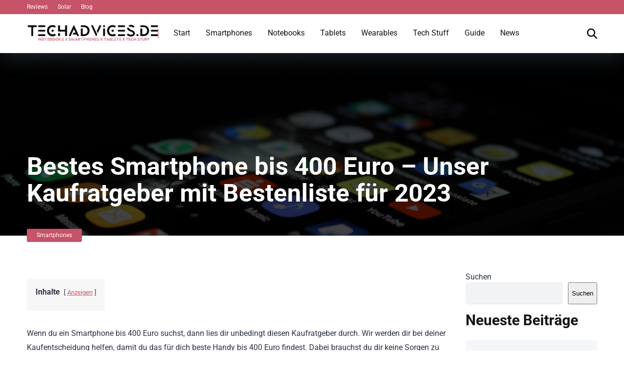

--- FILE ---
content_type: text/html; charset=UTF-8
request_url: https://techadvices.de/smartphone-bis-400-euro/
body_size: 44619
content:
<!DOCTYPE html>
<html lang="de" prefix="og: https://ogp.me/ns#">
<head><meta charset="UTF-8" /><script>if(navigator.userAgent.match(/MSIE|Internet Explorer/i)||navigator.userAgent.match(/Trident\/7\..*?rv:11/i)){var href=document.location.href;if(!href.match(/[?&]nowprocket/)){if(href.indexOf("?")==-1){if(href.indexOf("#")==-1){document.location.href=href+"?nowprocket=1"}else{document.location.href=href.replace("#","?nowprocket=1#")}}else{if(href.indexOf("#")==-1){document.location.href=href+"&nowprocket=1"}else{document.location.href=href.replace("#","&nowprocket=1#")}}}}</script><script>(()=>{class RocketLazyLoadScripts{constructor(){this.v="2.0.3",this.userEvents=["keydown","keyup","mousedown","mouseup","mousemove","mouseover","mouseenter","mouseout","mouseleave","touchmove","touchstart","touchend","touchcancel","wheel","click","dblclick","input","visibilitychange"],this.attributeEvents=["onblur","onclick","oncontextmenu","ondblclick","onfocus","onmousedown","onmouseenter","onmouseleave","onmousemove","onmouseout","onmouseover","onmouseup","onmousewheel","onscroll","onsubmit"]}async t(){this.i(),this.o(),/iP(ad|hone)/.test(navigator.userAgent)&&this.h(),this.u(),this.l(this),this.m(),this.k(this),this.p(this),this._(),await Promise.all([this.R(),this.L()]),this.lastBreath=Date.now(),this.S(this),this.P(),this.D(),this.O(),this.M(),await this.C(this.delayedScripts.normal),await this.C(this.delayedScripts.defer),await this.C(this.delayedScripts.async),this.F("domReady"),await this.T(),await this.j(),await this.I(),this.F("windowLoad"),await this.A(),window.dispatchEvent(new Event("rocket-allScriptsLoaded")),this.everythingLoaded=!0,this.lastTouchEnd&&await new Promise((t=>setTimeout(t,500-Date.now()+this.lastTouchEnd))),this.H(),this.F("all"),this.U(),this.W()}i(){this.CSPIssue=sessionStorage.getItem("rocketCSPIssue"),document.addEventListener("securitypolicyviolation",(t=>{this.CSPIssue||"script-src-elem"!==t.violatedDirective||"data"!==t.blockedURI||(this.CSPIssue=!0,sessionStorage.setItem("rocketCSPIssue",!0))}),{isRocket:!0})}o(){window.addEventListener("pageshow",(t=>{this.persisted=t.persisted,this.realWindowLoadedFired=!0}),{isRocket:!0}),window.addEventListener("pagehide",(()=>{this.onFirstUserAction=null}),{isRocket:!0})}h(){let t;function e(e){t=e}window.addEventListener("touchstart",e,{isRocket:!0}),window.addEventListener("touchend",(function i(o){Math.abs(o.changedTouches[0].pageX-t.changedTouches[0].pageX)<10&&Math.abs(o.changedTouches[0].pageY-t.changedTouches[0].pageY)<10&&o.timeStamp-t.timeStamp<200&&(o.target.dispatchEvent(new PointerEvent("click",{target:o.target,bubbles:!0,cancelable:!0,detail:1})),event.preventDefault(),window.removeEventListener("touchstart",e,{isRocket:!0}),window.removeEventListener("touchend",i,{isRocket:!0}))}),{isRocket:!0})}q(t){this.userActionTriggered||("mousemove"!==t.type||this.firstMousemoveIgnored?"keyup"===t.type||"mouseover"===t.type||"mouseout"===t.type||(this.userActionTriggered=!0,this.onFirstUserAction&&this.onFirstUserAction()):this.firstMousemoveIgnored=!0),"click"===t.type&&t.preventDefault(),this.savedUserEvents.length>0&&(t.stopPropagation(),t.stopImmediatePropagation()),"touchstart"===this.lastEvent&&"touchend"===t.type&&(this.lastTouchEnd=Date.now()),"click"===t.type&&(this.lastTouchEnd=0),this.lastEvent=t.type,this.savedUserEvents.push(t)}u(){this.savedUserEvents=[],this.userEventHandler=this.q.bind(this),this.userEvents.forEach((t=>window.addEventListener(t,this.userEventHandler,{passive:!1,isRocket:!0})))}U(){this.userEvents.forEach((t=>window.removeEventListener(t,this.userEventHandler,{passive:!1,isRocket:!0}))),this.savedUserEvents.forEach((t=>{t.target.dispatchEvent(new window[t.constructor.name](t.type,t))}))}m(){this.eventsMutationObserver=new MutationObserver((t=>{const e="return false";for(const i of t){if("attributes"===i.type){const t=i.target.getAttribute(i.attributeName);t&&t!==e&&(i.target.setAttribute("data-rocket-"+i.attributeName,t),i.target["rocket"+i.attributeName]=new Function("event",t),i.target.setAttribute(i.attributeName,e))}"childList"===i.type&&i.addedNodes.forEach((t=>{if(t.nodeType===Node.ELEMENT_NODE)for(const i of t.attributes)this.attributeEvents.includes(i.name)&&i.value&&""!==i.value&&(t.setAttribute("data-rocket-"+i.name,i.value),t["rocket"+i.name]=new Function("event",i.value),t.setAttribute(i.name,e))}))}})),this.eventsMutationObserver.observe(document,{subtree:!0,childList:!0,attributeFilter:this.attributeEvents})}H(){this.eventsMutationObserver.disconnect(),this.attributeEvents.forEach((t=>{document.querySelectorAll("[data-rocket-"+t+"]").forEach((e=>{e.setAttribute(t,e.getAttribute("data-rocket-"+t)),e.removeAttribute("data-rocket-"+t)}))}))}k(t){Object.defineProperty(HTMLElement.prototype,"onclick",{get(){return this.rocketonclick||null},set(e){this.rocketonclick=e,this.setAttribute(t.everythingLoaded?"onclick":"data-rocket-onclick","this.rocketonclick(event)")}})}S(t){function e(e,i){let o=e[i];e[i]=null,Object.defineProperty(e,i,{get:()=>o,set(s){t.everythingLoaded?o=s:e["rocket"+i]=o=s}})}e(document,"onreadystatechange"),e(window,"onload"),e(window,"onpageshow");try{Object.defineProperty(document,"readyState",{get:()=>t.rocketReadyState,set(e){t.rocketReadyState=e},configurable:!0}),document.readyState="loading"}catch(t){console.log("WPRocket DJE readyState conflict, bypassing")}}l(t){this.originalAddEventListener=EventTarget.prototype.addEventListener,this.originalRemoveEventListener=EventTarget.prototype.removeEventListener,this.savedEventListeners=[],EventTarget.prototype.addEventListener=function(e,i,o){o&&o.isRocket||!t.B(e,this)&&!t.userEvents.includes(e)||t.B(e,this)&&!t.userActionTriggered||e.startsWith("rocket-")||t.everythingLoaded?t.originalAddEventListener.call(this,e,i,o):t.savedEventListeners.push({target:this,remove:!1,type:e,func:i,options:o})},EventTarget.prototype.removeEventListener=function(e,i,o){o&&o.isRocket||!t.B(e,this)&&!t.userEvents.includes(e)||t.B(e,this)&&!t.userActionTriggered||e.startsWith("rocket-")||t.everythingLoaded?t.originalRemoveEventListener.call(this,e,i,o):t.savedEventListeners.push({target:this,remove:!0,type:e,func:i,options:o})}}F(t){"all"===t&&(EventTarget.prototype.addEventListener=this.originalAddEventListener,EventTarget.prototype.removeEventListener=this.originalRemoveEventListener),this.savedEventListeners=this.savedEventListeners.filter((e=>{let i=e.type,o=e.target||window;return"domReady"===t&&"DOMContentLoaded"!==i&&"readystatechange"!==i||("windowLoad"===t&&"load"!==i&&"readystatechange"!==i&&"pageshow"!==i||(this.B(i,o)&&(i="rocket-"+i),e.remove?o.removeEventListener(i,e.func,e.options):o.addEventListener(i,e.func,e.options),!1))}))}p(t){let e;function i(e){return t.everythingLoaded?e:e.split(" ").map((t=>"load"===t||t.startsWith("load.")?"rocket-jquery-load":t)).join(" ")}function o(o){function s(e){const s=o.fn[e];o.fn[e]=o.fn.init.prototype[e]=function(){return this[0]===window&&t.userActionTriggered&&("string"==typeof arguments[0]||arguments[0]instanceof String?arguments[0]=i(arguments[0]):"object"==typeof arguments[0]&&Object.keys(arguments[0]).forEach((t=>{const e=arguments[0][t];delete arguments[0][t],arguments[0][i(t)]=e}))),s.apply(this,arguments),this}}if(o&&o.fn&&!t.allJQueries.includes(o)){const e={DOMContentLoaded:[],"rocket-DOMContentLoaded":[]};for(const t in e)document.addEventListener(t,(()=>{e[t].forEach((t=>t()))}),{isRocket:!0});o.fn.ready=o.fn.init.prototype.ready=function(i){function s(){parseInt(o.fn.jquery)>2?setTimeout((()=>i.bind(document)(o))):i.bind(document)(o)}return t.realDomReadyFired?!t.userActionTriggered||t.fauxDomReadyFired?s():e["rocket-DOMContentLoaded"].push(s):e.DOMContentLoaded.push(s),o([])},s("on"),s("one"),s("off"),t.allJQueries.push(o)}e=o}t.allJQueries=[],o(window.jQuery),Object.defineProperty(window,"jQuery",{get:()=>e,set(t){o(t)}})}P(){const t=new Map;document.write=document.writeln=function(e){const i=document.currentScript,o=document.createRange(),s=i.parentElement;let n=t.get(i);void 0===n&&(n=i.nextSibling,t.set(i,n));const c=document.createDocumentFragment();o.setStart(c,0),c.appendChild(o.createContextualFragment(e)),s.insertBefore(c,n)}}async R(){return new Promise((t=>{this.userActionTriggered?t():this.onFirstUserAction=t}))}async L(){return new Promise((t=>{document.addEventListener("DOMContentLoaded",(()=>{this.realDomReadyFired=!0,t()}),{isRocket:!0})}))}async I(){return this.realWindowLoadedFired?Promise.resolve():new Promise((t=>{window.addEventListener("load",t,{isRocket:!0})}))}M(){this.pendingScripts=[];this.scriptsMutationObserver=new MutationObserver((t=>{for(const e of t)e.addedNodes.forEach((t=>{"SCRIPT"!==t.tagName||t.noModule||t.isWPRocket||this.pendingScripts.push({script:t,promise:new Promise((e=>{const i=()=>{const i=this.pendingScripts.findIndex((e=>e.script===t));i>=0&&this.pendingScripts.splice(i,1),e()};t.addEventListener("load",i,{isRocket:!0}),t.addEventListener("error",i,{isRocket:!0}),setTimeout(i,1e3)}))})}))})),this.scriptsMutationObserver.observe(document,{childList:!0,subtree:!0})}async j(){await this.J(),this.pendingScripts.length?(await this.pendingScripts[0].promise,await this.j()):this.scriptsMutationObserver.disconnect()}D(){this.delayedScripts={normal:[],async:[],defer:[]},document.querySelectorAll("script[type$=rocketlazyloadscript]").forEach((t=>{t.hasAttribute("data-rocket-src")?t.hasAttribute("async")&&!1!==t.async?this.delayedScripts.async.push(t):t.hasAttribute("defer")&&!1!==t.defer||"module"===t.getAttribute("data-rocket-type")?this.delayedScripts.defer.push(t):this.delayedScripts.normal.push(t):this.delayedScripts.normal.push(t)}))}async _(){await this.L();let t=[];document.querySelectorAll("script[type$=rocketlazyloadscript][data-rocket-src]").forEach((e=>{let i=e.getAttribute("data-rocket-src");if(i&&!i.startsWith("data:")){i.startsWith("//")&&(i=location.protocol+i);try{const o=new URL(i).origin;o!==location.origin&&t.push({src:o,crossOrigin:e.crossOrigin||"module"===e.getAttribute("data-rocket-type")})}catch(t){}}})),t=[...new Map(t.map((t=>[JSON.stringify(t),t]))).values()],this.N(t,"preconnect")}async $(t){if(await this.G(),!0!==t.noModule||!("noModule"in HTMLScriptElement.prototype))return new Promise((e=>{let i;function o(){(i||t).setAttribute("data-rocket-status","executed"),e()}try{if(navigator.userAgent.includes("Firefox/")||""===navigator.vendor||this.CSPIssue)i=document.createElement("script"),[...t.attributes].forEach((t=>{let e=t.nodeName;"type"!==e&&("data-rocket-type"===e&&(e="type"),"data-rocket-src"===e&&(e="src"),i.setAttribute(e,t.nodeValue))})),t.text&&(i.text=t.text),t.nonce&&(i.nonce=t.nonce),i.hasAttribute("src")?(i.addEventListener("load",o,{isRocket:!0}),i.addEventListener("error",(()=>{i.setAttribute("data-rocket-status","failed-network"),e()}),{isRocket:!0}),setTimeout((()=>{i.isConnected||e()}),1)):(i.text=t.text,o()),i.isWPRocket=!0,t.parentNode.replaceChild(i,t);else{const i=t.getAttribute("data-rocket-type"),s=t.getAttribute("data-rocket-src");i?(t.type=i,t.removeAttribute("data-rocket-type")):t.removeAttribute("type"),t.addEventListener("load",o,{isRocket:!0}),t.addEventListener("error",(i=>{this.CSPIssue&&i.target.src.startsWith("data:")?(console.log("WPRocket: CSP fallback activated"),t.removeAttribute("src"),this.$(t).then(e)):(t.setAttribute("data-rocket-status","failed-network"),e())}),{isRocket:!0}),s?(t.fetchPriority="high",t.removeAttribute("data-rocket-src"),t.src=s):t.src="data:text/javascript;base64,"+window.btoa(unescape(encodeURIComponent(t.text)))}}catch(i){t.setAttribute("data-rocket-status","failed-transform"),e()}}));t.setAttribute("data-rocket-status","skipped")}async C(t){const e=t.shift();return e?(e.isConnected&&await this.$(e),this.C(t)):Promise.resolve()}O(){this.N([...this.delayedScripts.normal,...this.delayedScripts.defer,...this.delayedScripts.async],"preload")}N(t,e){this.trash=this.trash||[];let i=!0;var o=document.createDocumentFragment();t.forEach((t=>{const s=t.getAttribute&&t.getAttribute("data-rocket-src")||t.src;if(s&&!s.startsWith("data:")){const n=document.createElement("link");n.href=s,n.rel=e,"preconnect"!==e&&(n.as="script",n.fetchPriority=i?"high":"low"),t.getAttribute&&"module"===t.getAttribute("data-rocket-type")&&(n.crossOrigin=!0),t.crossOrigin&&(n.crossOrigin=t.crossOrigin),t.integrity&&(n.integrity=t.integrity),t.nonce&&(n.nonce=t.nonce),o.appendChild(n),this.trash.push(n),i=!1}})),document.head.appendChild(o)}W(){this.trash.forEach((t=>t.remove()))}async T(){try{document.readyState="interactive"}catch(t){}this.fauxDomReadyFired=!0;try{await this.G(),document.dispatchEvent(new Event("rocket-readystatechange")),await this.G(),document.rocketonreadystatechange&&document.rocketonreadystatechange(),await this.G(),document.dispatchEvent(new Event("rocket-DOMContentLoaded")),await this.G(),window.dispatchEvent(new Event("rocket-DOMContentLoaded"))}catch(t){console.error(t)}}async A(){try{document.readyState="complete"}catch(t){}try{await this.G(),document.dispatchEvent(new Event("rocket-readystatechange")),await this.G(),document.rocketonreadystatechange&&document.rocketonreadystatechange(),await this.G(),window.dispatchEvent(new Event("rocket-load")),await this.G(),window.rocketonload&&window.rocketonload(),await this.G(),this.allJQueries.forEach((t=>t(window).trigger("rocket-jquery-load"))),await this.G();const t=new Event("rocket-pageshow");t.persisted=this.persisted,window.dispatchEvent(t),await this.G(),window.rocketonpageshow&&window.rocketonpageshow({persisted:this.persisted})}catch(t){console.error(t)}}async G(){Date.now()-this.lastBreath>45&&(await this.J(),this.lastBreath=Date.now())}async J(){return document.hidden?new Promise((t=>setTimeout(t))):new Promise((t=>requestAnimationFrame(t)))}B(t,e){return e===document&&"readystatechange"===t||(e===document&&"DOMContentLoaded"===t||(e===window&&"DOMContentLoaded"===t||(e===window&&"load"===t||e===window&&"pageshow"===t)))}static run(){(new RocketLazyLoadScripts).t()}}RocketLazyLoadScripts.run()})();</script>
    
    <meta http-equiv="X-UA-Compatible" content="IE=edge" />
    <meta name="viewport" id="viewport" content="width=device-width, initial-scale=1.0, maximum-scale=5.0, minimum-scale=1.0, user-scalable=yes" />
	
<!-- Suchmaschinen-Optimierung durch Rank Math PRO - https://rankmath.com/ -->
<title>Bestes Smartphone bis 400 Euro: Kaufratgeber mit Bestenliste</title><link rel="preload" data-rocket-preload as="font" href="https://fonts.gstatic.com/s/roboto/v47/KFO7CnqEu92Fr1ME7kSn66aGLdTylUAMa3yUBA.woff2" crossorigin><link rel="preload" data-rocket-preload as="font" href="https://techadvices.de/wp-content/themes/mercury/fontawesome/webfonts/fa-regular-400.woff2" crossorigin><link rel="preload" data-rocket-preload as="font" href="https://techadvices.de/wp-content/themes/mercury/fontawesome/webfonts/fa-solid-900.woff2" crossorigin><style id="wpr-usedcss">img:is([sizes=auto i],[sizes^="auto," i]){contain-intrinsic-size:3000px 1500px}img.emoji{display:inline!important;border:none!important;box-shadow:none!important;height:1em!important;width:1em!important;margin:0 .07em!important;vertical-align:-.1em!important;background:0 0!important;padding:0!important}:where(.wp-block-button__link){border-radius:9999px;box-shadow:none;padding:calc(.667em + 2px) calc(1.333em + 2px);text-decoration:none}:root :where(.wp-block-button .wp-block-button__link.is-style-outline),:root :where(.wp-block-button.is-style-outline>.wp-block-button__link){border:2px solid;padding:.667em 1.333em}:root :where(.wp-block-button .wp-block-button__link.is-style-outline:not(.has-text-color)),:root :where(.wp-block-button.is-style-outline>.wp-block-button__link:not(.has-text-color)){color:currentColor}:root :where(.wp-block-button .wp-block-button__link.is-style-outline:not(.has-background)),:root :where(.wp-block-button.is-style-outline>.wp-block-button__link:not(.has-background)){background-color:initial;background-image:none}:where(.wp-block-calendar table:not(.has-background) th){background:#ddd}:where(.wp-block-columns){margin-bottom:1.75em}:where(.wp-block-columns.has-background){padding:1.25em 2.375em}:where(.wp-block-post-comments input[type=submit]){border:none}:where(.wp-block-cover-image:not(.has-text-color)),:where(.wp-block-cover:not(.has-text-color)){color:#fff}:where(.wp-block-cover-image.is-light:not(.has-text-color)),:where(.wp-block-cover.is-light:not(.has-text-color)){color:#000}:root :where(.wp-block-cover h1:not(.has-text-color)),:root :where(.wp-block-cover h2:not(.has-text-color)),:root :where(.wp-block-cover h3:not(.has-text-color)),:root :where(.wp-block-cover h4:not(.has-text-color)),:root :where(.wp-block-cover h5:not(.has-text-color)),:root :where(.wp-block-cover h6:not(.has-text-color)),:root :where(.wp-block-cover p:not(.has-text-color)){color:inherit}.wp-block-embed{overflow-wrap:break-word}.wp-block-embed :where(figcaption){margin-bottom:1em;margin-top:.5em}.wp-block-embed iframe{max-width:100%}.wp-block-embed__wrapper{position:relative}.wp-embed-responsive .wp-has-aspect-ratio .wp-block-embed__wrapper:before{content:"";display:block;padding-top:50%}.wp-embed-responsive .wp-has-aspect-ratio iframe{bottom:0;height:100%;left:0;position:absolute;right:0;top:0;width:100%}.wp-embed-responsive .wp-embed-aspect-16-9 .wp-block-embed__wrapper:before{padding-top:56.25%}:where(.wp-block-file){margin-bottom:1.5em}:where(.wp-block-file__button){border-radius:2em;display:inline-block;padding:.5em 1em}:where(.wp-block-file__button):is(a):active,:where(.wp-block-file__button):is(a):focus,:where(.wp-block-file__button):is(a):hover,:where(.wp-block-file__button):is(a):visited{box-shadow:none;color:#fff;opacity:.85;text-decoration:none}.wp-block-group{box-sizing:border-box}:where(.wp-block-group.wp-block-group-is-layout-constrained){position:relative}:root :where(.wp-block-image.is-style-rounded img,.wp-block-image .is-style-rounded img){border-radius:9999px}:where(.wp-block-latest-comments:not([style*=line-height] .wp-block-latest-comments__comment)){line-height:1.1}:where(.wp-block-latest-comments:not([style*=line-height] .wp-block-latest-comments__comment-excerpt p)){line-height:1.8}.wp-block-latest-comments .wp-block-latest-comments{padding-left:0}.wp-block-latest-posts{box-sizing:border-box}.wp-block-latest-posts.wp-block-latest-posts__list{list-style:none}.wp-block-latest-posts.wp-block-latest-posts__list li{clear:both;overflow-wrap:break-word}:root :where(.wp-block-latest-posts.is-grid){padding:0}:root :where(.wp-block-latest-posts.wp-block-latest-posts__list){padding-left:0}.wp-block-latest-posts__featured-image a{display:inline-block}.wp-block-latest-posts__featured-image img{height:auto;max-width:100%;width:auto}ul{box-sizing:border-box}:root :where(.wp-block-list.has-background){padding:1.25em 2.375em}:where(.wp-block-navigation.has-background .wp-block-navigation-item a:not(.wp-element-button)),:where(.wp-block-navigation.has-background .wp-block-navigation-submenu a:not(.wp-element-button)){padding:.5em 1em}:where(.wp-block-navigation .wp-block-navigation__submenu-container .wp-block-navigation-item a:not(.wp-element-button)),:where(.wp-block-navigation .wp-block-navigation__submenu-container .wp-block-navigation-submenu a:not(.wp-element-button)),:where(.wp-block-navigation .wp-block-navigation__submenu-container .wp-block-navigation-submenu button.wp-block-navigation-item__content),:where(.wp-block-navigation .wp-block-navigation__submenu-container .wp-block-pages-list__item button.wp-block-navigation-item__content){padding:.5em 1em}:root :where(p.has-background){padding:1.25em 2.375em}:where(p.has-text-color:not(.has-link-color)) a{color:inherit}:where(.wp-block-post-comments-form) input:not([type=submit]),:where(.wp-block-post-comments-form) textarea{border:1px solid #949494;font-family:inherit;font-size:1em}:where(.wp-block-post-comments-form) input:where(:not([type=submit]):not([type=checkbox])),:where(.wp-block-post-comments-form) textarea{padding:calc(.667em + 2px)}:where(.wp-block-post-excerpt){box-sizing:border-box;margin-bottom:var(--wp--style--block-gap);margin-top:var(--wp--style--block-gap)}:where(.wp-block-preformatted.has-background){padding:1.25em 2.375em}.wp-block-search__button{margin-left:10px;word-break:normal}.wp-block-search__button svg{height:1.25em;min-height:24px;min-width:24px;width:1.25em;fill:currentColor;vertical-align:text-bottom}:where(.wp-block-search__button){border:1px solid #ccc;padding:6px 10px}.wp-block-search__inside-wrapper{display:flex;flex:auto;flex-wrap:nowrap;max-width:100%}.wp-block-search__label{width:100%}.wp-block-search__input{appearance:none;border:1px solid #949494;flex-grow:1;margin-left:0;margin-right:0;min-width:3rem;padding:8px;text-decoration:unset!important}:where(.wp-block-search__input){font-family:inherit;font-size:inherit;font-style:inherit;font-weight:inherit;letter-spacing:inherit;line-height:inherit;text-transform:inherit}:where(.wp-block-search__button-inside .wp-block-search__inside-wrapper){border:1px solid #949494;box-sizing:border-box;padding:4px}:where(.wp-block-search__button-inside .wp-block-search__inside-wrapper) .wp-block-search__input{border:none;border-radius:0;padding:0 4px}:where(.wp-block-search__button-inside .wp-block-search__inside-wrapper) .wp-block-search__input:focus{outline:0}:where(.wp-block-search__button-inside .wp-block-search__inside-wrapper) :where(.wp-block-search__button){padding:4px 8px}:root :where(.wp-block-separator.is-style-dots){height:auto;line-height:1;text-align:center}:root :where(.wp-block-separator.is-style-dots):before{color:currentColor;content:"···";font-family:serif;font-size:1.5em;letter-spacing:2em;padding-left:2em}:root :where(.wp-block-site-logo.is-style-rounded){border-radius:9999px}:where(.wp-block-social-links:not(.is-style-logos-only)) .wp-social-link{background-color:#f0f0f0;color:#444}:where(.wp-block-social-links:not(.is-style-logos-only)) .wp-social-link-amazon{background-color:#f90;color:#fff}:where(.wp-block-social-links:not(.is-style-logos-only)) .wp-social-link-bandcamp{background-color:#1ea0c3;color:#fff}:where(.wp-block-social-links:not(.is-style-logos-only)) .wp-social-link-behance{background-color:#0757fe;color:#fff}:where(.wp-block-social-links:not(.is-style-logos-only)) .wp-social-link-bluesky{background-color:#0a7aff;color:#fff}:where(.wp-block-social-links:not(.is-style-logos-only)) .wp-social-link-codepen{background-color:#1e1f26;color:#fff}:where(.wp-block-social-links:not(.is-style-logos-only)) .wp-social-link-deviantart{background-color:#02e49b;color:#fff}:where(.wp-block-social-links:not(.is-style-logos-only)) .wp-social-link-dribbble{background-color:#e94c89;color:#fff}:where(.wp-block-social-links:not(.is-style-logos-only)) .wp-social-link-dropbox{background-color:#4280ff;color:#fff}:where(.wp-block-social-links:not(.is-style-logos-only)) .wp-social-link-etsy{background-color:#f45800;color:#fff}:where(.wp-block-social-links:not(.is-style-logos-only)) .wp-social-link-facebook{background-color:#0866ff;color:#fff}:where(.wp-block-social-links:not(.is-style-logos-only)) .wp-social-link-fivehundredpx{background-color:#000;color:#fff}:where(.wp-block-social-links:not(.is-style-logos-only)) .wp-social-link-flickr{background-color:#0461dd;color:#fff}:where(.wp-block-social-links:not(.is-style-logos-only)) .wp-social-link-foursquare{background-color:#e65678;color:#fff}:where(.wp-block-social-links:not(.is-style-logos-only)) .wp-social-link-github{background-color:#24292d;color:#fff}:where(.wp-block-social-links:not(.is-style-logos-only)) .wp-social-link-goodreads{background-color:#eceadd;color:#382110}:where(.wp-block-social-links:not(.is-style-logos-only)) .wp-social-link-google{background-color:#ea4434;color:#fff}:where(.wp-block-social-links:not(.is-style-logos-only)) .wp-social-link-gravatar{background-color:#1d4fc4;color:#fff}:where(.wp-block-social-links:not(.is-style-logos-only)) .wp-social-link-instagram{background-color:#f00075;color:#fff}:where(.wp-block-social-links:not(.is-style-logos-only)) .wp-social-link-lastfm{background-color:#e21b24;color:#fff}:where(.wp-block-social-links:not(.is-style-logos-only)) .wp-social-link-linkedin{background-color:#0d66c2;color:#fff}:where(.wp-block-social-links:not(.is-style-logos-only)) .wp-social-link-mastodon{background-color:#3288d4;color:#fff}:where(.wp-block-social-links:not(.is-style-logos-only)) .wp-social-link-medium{background-color:#000;color:#fff}:where(.wp-block-social-links:not(.is-style-logos-only)) .wp-social-link-meetup{background-color:#f6405f;color:#fff}:where(.wp-block-social-links:not(.is-style-logos-only)) .wp-social-link-patreon{background-color:#000;color:#fff}:where(.wp-block-social-links:not(.is-style-logos-only)) .wp-social-link-pinterest{background-color:#e60122;color:#fff}:where(.wp-block-social-links:not(.is-style-logos-only)) .wp-social-link-pocket{background-color:#ef4155;color:#fff}:where(.wp-block-social-links:not(.is-style-logos-only)) .wp-social-link-reddit{background-color:#ff4500;color:#fff}:where(.wp-block-social-links:not(.is-style-logos-only)) .wp-social-link-skype{background-color:#0478d7;color:#fff}:where(.wp-block-social-links:not(.is-style-logos-only)) .wp-social-link-snapchat{background-color:#fefc00;color:#fff;stroke:#000}:where(.wp-block-social-links:not(.is-style-logos-only)) .wp-social-link-soundcloud{background-color:#ff5600;color:#fff}:where(.wp-block-social-links:not(.is-style-logos-only)) .wp-social-link-spotify{background-color:#1bd760;color:#fff}:where(.wp-block-social-links:not(.is-style-logos-only)) .wp-social-link-telegram{background-color:#2aabee;color:#fff}:where(.wp-block-social-links:not(.is-style-logos-only)) .wp-social-link-threads{background-color:#000;color:#fff}:where(.wp-block-social-links:not(.is-style-logos-only)) .wp-social-link-tiktok{background-color:#000;color:#fff}:where(.wp-block-social-links:not(.is-style-logos-only)) .wp-social-link-tumblr{background-color:#011835;color:#fff}:where(.wp-block-social-links:not(.is-style-logos-only)) .wp-social-link-twitch{background-color:#6440a4;color:#fff}:where(.wp-block-social-links:not(.is-style-logos-only)) .wp-social-link-twitter{background-color:#1da1f2;color:#fff}:where(.wp-block-social-links:not(.is-style-logos-only)) .wp-social-link-vimeo{background-color:#1eb7ea;color:#fff}:where(.wp-block-social-links:not(.is-style-logos-only)) .wp-social-link-vk{background-color:#4680c2;color:#fff}:where(.wp-block-social-links:not(.is-style-logos-only)) .wp-social-link-wordpress{background-color:#3499cd;color:#fff}:where(.wp-block-social-links:not(.is-style-logos-only)) .wp-social-link-whatsapp{background-color:#25d366;color:#fff}:where(.wp-block-social-links:not(.is-style-logos-only)) .wp-social-link-x{background-color:#000;color:#fff}:where(.wp-block-social-links:not(.is-style-logos-only)) .wp-social-link-yelp{background-color:#d32422;color:#fff}:where(.wp-block-social-links:not(.is-style-logos-only)) .wp-social-link-youtube{background-color:red;color:#fff}:where(.wp-block-social-links.is-style-logos-only) .wp-social-link{background:0 0}:where(.wp-block-social-links.is-style-logos-only) .wp-social-link svg{height:1.25em;width:1.25em}:where(.wp-block-social-links.is-style-logos-only) .wp-social-link-amazon{color:#f90}:where(.wp-block-social-links.is-style-logos-only) .wp-social-link-bandcamp{color:#1ea0c3}:where(.wp-block-social-links.is-style-logos-only) .wp-social-link-behance{color:#0757fe}:where(.wp-block-social-links.is-style-logos-only) .wp-social-link-bluesky{color:#0a7aff}:where(.wp-block-social-links.is-style-logos-only) .wp-social-link-codepen{color:#1e1f26}:where(.wp-block-social-links.is-style-logos-only) .wp-social-link-deviantart{color:#02e49b}:where(.wp-block-social-links.is-style-logos-only) .wp-social-link-dribbble{color:#e94c89}:where(.wp-block-social-links.is-style-logos-only) .wp-social-link-dropbox{color:#4280ff}:where(.wp-block-social-links.is-style-logos-only) .wp-social-link-etsy{color:#f45800}:where(.wp-block-social-links.is-style-logos-only) .wp-social-link-facebook{color:#0866ff}:where(.wp-block-social-links.is-style-logos-only) .wp-social-link-fivehundredpx{color:#000}:where(.wp-block-social-links.is-style-logos-only) .wp-social-link-flickr{color:#0461dd}:where(.wp-block-social-links.is-style-logos-only) .wp-social-link-foursquare{color:#e65678}:where(.wp-block-social-links.is-style-logos-only) .wp-social-link-github{color:#24292d}:where(.wp-block-social-links.is-style-logos-only) .wp-social-link-goodreads{color:#382110}:where(.wp-block-social-links.is-style-logos-only) .wp-social-link-google{color:#ea4434}:where(.wp-block-social-links.is-style-logos-only) .wp-social-link-gravatar{color:#1d4fc4}:where(.wp-block-social-links.is-style-logos-only) .wp-social-link-instagram{color:#f00075}:where(.wp-block-social-links.is-style-logos-only) .wp-social-link-lastfm{color:#e21b24}:where(.wp-block-social-links.is-style-logos-only) .wp-social-link-linkedin{color:#0d66c2}:where(.wp-block-social-links.is-style-logos-only) .wp-social-link-mastodon{color:#3288d4}:where(.wp-block-social-links.is-style-logos-only) .wp-social-link-medium{color:#000}:where(.wp-block-social-links.is-style-logos-only) .wp-social-link-meetup{color:#f6405f}:where(.wp-block-social-links.is-style-logos-only) .wp-social-link-patreon{color:#000}:where(.wp-block-social-links.is-style-logos-only) .wp-social-link-pinterest{color:#e60122}:where(.wp-block-social-links.is-style-logos-only) .wp-social-link-pocket{color:#ef4155}:where(.wp-block-social-links.is-style-logos-only) .wp-social-link-reddit{color:#ff4500}:where(.wp-block-social-links.is-style-logos-only) .wp-social-link-skype{color:#0478d7}:where(.wp-block-social-links.is-style-logos-only) .wp-social-link-snapchat{color:#fff;stroke:#000}:where(.wp-block-social-links.is-style-logos-only) .wp-social-link-soundcloud{color:#ff5600}:where(.wp-block-social-links.is-style-logos-only) .wp-social-link-spotify{color:#1bd760}:where(.wp-block-social-links.is-style-logos-only) .wp-social-link-telegram{color:#2aabee}:where(.wp-block-social-links.is-style-logos-only) .wp-social-link-threads{color:#000}:where(.wp-block-social-links.is-style-logos-only) .wp-social-link-tiktok{color:#000}:where(.wp-block-social-links.is-style-logos-only) .wp-social-link-tumblr{color:#011835}:where(.wp-block-social-links.is-style-logos-only) .wp-social-link-twitch{color:#6440a4}:where(.wp-block-social-links.is-style-logos-only) .wp-social-link-twitter{color:#1da1f2}:where(.wp-block-social-links.is-style-logos-only) .wp-social-link-vimeo{color:#1eb7ea}:where(.wp-block-social-links.is-style-logos-only) .wp-social-link-vk{color:#4680c2}:where(.wp-block-social-links.is-style-logos-only) .wp-social-link-whatsapp{color:#25d366}:where(.wp-block-social-links.is-style-logos-only) .wp-social-link-wordpress{color:#3499cd}:where(.wp-block-social-links.is-style-logos-only) .wp-social-link-x{color:#000}:where(.wp-block-social-links.is-style-logos-only) .wp-social-link-yelp{color:#d32422}:where(.wp-block-social-links.is-style-logos-only) .wp-social-link-youtube{color:red}:root :where(.wp-block-social-links .wp-social-link a){padding:.25em}:root :where(.wp-block-social-links.is-style-logos-only .wp-social-link a){padding:0}:root :where(.wp-block-social-links.is-style-pill-shape .wp-social-link a){padding-left:.66667em;padding-right:.66667em}:root :where(.wp-block-tag-cloud.is-style-outline){display:flex;flex-wrap:wrap;gap:1ch}:root :where(.wp-block-tag-cloud.is-style-outline a){border:1px solid;font-size:unset!important;margin-right:0;padding:1ch 2ch;text-decoration:none!important}:root :where(.wp-block-table-of-contents){box-sizing:border-box}:where(.wp-block-term-description){box-sizing:border-box;margin-bottom:var(--wp--style--block-gap);margin-top:var(--wp--style--block-gap)}:where(pre.wp-block-verse){font-family:inherit}.wp-element-button{cursor:pointer}:root{--wp--preset--font-size--normal:16px;--wp--preset--font-size--huge:42px}.screen-reader-text{border:0;clip:rect(1px,1px,1px,1px);clip-path:inset(50%);height:1px;margin:-1px;overflow:hidden;padding:0;position:absolute;width:1px;word-wrap:normal!important}.screen-reader-text:focus{background-color:#ddd;clip:auto!important;clip-path:none;color:#444;display:block;font-size:1em;height:auto;left:5px;line-height:normal;padding:15px 23px 14px;text-decoration:none;top:5px;width:auto;z-index:100000}html :where(.has-border-color){border-style:solid}html :where([style*=border-top-color]){border-top-style:solid}html :where([style*=border-right-color]){border-right-style:solid}html :where([style*=border-bottom-color]){border-bottom-style:solid}html :where([style*=border-left-color]){border-left-style:solid}html :where([style*=border-width]){border-style:solid}html :where([style*=border-top-width]){border-top-style:solid}html :where([style*=border-right-width]){border-right-style:solid}html :where([style*=border-bottom-width]){border-bottom-style:solid}html :where([style*=border-left-width]){border-left-style:solid}html :where(img[class*=wp-image-]){height:auto;max-width:100%}:where(figure){margin:0 0 1em}html :where(.is-position-sticky){--wp-admin--admin-bar--position-offset:var(--wp-admin--admin-bar--height,0px)}@media screen and (max-width:600px){html :where(.is-position-sticky){--wp-admin--admin-bar--position-offset:0px}}:root{--wp-admin-theme-color:#3858e9;--wp-admin-theme-color--rgb:56,88,233;--wp-admin-theme-color-darker-10:#2145e6;--wp-admin-theme-color-darker-10--rgb:33,69,230;--wp-admin-theme-color-darker-20:#183ad6;--wp-admin-theme-color-darker-20--rgb:24,58,214;--wp-admin-border-width-focus:2px}[role=region]{position:relative}:root{--wp-admin-theme-color:#007cba;--wp-admin-theme-color--rgb:0,124,186;--wp-admin-theme-color-darker-10:#006ba1;--wp-admin-theme-color-darker-10--rgb:0,107,161;--wp-admin-theme-color-darker-20:#005a87;--wp-admin-theme-color-darker-20--rgb:0,90,135;--wp-admin-border-width-focus:2px;--wp-block-synced-color:#7a00df;--wp-block-synced-color--rgb:122,0,223;--wp-bound-block-color:var(--wp-block-synced-color)}@media (min-resolution:192dpi){:root{--wp-admin-border-width-focus:1.5px}}:root{--wp--preset--aspect-ratio--square:1;--wp--preset--aspect-ratio--4-3:4/3;--wp--preset--aspect-ratio--3-4:3/4;--wp--preset--aspect-ratio--3-2:3/2;--wp--preset--aspect-ratio--2-3:2/3;--wp--preset--aspect-ratio--16-9:16/9;--wp--preset--aspect-ratio--9-16:9/16;--wp--preset--color--black:#000000;--wp--preset--color--cyan-bluish-gray:#abb8c3;--wp--preset--color--white:#ffffff;--wp--preset--color--pale-pink:#f78da7;--wp--preset--color--vivid-red:#cf2e2e;--wp--preset--color--luminous-vivid-orange:#ff6900;--wp--preset--color--luminous-vivid-amber:#fcb900;--wp--preset--color--light-green-cyan:#7bdcb5;--wp--preset--color--vivid-green-cyan:#00d084;--wp--preset--color--pale-cyan-blue:#8ed1fc;--wp--preset--color--vivid-cyan-blue:#0693e3;--wp--preset--color--vivid-purple:#9b51e0;--wp--preset--color--mercury-main:#000000;--wp--preset--color--mercury-second:#c65367;--wp--preset--color--mercury-white:#fff;--wp--preset--color--mercury-gray:#263238;--wp--preset--color--mercury-emerald:#2edd6c;--wp--preset--color--mercury-alizarin:#e74c3c;--wp--preset--color--mercury-wisteria:#8e44ad;--wp--preset--color--mercury-peter-river:#3498db;--wp--preset--color--mercury-clouds:#ecf0f1;--wp--preset--gradient--vivid-cyan-blue-to-vivid-purple:linear-gradient(135deg,rgba(6, 147, 227, 1) 0%,rgb(155, 81, 224) 100%);--wp--preset--gradient--light-green-cyan-to-vivid-green-cyan:linear-gradient(135deg,rgb(122, 220, 180) 0%,rgb(0, 208, 130) 100%);--wp--preset--gradient--luminous-vivid-amber-to-luminous-vivid-orange:linear-gradient(135deg,rgba(252, 185, 0, 1) 0%,rgba(255, 105, 0, 1) 100%);--wp--preset--gradient--luminous-vivid-orange-to-vivid-red:linear-gradient(135deg,rgba(255, 105, 0, 1) 0%,rgb(207, 46, 46) 100%);--wp--preset--gradient--very-light-gray-to-cyan-bluish-gray:linear-gradient(135deg,rgb(238, 238, 238) 0%,rgb(169, 184, 195) 100%);--wp--preset--gradient--cool-to-warm-spectrum:linear-gradient(135deg,rgb(74, 234, 220) 0%,rgb(151, 120, 209) 20%,rgb(207, 42, 186) 40%,rgb(238, 44, 130) 60%,rgb(251, 105, 98) 80%,rgb(254, 248, 76) 100%);--wp--preset--gradient--blush-light-purple:linear-gradient(135deg,rgb(255, 206, 236) 0%,rgb(152, 150, 240) 100%);--wp--preset--gradient--blush-bordeaux:linear-gradient(135deg,rgb(254, 205, 165) 0%,rgb(254, 45, 45) 50%,rgb(107, 0, 62) 100%);--wp--preset--gradient--luminous-dusk:linear-gradient(135deg,rgb(255, 203, 112) 0%,rgb(199, 81, 192) 50%,rgb(65, 88, 208) 100%);--wp--preset--gradient--pale-ocean:linear-gradient(135deg,rgb(255, 245, 203) 0%,rgb(182, 227, 212) 50%,rgb(51, 167, 181) 100%);--wp--preset--gradient--electric-grass:linear-gradient(135deg,rgb(202, 248, 128) 0%,rgb(113, 206, 126) 100%);--wp--preset--gradient--midnight:linear-gradient(135deg,rgb(2, 3, 129) 0%,rgb(40, 116, 252) 100%);--wp--preset--font-size--small:13px;--wp--preset--font-size--medium:20px;--wp--preset--font-size--large:36px;--wp--preset--font-size--x-large:42px;--wp--preset--spacing--20:0.44rem;--wp--preset--spacing--30:0.67rem;--wp--preset--spacing--40:1rem;--wp--preset--spacing--50:1.5rem;--wp--preset--spacing--60:2.25rem;--wp--preset--spacing--70:3.38rem;--wp--preset--spacing--80:5.06rem;--wp--preset--shadow--natural:6px 6px 9px rgba(0, 0, 0, .2);--wp--preset--shadow--deep:12px 12px 50px rgba(0, 0, 0, .4);--wp--preset--shadow--sharp:6px 6px 0px rgba(0, 0, 0, .2);--wp--preset--shadow--outlined:6px 6px 0px -3px rgba(255, 255, 255, 1),6px 6px rgba(0, 0, 0, 1);--wp--preset--shadow--crisp:6px 6px 0px rgba(0, 0, 0, 1)}:where(.is-layout-flex){gap:.5em}:where(.is-layout-grid){gap:.5em}:where(.wp-block-post-template.is-layout-flex){gap:1.25em}:where(.wp-block-post-template.is-layout-grid){gap:1.25em}:where(.wp-block-columns.is-layout-flex){gap:2em}:where(.wp-block-columns.is-layout-grid){gap:2em}:root :where(.wp-block-pullquote){font-size:1.5em;line-height:1.6}@media screen and (max-width:1199px) and (min-width:1025px){.space-widget{margin-bottom:45px}}@media screen and (max-width:1024px) and (min-width:992px){.space-widget{margin-bottom:45px}}@media screen and (max-width:991px) and (min-width:768px){.space-widget{margin-bottom:45px}}@media screen and (max-width:767px) and (min-width:480px){.space-widget{margin-bottom:45px}}@media screen and (max-width:479px){.case-15{margin:0 7px 15px}.space-widget{margin-bottom:45px}}.cmplz-video.cmplz-iframe-styles{background-color:transparent}.cmplz-video.cmplz-hidden{visibility:hidden!important}.cmplz-blocked-content-notice{display:none}.cmplz-optin .cmplz-blocked-content-container .cmplz-blocked-content-notice,.cmplz-optin .cmplz-wp-video .cmplz-blocked-content-notice{display:block}.cmplz-blocked-content-container,.cmplz-wp-video{animation-name:cmplz-fadein;animation-duration:.6s;background:#fff;border:0;border-radius:3px;box-shadow:0 0 1px 0 rgba(0,0,0,.5),0 1px 10px 0 rgba(0,0,0,.15);display:flex;justify-content:center;align-items:center;background-repeat:no-repeat!important;background-size:cover!important;height:inherit;position:relative}.cmplz-blocked-content-container iframe,.cmplz-wp-video iframe{visibility:hidden;max-height:100%;border:0!important}.cmplz-blocked-content-container .cmplz-blocked-content-notice,.cmplz-wp-video .cmplz-blocked-content-notice{white-space:normal;text-transform:initial;position:absolute!important;width:100%;top:50%;left:50%;transform:translate(-50%,-50%);max-width:300px;font-size:14px;padding:10px;background-color:rgba(0,0,0,.5);color:#fff;text-align:center;z-index:98;line-height:23px}.cmplz-blocked-content-container .cmplz-blocked-content-notice .cmplz-links,.cmplz-wp-video .cmplz-blocked-content-notice .cmplz-links{display:block;margin-bottom:10px}.cmplz-blocked-content-container .cmplz-blocked-content-notice .cmplz-links a,.cmplz-wp-video .cmplz-blocked-content-notice .cmplz-links a{color:#fff}.cmplz-blocked-content-container div div{display:none}.cmplz-wp-video .cmplz-placeholder-element{width:100%;height:inherit}@keyframes cmplz-fadein{from{opacity:0}to{opacity:1}}@font-face{font-family:Roboto;font-style:normal;font-weight:300;font-stretch:100%;font-display:swap;src:url(https://fonts.gstatic.com/s/roboto/v47/KFO7CnqEu92Fr1ME7kSn66aGLdTylUAMa3yUBA.woff2) format('woff2');unicode-range:U+0000-00FF,U+0131,U+0152-0153,U+02BB-02BC,U+02C6,U+02DA,U+02DC,U+0304,U+0308,U+0329,U+2000-206F,U+20AC,U+2122,U+2191,U+2193,U+2212,U+2215,U+FEFF,U+FFFD}@font-face{font-family:Roboto;font-style:normal;font-weight:400;font-stretch:100%;font-display:swap;src:url(https://fonts.gstatic.com/s/roboto/v47/KFO7CnqEu92Fr1ME7kSn66aGLdTylUAMa3yUBA.woff2) format('woff2');unicode-range:U+0000-00FF,U+0131,U+0152-0153,U+02BB-02BC,U+02C6,U+02DA,U+02DC,U+0304,U+0308,U+0329,U+2000-206F,U+20AC,U+2122,U+2191,U+2193,U+2212,U+2215,U+FEFF,U+FFFD}@font-face{font-family:Roboto;font-style:normal;font-weight:700;font-stretch:100%;font-display:swap;src:url(https://fonts.gstatic.com/s/roboto/v47/KFO7CnqEu92Fr1ME7kSn66aGLdTylUAMa3yUBA.woff2) format('woff2');unicode-range:U+0000-00FF,U+0131,U+0152-0153,U+02BB-02BC,U+02C6,U+02DA,U+02DC,U+0304,U+0308,U+0329,U+2000-206F,U+20AC,U+2122,U+2191,U+2193,U+2212,U+2215,U+FEFF,U+FFFD}@font-face{font-family:Roboto;font-style:normal;font-weight:900;font-stretch:100%;font-display:swap;src:url(https://fonts.gstatic.com/s/roboto/v47/KFO7CnqEu92Fr1ME7kSn66aGLdTylUAMa3yUBA.woff2) format('woff2');unicode-range:U+0000-00FF,U+0131,U+0152-0153,U+02BB-02BC,U+02C6,U+02DA,U+02DC,U+0304,U+0308,U+0329,U+2000-206F,U+20AC,U+2122,U+2191,U+2193,U+2212,U+2215,U+FEFF,U+FFFD}.far,.fas{-moz-osx-font-smoothing:grayscale;-webkit-font-smoothing:antialiased;display:var(--fa-display,inline-block);font-style:normal;font-variant:normal;line-height:1;text-rendering:auto}.far,.fas{font-family:"Font Awesome 6 Free"}.fa-arrow-alt-circle-up:before{content:"\f35b"}.fa-search:before{content:"\f002"}.fa-times:before{content:"\f00d"}.fa-chevron-left:before{content:"\f053"}.fa-chevron-right:before{content:"\f054"}:root{--fa-style-family-brands:"Font Awesome 6 Brands";--fa-font-brands:normal 400 1em/1 "Font Awesome 6 Brands"}:root{--fa-font-regular:normal 400 1em/1 "Font Awesome 6 Free"}@font-face{font-family:"Font Awesome 6 Free";font-style:normal;font-weight:400;font-display:swap;src:url(https://techadvices.de/wp-content/themes/mercury/fontawesome/webfonts/fa-regular-400.woff2) format("woff2"),url(https://techadvices.de/wp-content/themes/mercury/fontawesome/webfonts/fa-regular-400.ttf) format("truetype")}.far{font-weight:400}:root{--fa-style-family-classic:"Font Awesome 6 Free";--fa-font-solid:normal 900 1em/1 "Font Awesome 6 Free"}@font-face{font-family:"Font Awesome 6 Free";font-style:normal;font-weight:900;font-display:swap;src:url(https://techadvices.de/wp-content/themes/mercury/fontawesome/webfonts/fa-solid-900.woff2) format("woff2"),url(https://techadvices.de/wp-content/themes/mercury/fontawesome/webfonts/fa-solid-900.ttf) format("truetype")}.fas{font-weight:900}@font-face{font-family:"Font Awesome 5 Free";font-display:swap;font-weight:900;src:url(https://techadvices.de/wp-content/themes/mercury/fontawesome/webfonts/fa-solid-900.woff2) format("woff2"),url(https://techadvices.de/wp-content/themes/mercury/fontawesome/webfonts/fa-solid-900.ttf) format("truetype")}@font-face{font-family:"Font Awesome 5 Free";font-display:swap;font-weight:400;src:url(https://techadvices.de/wp-content/themes/mercury/fontawesome/webfonts/fa-regular-400.woff2) format("woff2"),url(https://techadvices.de/wp-content/themes/mercury/fontawesome/webfonts/fa-regular-400.ttf) format("truetype")}@font-face{font-family:FontAwesome;font-display:swap;src:url(https://techadvices.de/wp-content/themes/mercury/fontawesome/webfonts/fa-solid-900.woff2) format("woff2"),url(https://techadvices.de/wp-content/themes/mercury/fontawesome/webfonts/fa-solid-900.ttf) format("truetype")}@font-face{font-family:FontAwesome;font-display:swap;src:url(https://techadvices.de/wp-content/themes/mercury/fontawesome/webfonts/fa-regular-400.woff2) format("woff2"),url(https://techadvices.de/wp-content/themes/mercury/fontawesome/webfonts/fa-regular-400.ttf) format("truetype");unicode-range:u+f003,u+f006,u+f014,u+f016-f017,u+f01a-f01b,u+f01d,u+f022,u+f03e,u+f044,u+f046,u+f05c-f05d,u+f06e,u+f070,u+f087-f088,u+f08a,u+f094,u+f096-f097,u+f09d,u+f0a0,u+f0a2,u+f0a4-f0a7,u+f0c5,u+f0c7,u+f0e5-f0e6,u+f0eb,u+f0f6-f0f8,u+f10c,u+f114-f115,u+f118-f11a,u+f11c-f11d,u+f133,u+f147,u+f14e,u+f150-f152,u+f185-f186,u+f18e,u+f190-f192,u+f196,u+f1c1-f1c9,u+f1d9,u+f1db,u+f1e3,u+f1ea,u+f1f7,u+f1f9,u+f20a,u+f247-f248,u+f24a,u+f24d,u+f255-f25b,u+f25d,u+f271-f274,u+f278,u+f27b,u+f28c,u+f28e,u+f29c,u+f2b5,u+f2b7,u+f2ba,u+f2bc,u+f2be,u+f2c0-f2c1,u+f2c3,u+f2d0,u+f2d2,u+f2d4,u+f2dc}.no-js .owl-carousel{display:block}.owl-height{transition:height .5s ease-in-out}.animated{-webkit-animation-duration:1s;animation-duration:1s;-webkit-animation-fill-mode:both;animation-fill-mode:both}@-webkit-keyframes swing{20%{-webkit-transform:rotate(15deg);transform:rotate(15deg)}40%{-webkit-transform:rotate(-10deg);transform:rotate(-10deg)}60%{-webkit-transform:rotate(5deg);transform:rotate(5deg)}80%{-webkit-transform:rotate(-5deg);transform:rotate(-5deg)}100%{-webkit-transform:rotate(0);transform:rotate(0)}}@keyframes swing{20%{-webkit-transform:rotate(15deg);-ms-transform:rotate(15deg);transform:rotate(15deg)}40%{-webkit-transform:rotate(-10deg);-ms-transform:rotate(-10deg);transform:rotate(-10deg)}60%{-webkit-transform:rotate(5deg);-ms-transform:rotate(5deg);transform:rotate(5deg)}80%{-webkit-transform:rotate(-5deg);-ms-transform:rotate(-5deg);transform:rotate(-5deg)}100%{-webkit-transform:rotate(0);-ms-transform:rotate(0);transform:rotate(0)}}.swing{-webkit-transform-origin:top center;-ms-transform-origin:top center;transform-origin:top center;-webkit-animation-name:swing;animation-name:swing}.fadeIn{-webkit-animation-name:fadeIn;animation-name:fadeIn}@-webkit-keyframes fadeOut{0%{opacity:1}100%{opacity:0}}@keyframes fadeOut{0%{opacity:1}100%{opacity:0}}.fadeOut{-webkit-animation-name:fadeOut;animation-name:fadeOut}a,b,body,canvas,caption,cite,code,details,div,fieldset,figcaption,figure,form,h1,h2,h3,html,i,iframe,img,ins,label,legend,li,object,p,section,small,span,strong,summary,table,tbody,tr,ul,video{margin:0;padding:0;border:0;font-size:100%;vertical-align:baseline}details,figcaption,figure,section{display:block}ul{list-style:none}table{border-collapse:collapse;border-spacing:0}html{overflow-x:hidden;box-sizing:border-box}*,:after,:before{box-sizing:inherit}body{background-color:#fff;color:#2e3246;font-family:Roboto,sans-serif;font-weight:400;font-size:16px;line-height:100%;-webkit-font-smoothing:antialiased;margin:0 auto;padding:0;overflow:hidden}::-webkit-input-placeholder{color:#2d3436}::-moz-placeholder{color:#2d3436;opacity:1}:focus::-moz-placeholder,:focus::-webkit-input-placeholder{color:transparent}h1,h1 a,h2,h2 a,h3,h3 a{font-family:Roboto,sans-serif;font-weight:700;-webkit-backface-visibility:hidden;color:#151515}h1,h1 a{font-size:3.157em;line-height:1.2em}h2,h2 a{font-size:2.369em;line-height:1.2em}h3,h3 a{font-size:1.777em;line-height:1.2em}img{max-width:100%;height:auto;-webkit-backface-visibility:hidden}iframe,object,video{max-width:100%}input,textarea{outline:0;outline:0}input[type=text]:focus{outline:0}a,a:visited{text-decoration:none;-webkit-transition:.3s ease-in-out;-moz-transition:.3s ease-in-out;-ms-transition:.3s ease-in-out;-o-transition:.3s ease-in-out;transition:all .3s ease-in-out}a:hover{text-decoration:none}a:active,a:focus{outline:0}div{-webkit-tap-highlight-color:transparent;display:block}div::-webkit-scrollbar{width:0}p{line-height:1.85em}input[type=email],input[type=search],input[type=text],input[type=url],select,textarea{color:#2d3436;font-family:Roboto,sans-serif;font-weight:400;font-size:1em;line-height:1.45em;background-color:#fefeff;border-radius:5px;border-top:0;border-left:0;border-right:0;border-bottom:1px solid #e4e4e4;width:100%;padding:11px 15px;-webkit-appearance:none}input[type=search]{background-color:#f1f3f4}input[type=email],input[type=search],input[type=text],input[type=url],select{height:45px}textarea{padding:15px}input[type=submit]{width:100%;background-color:#be2edd;border:0;padding:11px 30px;font-family:Roboto,sans-serif;font-weight:700;font-size:1em;line-height:1.45em;height:45px;color:#fff;border-radius:5px;-webkit-appearance:none;text-align:center;cursor:pointer;-webkit-transition:.3s ease-in-out;-moz-transition:.3s ease-in-out;-ms-transition:.3s ease-in-out;-o-transition:.3s ease-in-out;transition:all .3s ease-in-out}input[type=submit]:hover{background-color:#57606f}.space-wrapper{max-width:1200px;margin:0 auto;padding:0}.space-page-wrapper{max-width:1200px;margin:0 auto;padding:0 0 60px}.space-block-title{padding:0 15px 30px;font-family:Roboto,sans-serif;color:#151515;font-size:1.333em;line-height:1.45em;font-weight:700}.space-block-title span{z-index:1;padding-left:23px;position:relative}.space-block-title span:before{content:'';z-index:1;opacity:.8;width:11px;height:11px;position:absolute;left:0;border-radius:50%;top:4px;background-color:#ff2453}.space-block-title span:after{content:'';z-index:-1;width:11px;height:11px;position:absolute;left:0;border-radius:50%;top:11px;background-color:#be2edd}.space-box{background-color:#fff}.relative{position:relative}.absolute{position:absolute}.fixed{position:fixed}.left{float:left}.right{float:right}.text-center{text-align:center}.text-right{text-align:right}.box-100{width:100%}.box-25{width:25%}.box-33{width:33.33333333%}.box-50{width:50%}.box-75{width:75%}.case-15{margin:0 15px 30px;padding:0}.space-overlay{background:rgba(0,0,0,.8);width:100%;height:100%;top:0;left:0;right:0;bottom:0;-webkit-transition:.3s ease-in-out;-moz-transition:.3s ease-in-out;-ms-transition:.3s ease-in-out;-o-transition:.3s ease-in-out;transition:all .3s ease-in-out}.space-close-icon{top:0;right:0;width:20px;height:21px;cursor:pointer}.space-close-icon .to-right{top:10px;left:0;width:20px;height:1px;background-color:#7f8c8d;-moz-transform:rotate(135deg);-ms-transform:rotate(135deg);-webkit-transform:rotate(135deg);-o-transform:rotate(135deg);transform:rotate(135deg)}.space-close-icon .to-left{top:10px;left:0;width:20px;height:1px;background-color:#7f8c8d;-moz-transform:rotate(45deg);-ms-transform:rotate(45deg);-webkit-transform:rotate(45deg);-o-transform:rotate(45deg);transform:rotate(45deg)}.wp-block-embed__wrapper{position:initial!important}.space-header-height{min-height:80px}.space-header-height.enable-top-bar{min-height:108px}.space-header-wrap{width:100%;background-color:#fff;z-index:20;box-shadow:0 10px 40px 0 rgba(109,141,173,.25)}.space-header-wrap.fixed{top:0;left:0;right:0;position:fixed}.space-header-top{overflow:hidden;width:100%;min-height:29px;background-color:#f5f6fa}.space-header-top-menu ul{padding-left:15px}.space-header-top-menu ul li{margin-right:20px;float:left}.space-header-top-menu ul li a{color:#7f8c8d;font-size:.75em;line-height:29px;font-weight:400;text-decoration:none}.space-header-top-menu ul li a:hover{text-decoration:none;color:#151515}.space-header-top-soc a{display:inline-block;margin-right:15px;color:#7f8c8d;font-size:.75em;line-height:29px;text-decoration:none}.space-header-top-soc a:last-child{margin-right:15px}.space-header-top-soc a:hover{text-decoration:none;color:#151515}.space-header-wrap.fixed .space-header-top{display:none}.space-header{width:100%;min-height:80px}.space-header-logo-ins{margin:5px 15px 0;position:relative}.space-header-logo-ins:after{position:absolute;content:'';width:1px;height:20px;right:0;top:25px;background-color:#e9edf0}.space-header-logo a{padding-top:15px;display:inline-block;font-family:Roboto,sans-serif;font-weight:700;color:#2d3436;line-height:0}.space-header-logo span{display:block;font-family:Roboto,sans-serif;font-weight:400;font-size:.75em;line-height:1em;color:#7f8c8d}.space-header-menu ul.main-menu{padding-right:55px;line-height:100%}.space-header-menu ul.main-menu li{float:left;position:relative;padding:0;margin:0;color:#2d3436;font-family:Roboto,sans-serif;font-size:1em;line-height:1em;font-weight:400}.space-header-menu ul.main-menu li:last-child{margin-right:0}.space-header-menu ul.main-menu li a{font-family:Roboto,sans-serif;color:#151515;text-decoration:none;font-weight:400;padding:31px 16px;border-bottom:2px solid transparent;display:block}.space-header-menu ul.main-menu li a:hover,.space-header-menu ul.main-menu li:hover a{color:#be2edd;border-bottom:2px solid #be2edd}.space-header-menu ul.main-menu li.menu-item-has-children a:after{content:"\f0dd";font-family:'Font Awesome 5 Free'!important;position:absolute;font-weight:700;font-size:10px;bottom:18px;text-align:center;right:0;left:0;margin:0 auto}ul.main-menu>li.top>a:before{content:"Top";font-weight:700;position:absolute;font-size:10px;line-height:10px;color:#fff;background-color:#f22613;display:inline-block;top:14px;right:1px;padding:2px 7px;border-radius:8px}.space-header-search{top:30px;bottom:0;right:15px;margin:0;color:#151515;font-size:1.333em;line-height:1em;height:1em;cursor:pointer}.desktop-search-close-button .to-left,.desktop-search-close-button .to-right{background-color:#7f8c8d}.space-header-search-block{height:100%;width:100%;padding:0;margin:0;bottom:0;left:0;right:0;top:0;background-color:#f5f6fa;opacity:0;visibility:hidden;z-index:100000;-webkit-transition:.3s ease-in-out;-moz-transition:.3s ease-in-out;-ms-transition:.3s ease-in-out;-o-transition:.3s ease-in-out;transition:all .3s ease-in-out}.space-header-search-block.active{opacity:1;visibility:visible}.space-header-search-block-ins{max-width:1170px;height:100px;margin:auto;top:0;right:0;bottom:0;left:0}.desktop-search-close-button{top:20px;right:45px}.space-header-search-block input[type=search]{width:100%;float:none;height:auto;background:0 0;font-family:Roboto,sans-serif;font-weight:700;font-size:3.157em;line-height:1.2em;color:#2d3436;border:0;border-bottom:1px solid #e9edf0;padding:20px 30px;border-radius:0}.space-mobile-menu-icon{width:24px;top:20px;right:0;cursor:pointer;overflow:hidden;display:none}.space-mobile-menu-icon div:first-child{width:24px;height:4px;border-radius:2px;background-color:#2d3436;margin-bottom:4px}.space-mobile-menu-icon div:nth-child(2){width:24px;height:4px;border-radius:2px;background-color:#2d3436;margin-bottom:4px}.space-mobile-menu-icon div:nth-child(3){width:24px;height:4px;border-radius:2px;background-color:#2d3436}.space-header-2-top-soc .space-mobile-menu-icon{width:21px}.space-header-2-top-soc .space-mobile-menu-icon div:first-child{width:21px;border-radius:3px}.space-header-2-top-soc .space-mobile-menu-icon div:nth-child(2){width:11px;border-radius:3px}.space-header-2-top-soc .space-mobile-menu-icon div:nth-child(3){width:21px;border-radius:3px}.space-mobile-menu{top:0;bottom:0;left:0;right:0;background-color:rgba(45,52,54,.95);z-index:100000;margin:0;padding:0;overflow-y:auto;width:100%;display:block;opacity:0;visibility:hidden;-webkit-transition:.3s ease-in-out;-moz-transition:.3s ease-in-out;-ms-transition:.3s ease-in-out;-o-transition:.3s ease-in-out;transition:all .3s ease-in-out}.space-mobile-menu.active{opacity:1;visibility:visible}.space-mobile-menu-block{overflow-y:auto;width:100%;max-width:320px;display:block;top:0;bottom:0;right:0;background-color:#fff;background-repeat:no-repeat;background-size:cover;background-position:top center}.space-mobile-menu-block-ins{padding:45px 30px}.space-mobile-menu-header{overflow:hidden;margin-bottom:45px}.space-mobile-menu-header a{display:inline-block;font-family:Roboto,sans-serif;font-weight:700;line-height:0;color:#2d3436}.space-mobile-menu-header a.text-logo{text-transform:uppercase;font-size:1.333em;line-height:1em}.space-mobile-menu-header span{display:block;font-family:Roboto,sans-serif;font-weight:400;font-size:.75em;line-height:1.45em;color:#7f8c8d}.space-mobile-menu-close-button{top:20px;right:20px}.space-mobile-menu-list{-webkit-backface-visibility:hidden;backface-visibility:hidden;overflow:hidden}.space-mobile-menu-list ul{width:100%;position:relative}.space-mobile-menu-list ul li{width:100%;position:relative;font-family:Roboto,sans-serif;font-weight:700;font-size:1em;line-height:1em;color:#2d3436;text-align:left;-webkit-tap-highlight-color:transparent;cursor:pointer}.space-mobile-menu-list ul li ul li:first-child{margin-top:0}.space-mobile-menu-list ul li a{position:relative;display:inline-block;padding:10px 0;font-family:Roboto,sans-serif;font-weight:700;font-size:1em;line-height:1em;color:#2d3436}.space-mobile-menu-list>ul>li.new:before{content:"New";font-weight:700;position:absolute;font-size:10px;line-height:10px;color:#fff;background-color:#4cd137;display:inline-block;top:11px;right:25px;padding:2px 7px;border-radius:8px}.space-mobile-menu-list>ul>li.best:before{content:"Best";font-weight:700;position:absolute;font-size:10px;line-height:10px;color:#151515;background-color:#f0ff00;display:inline-block;top:11px;right:25px;padding:2px 7px;border-radius:8px}.space-mobile-menu-list>ul>li.hot:before{content:"Hot";font-weight:700;position:absolute;font-size:10px;line-height:10px;color:#a33632;background-color:#ff7979;display:inline-block;top:11px;right:25px;padding:2px 7px;border-radius:8px}.space-mobile-menu-list>ul>li.top:before{content:"Top";font-weight:700;position:absolute;font-size:10px;line-height:10px;color:#fff;background-color:#f22613;display:inline-block;top:11px;right:25px;padding:2px 7px;border-radius:8px}.space-mobile-menu-list>ul>li.fair:before{content:"Fair";font-weight:700;position:absolute;font-size:10px;line-height:10px;color:#fff;background-color:#8c14fc;display:inline-block;top:11px;right:25px;padding:2px 7px;border-radius:8px}.space-mobile-menu-list ul li.menu-item-has-children:after{content:"\f0dd";font-family:'Font Awesome 5 Free'!important;position:absolute;font-size:15px;top:7px;right:0;margin:0 auto}.space-mobile-menu-list ul li.menu-item-has-children.space-up:after{content:"\f0de";font-family:'Font Awesome 5 Free'!important;position:absolute;font-size:15px;top:12px;right:0}.space-mobile-menu-list ul li ul.sub-menu{display:none;padding:0 0 0 15px}.space-mobile-menu-copy{margin-top:60px;padding:30px 0;border-top:1px solid rgba(0,0,0,.1);font-family:Roboto,sans-serif;font-weight:400;font-size:.75em;line-height:1.45em;color:#7f8c8d}.space-mobile-menu-copy a{color:#7f8c8d}.space-news-3{overflow:hidden}.space-news-3-ins{padding-bottom:15px}.space-news-3-items{display:-webkit-box;display:-moz-box;display:-ms-flexbox;display:-webkit-flex;display:flex;flex-wrap:wrap}.space-news-3-item{display:inline-block}.space-news-3-item img{border-radius:5px}.space-news-3-item-ins{margin-bottom:45px}.space-news-3-item-ins .space-overlay{border-radius:5px;background:rgba(0,0,0,0)}.space-news-3-item-ins:hover .space-overlay{background:rgba(0,0,0,.3)}.space-news-3-item-img-ins{line-height:0}.space-news-3-item-img-category{bottom:-5px;left:0}.space-news-3-item-img-category a{display:inline-block;font-weight:400;font-size:.75em;line-height:1.45em;color:#fff!important;text-decoration:none!important;padding:4px 15px;border-radius:0 5px 0 5px;margin-bottom:5px;background-color:#ff2453}.space-news-3-item-img-category a:hover{background-color:#57606f}.space-news-3-item-title-box{margin-top:25px}.space-news-3-item-title{margin-bottom:10px;line-height:0}.space-news-3-item-title a{font-family:Roboto,sans-serif;font-weight:700;font-size:1.333em;line-height:1.25em;color:#151515!important;text-decoration:none!important}.space-news-3-item-title a:hover{color:#b2bec3!important}.space-news-3-item-meta{margin:15px 0 0;height:15px;overflow:hidden}.space-news-3-item-meta-left{left:0;font-weight:400;font-size:.75em;line-height:1.45em;color:#7f8c8d}.space-news-3-item-meta-left span i{padding-right:5px}.space-news-3-item-meta-right{right:0;font-weight:400;font-size:.75em;line-height:1.45em;color:#7f8c8d}.space-news-3-item-meta-right span{display:inline-block;margin-left:15px}.space-news-3-item-meta-right span i{padding-right:5px}.space-news-8-items{overflow:hidden}.space-news-8-items .owl-nav{position:absolute;bottom:30px;right:45px;width:100px;height:46px;border-radius:23px;color:#fff;font-size:1.333em;line-height:46px;background-color:rgba(0,0,0,.5)}.space-news-8-items .owl-nav button{width:50px;height:46px}.space-news-9-items{overflow:hidden}.space-news-9-items .owl-nav{position:absolute;bottom:30px;right:45px;width:100px;height:46px;border-radius:23px;color:#fff;font-size:1.333em;line-height:46px;background-color:rgba(0,0,0,.5)}.space-news-9-items .owl-nav button{width:50px;height:46px}.space-title-box{background-color:#f1f3f4}.space-title-box-ins{padding-top:60px}.space-title-box-h1{margin:0 15px}.space-title-box-h1 h1{font-family:Roboto,sans-serif;font-weight:700;font-size:3.157em;line-height:1.1em;color:#151515}.space-title-box.featured-image{min-height:375px;background-color:#2d3436;background-position:center center;background-repeat:no-repeat;background-size:cover}.space-title-box.featured-image .space-title-box-ins{min-height:315px}.space-title-box.featured-image .space-title-box-h1{bottom:0;left:0}.space-title-box.featured-image .space-title-box-h1 h1{color:#fff}.space-title-box.featured-image .space-overlay{background:rgba(0,0,0,.7)}.space-title-box-category-wrap{max-width:1200px;margin:0 auto}.space-title-box-category{top:-14px;margin:0 15px;z-index:1}.space-title-box-category a{display:inline-block;font-weight:400;font-size:.75em;line-height:1.45em;color:#fff;padding:5px 20px;margin-bottom:5px;border-radius:3px;background-color:#ff2453}.space-title-box-category a:hover{background-color:#57606f}.space-content-section img{border-radius:5px}.space-page-content img{border-radius:5px!important}.space-page-section{display:inline-block}.space-page-section-ins{padding-top:41px;display:-webkit-box;display:-moz-box;display:-ms-flexbox;display:-webkit-flex;display:flex;flex-wrap:wrap}.space-page-content-wrap{margin:0 15px}.space-page-content-box-wrap{border-bottom:1px solid #dfe6e9;padding-bottom:30px;margin:0 0 15px}.page .space-page-content-box-wrap{border-bottom:0;padding-bottom:0;margin:0}.space-page-content{font-weight:400;font-size:1em;line-height:1.65em;color:#2e3246}.space-page-content a{color:#ff2453;text-decoration:underline}.space-page-content a:hover{color:#be2edd}.space-page-content p{padding-bottom:1.45em}.space-page-content p:last-child{padding-bottom:0}.space-page-content h1{font-size:2.369em;line-height:1.1em}.space-page-content h1,.space-page-content h2,.space-page-content h3{margin:10px 0}.space-page-content table{width:100%;margin:1.45em 0 2.9em}.space-page-content table tr{border-bottom:1px solid #ededed}.space-page-content ul{margin-bottom:1.45em;margin-left:30px}.space-page-content ul li ul,.space-page-content ul li ul li ul{margin-bottom:0}.space-page-content ul li{padding:5px}.space-page-content ul li{list-style:disc;position:relative}.space-comments .space-page-content ul li:before{display:none}.space-page-content code{font-weight:700}.space-page-content code{display:inline-flex;font-family:Roboto!important;background-color:#f1f3f4;border-bottom:1px solid #ededed;padding:3px 20px;margin:7px 0;border-radius:2px;overflow-x:auto;font-weight:400}.space-page-content input[type=email],.space-page-content input[type=submit],.space-page-content input[type=text],.space-page-content input[type=url],.space-page-content select,.space-page-content textarea{max-width:100%;width:auto;margin-bottom:10px}.read-more-block .space-page-wrapper{padding-bottom:0}.read-more-block{padding-bottom:15px}.space-comments{overflow:hidden}h3.comment-reply-title{padding-top:0;margin-top:0;margin-bottom:5px}.space-comments-ins{overflow:hidden;margin-bottom:0;border-radius:5px;background-color:#f1f3f4}.space-comments-wrap{padding:30px 30px 15px;overflow:hidden}h3.comment-reply-title small a{color:#ff2453!important;font-size:12px;line-height:1.45em;font-weight:400;text-decoration:underline}h3.comment-reply-title small a:hover{color:#ff2453!important;text-decoration:underline}.comment-respond{overflow:hidden;position:relative;padding:15px 0}form.comment-form{overflow:hidden;line-height:1.45em}form.comment-form p.comment-notes{padding-bottom:30px;color:#7f8c8d!important;font-size:12px;line-height:1.45em;font-weight:400}form.comment-form p.comment-notes span{font-weight:700}form.comment-form p.comment-notes span.required{color:#d63031;font-weight:400}form.comment-form p.form-submit{padding-bottom:0}form.comment-form input[type=email],form.comment-form input[type=submit],form.comment-form input[type=text],form.comment-form input[type=url]{width:50%}form.comment-form input[type=submit]{margin-bottom:0}form.comment-form textarea{width:100%;height:180px}.space-widget{max-width:1200px;margin:0 auto 15px;color:#2e3246;font-size:1em;line-height:1.45em;font-weight:400}.space-sidebar-section .space-widget:last-child{margin-bottom:15px}.space-sidebar-section .space-default-search-form input[type=search]{margin-bottom:10px}.space-widget p{line-height:1.48em;margin-bottom:1.48em}.space-widget p:empty{line-height:0!important;margin-bottom:0!important}.space-widget p:blank{line-height:0!important;margin-bottom:0!important}.space-default-widget{margin-left:15px;margin-right:15px}.space-default-widget label.screen-reader-text{margin-bottom:1em;display:block}.space-widget ul li{border-bottom:1px solid #dfe6e9}.space-widget ul li,.space-widget ul li a{color:#151515;padding:8px 0 5px;position:relative}.space-widget ul li a{font-size:1em;line-height:1.45em}.space-widget ul li a:hover{color:#ff2453}.space-widget p:last-child{padding-bottom:0}.space-footer{overflow:hidden}.space-footer-ins{margin:0 auto;max-width:1170px;display:-webkit-box;display:-moz-box;display:-ms-flexbox;display:-webkit-flex;display:flex;flex-wrap:wrap}.space-footer-copy{padding:30px 0;background-color:#111}.space-footer-copy-left{color:#777;font-size:.75em;line-height:1.25em;font-weight:400}.space-footer-copy-left a{color:#777;text-decoration:underline}.space-footer-copy-left a:hover{text-decoration:underline}.space-footer-copy-menu ul{float:right}.space-footer-copy-menu ul li{margin-left:30px;float:left}.space-footer-copy-menu ul li a{color:#777;font-size:.75em;line-height:1.25em;font-weight:400;text-decoration:underline}.space-footer-copy-menu ul li a:hover{text-decoration:underline}#scrolltop{position:fixed;bottom:7px;right:15px;z-index:9999;width:35px;height:35px;text-align:center;font-size:35px;line-height:35px;color:#ff2453;cursor:pointer;text-decoration:none;opacity:0;visibility:hidden;-webkit-transition:.3s ease-in-out;-moz-transition:.3s ease-in-out;-ms-transition:.3s ease-in-out;-o-transition:.3s ease-in-out;transition:all .3s ease-in-out}#scrolltop:hover{color:#57606f}#scrolltop.show{opacity:1;visibility:visible;bottom:21px}.is-type-video{position:relative;padding-bottom:56.25%;height:0;margin-top:1.45em;margin-bottom:2.9em!important}.is-type-video iframe,.is-type-video object{position:absolute;top:0;left:0;width:100%!important;height:100%}ul.wp-block-latest-posts{background-color:#f5f6fa;margin-top:1.45em;margin-bottom:2.9em;margin-left:0;border-radius:5px;padding:30px!important}ul.wp-block-latest-posts li{line-height:1.45em;list-style:none}ul.wp-block-latest-posts li a{color:#151515;font-weight:700}ul.wp-block-latest-posts li a:hover{color:#b2bec3!important}.space-header-menu ul.main-menu li a:hover,.space-header-menu ul.main-menu li:hover a,.space-page-content a:hover,form.comment-form p.comment-notes span.required{color:#000}.space-block-title span:after,input[type=submit]{background-color:#000}.space-header-menu ul.main-menu li a:hover,.space-header-menu ul.main-menu li:hover a{border-bottom:2px solid #000}#scrolltop,.space-page-content a,.space-page-content ul li:before,.space-widget ul li a:hover,h3.comment-reply-title small a{color:#c65367}.space-block-title span:before,.space-news-3-item-img-category a,.space-title-box-category a{background-color:#c65367}.space-header-height .space-header-wrap{background-color:#fff}.space-header-height .space-header-logo-ins:after,.space-header-height .space-header-top{background-color:#c65367}.space-header-height .space-header-top-menu ul li a,.space-header-height .space-header-top-soc a{color:#fff}.space-header-height .space-header-top-menu ul li a:hover,.space-header-height .space-header-top-soc a:hover{color:#151515}.space-header-height .space-header-logo a{color:#2d3436}.space-header-height .space-header-logo span{color:#7f8c8d}.space-header-height .space-header-menu ul.main-menu li,.space-header-height .space-header-menu ul.main-menu li a,.space-header-height .space-header-search{color:#151515}.space-header-height .space-mobile-menu-icon div{background-color:#151515}.space-header-height .space-header-menu ul.main-menu li a:hover,.space-header-height .space-header-menu ul.main-menu li:hover a{color:#c65367;border-bottom:2px solid #c65367}.space-header-2-height .space-mobile-menu-icon div{background-color:#fff}.space-title-box{background-color:#f1f3f4!important}.space-title-box-h1 h1{color:#151515}.space-mobile-menu .space-mobile-menu-block{background-color:#fff}.space-mobile-menu .space-mobile-menu-copy{border-top:1px solid #c65367}.space-mobile-menu .space-mobile-menu-copy{color:#fff}.space-mobile-menu .space-mobile-menu-copy a{color:#fff}.space-mobile-menu .space-mobile-menu-copy a:hover{color:#151515}.space-mobile-menu .space-mobile-menu-header a{color:#2d3436}.space-mobile-menu .space-mobile-menu-header span{color:#7f8c8d}.space-mobile-menu .space-mobile-menu-list ul li{color:#151515}.space-mobile-menu .space-mobile-menu-list ul li a{color:#151515}.space-mobile-menu .space-close-icon .to-left,.space-mobile-menu .space-close-icon .to-right{background-color:#151515}.space-mobile-menu-list>ul>li.new:before{content:"New";color:#4f8237;background-color:#badc58}.space-mobile-menu-list>ul>li.best:before{content:"Best";color:#7248b5;background-color:#b0aaff}.space-mobile-menu-list>ul>li.hot:before{content:"Hot";color:#a33632;background-color:#ff7979}.space-mobile-menu-list>ul>li.top:before,ul.main-menu>li.top>a:before{content:"Top";color:#a88817;background-color:#f6e58d}.space-mobile-menu-list>ul>li.fair:before{content:"Fair";color:#fff;background-color:#8c14fc}@media screen and (max-width:1199px) and (min-width:1025px){.space-header-height{min-height:60px}.space-header-height.enable-top-bar{min-height:90px}.space-header{min-height:60px}.space-header-logo-ins:after{background-color:transparent!important}.space-header-logo{width:66.66666666%}.space-header-logo a{padding-top:5px}.space-header-menu{width:33.33333333%}.space-header-menu ul.main-menu{display:none}.space-header-2-top-soc .space-mobile-menu-icon{top:20px;left:15px;right:auto}.space-header-search{right:55px;top:20px;margin:0}.desktop-search-close-button{top:20px;right:20px}.space-mobile-menu-icon{display:block;top:20px;right:15px}.space-news-3-ins{padding:0 0 15px}.space-widget{margin-bottom:45px}.space-footer-ins{padding-left:15px;padding-right:15px}}@media screen and (max-width:1024px) and (min-width:992px){.space-content-section{width:100%;float:none;margin-bottom:60px}.space-sidebar-section{width:100%;float:none}.space-header-height{min-height:60px}.space-header-height.enable-top-bar{min-height:90px}.space-header{min-height:60px}.space-header-logo-ins:after{background-color:transparent!important}.space-header-logo{width:66.66666666%}.space-header-logo a{padding-top:5px}.space-header-menu{width:33.33333333%}.space-header-menu ul.main-menu{display:none}.space-header-2-top-soc .space-mobile-menu-icon{top:20px;left:15px;right:auto}.space-header-search{right:55px;top:20px;margin:0}.desktop-search-close-button{top:20px;right:20px}.space-mobile-menu-icon{display:block;top:20px;right:15px}.space-news-3-ins{padding:0 0 15px}.space-news-8-items .owl-nav{bottom:15px;right:30px}.space-news-9-items .owl-nav{right:30px;bottom:15px}.space-title-box-ins{padding:45px 0}.space-title-box-h1 h1{font-size:2.369em}.space-widget{margin-bottom:45px}.space-footer-ins{padding-left:15px;padding-right:15px}.space-footer-copy{padding:30px 0}.space-footer-copy-left{width:100%;float:none;margin-bottom:15px;text-align:center}.space-footer-copy-menu{width:100%;float:none}.space-footer-copy-menu ul{position:relative;left:50%;float:left}.space-footer-copy-menu ul li{position:relative;left:-50%;margin-left:10px;margin-right:10px}.space-footer-copy-menu ul li a{font-size:.7862em}}@media screen and (max-width:991px) and (min-width:768px){.space-content-section{width:100%;float:none;margin-bottom:60px}.space-sidebar-section{width:100%;float:none}.space-header-height{min-height:60px}.space-header-height.enable-top-bar{min-height:90px}.space-header{min-height:60px}.space-header-top-menu{width:50%}.space-header-top-soc{width:50%}.space-header-logo-ins:after{background-color:transparent!important}.space-header-logo{width:66.66666666%}.space-header-logo a{padding-top:5px}.space-header-menu{width:33.33333333%}.space-header-menu ul.main-menu{display:none}.space-header-2-top-soc .space-mobile-menu-icon{top:20px;left:15px;right:auto}.space-header-search{right:55px;top:20px;margin:0}.desktop-search-close-button{top:20px;right:20px}.space-header-search-block-ins{margin-left:15px;margin-right:15px}.space-mobile-menu-icon{display:block;top:20px;right:15px}.space-news-3-ins{padding:0 0 15px}.space-news-3-item{width:50%}.space-news-8-items .owl-nav{bottom:15px;right:30px}.space-news-9-items .owl-nav{right:30px;bottom:15px;width:70px;height:30px;border-radius:15px;font-size:1em;line-height:30px}.space-news-9-items .owl-nav button{width:35px;height:30px}.space-title-box-ins{padding:45px 0}.space-title-box-h1 h1{font-size:2.369em}.space-widget{margin-bottom:45px}.space-footer-ins{padding-left:15px;padding-right:15px}.space-footer-copy{padding:30px 0}.space-footer-copy-left{width:100%;float:none;margin-bottom:15px;text-align:center}.space-footer-copy-menu{width:100%;float:none}.space-footer-copy-menu ul{position:relative;left:50%;float:left}.space-footer-copy-menu ul li{position:relative;left:-50%;margin-left:10px;margin-right:10px}.space-footer-copy-menu ul li a{font-size:.7862em}}@media screen and (max-width:767px) and (min-width:480px){h2,h2 a{font-size:1.777em}h3,h3 a{font-size:1.333em}.space-content-section{width:100%;float:none;margin-bottom:60px}.space-sidebar-section{width:100%;float:none}.space-header-height{min-height:60px}.space-header-height.enable-top-bar{min-height:60px}.space-header{min-height:60px}.space-header-top{display:none}.space-header-logo-ins:after{background-color:transparent!important}.space-header-logo{width:66.66666666%}.space-header-logo a{padding-top:5px}.space-header-menu{width:33.33333333%}.space-header-menu ul.main-menu{display:none}.space-header-2-top-soc .space-mobile-menu-icon{top:20px;left:15px;right:auto}.space-header-search{right:55px;top:20px;margin:0}.desktop-search-close-button{top:20px;right:15px}.space-header-search-block-ins{margin-left:15px;margin-right:15px}.space-header-search-block input[type=search]{width:100%;border-radius:2px}.space-header-search-block input[type=submit]{display:none}.space-mobile-menu-icon{display:block;top:20px;right:15px}.space-news-3-ins{padding:0 0 15px}.space-news-3-item{width:50%}.space-news-8-items .owl-nav{bottom:15px;right:30px}.space-news-9-items .owl-nav{right:30px;bottom:15px;width:70px;height:30px;border-radius:15px;font-size:1em;line-height:30px}.space-news-9-items .owl-nav button{width:35px;height:30px}.space-title-box-ins{padding:45px 0}.space-title-box-h1 h1{font-size:1.777em}form.comment-form input[type=email],form.comment-form input[type=submit],form.comment-form input[type=text],form.comment-form input[type=url]{width:100%}.space-widget{margin-bottom:45px}.space-footer-ins{padding-left:15px;padding-right:15px}.space-footer-copy{padding:30px 0}.space-footer-copy-left{width:100%;float:none;margin-bottom:15px;text-align:center}.space-footer-copy-menu{width:100%;float:none}.space-footer-copy-menu ul{position:relative;float:none;text-align:center}.space-footer-copy-menu ul li{position:relative;margin-left:10px;margin-right:10px;margin-bottom:5px;display:inline-block;float:none}.space-footer-copy-menu ul li a{font-size:.7862em}}@media screen and (max-width:479px){h2,h2 a{font-size:1.777em}h3,h3 a{font-size:1.333em}.space-content-section{width:100%;float:none;margin-bottom:60px}.space-sidebar-section{width:100%;float:none}.space-block-title{padding-bottom:15px}.case-15{margin:0 7px 15px}.space-header-height{min-height:60px}.space-header-height.enable-top-bar{min-height:60px}.space-header{min-height:60px}.space-header-top{display:none}.space-header-logo-ins:after{background-color:transparent!important}.space-header-logo{width:66.66666666%}.space-header-logo a{padding-top:5px}.space-header-menu{width:33.33333333%}.space-header-menu ul.main-menu{display:none}.space-header-2-top-soc .space-mobile-menu-icon{top:20px;left:15px;right:auto}.space-header-search{right:55px;top:20px;margin:0}.desktop-search-close-button{top:20px;right:15px}.space-header-search-block-ins{margin-left:15px;margin-right:15px}.space-header-search-block input[type=search]{width:100%;font-size:1.777em;line-height:1.45em}.space-mobile-menu-icon{display:block;top:20px;right:15px}.space-news-3-ins{padding:0 0 15px}.space-news-3-items{margin:0 8px;width:auto}.space-news-3-item{width:100%;float:none}.space-news-3-item-title-box{margin-top:15px;padding-bottom:15px}.space-news-8-items .owl-nav{bottom:15px;right:30px}.space-news-9-items{margin:0 8px;width:auto}.space-news-9-items .owl-nav{right:0;left:0;bottom:15px;margin:0 auto;width:70px;height:30px;border-radius:15px;font-size:1em;line-height:30px}.space-news-9-items .owl-nav button{width:35px;height:30px}.space-title-box-ins{padding:30px 0 15px}.space-title-box-h1 h1{font-size:1.777em}.single .space-title-box-ins{padding:30px 0}.space-page-section-ins{padding-top:30px}.space-page-content h1{font-size:1.777em}.space-comments-ins{margin-left:0;margin-right:0}.space-comments-wrap{padding-right:15px;padding-left:15px;overflow:hidden}form.comment-form input[type=email],form.comment-form input[type=submit],form.comment-form input[type=text],form.comment-form input[type=url]{width:100%}.space-widget{margin-bottom:45px}.space-footer-ins{padding-left:15px;padding-right:15px}.space-footer-copy{padding:30px 0}.space-footer-copy-left{width:100%;float:none;margin-bottom:15px;text-align:center}.space-footer-copy-menu{width:100%;float:none}.space-footer-copy-menu ul{position:relative;float:none;text-align:center}.space-footer-copy-menu ul li{position:relative;margin-left:10px;margin-right:10px;margin-bottom:5px;display:inline-block;float:none}.space-footer-copy-menu ul li a{font-size:.7862em}}.cmplz-hidden{display:none!important}.space-footer-menu{width:900px}h3,h3 a{font-size:1.4em;line-height:1.2em}h2,h2 a{font-size:1.9em;line-height:1.2em}.grecaptcha-badge{visibility:hidden}input[type=checkbox].cmplz-category{width:initial;-webkit-appearance:checkbox}input[type=checkbox].cmplz-category:checked::before{content:''}.cmplz-cookiebanner{box-sizing:border-box}:root{--cmplz_banner_width:526px;--cmplz_banner_background_color:#ffffff;--cmplz_banner_border_color:#f2f2f2;--cmplz_banner_border_width:0px 0px 0px 0px;--cmplz_banner_border_radius:12px 12px 12px 12px;--cmplz_banner_margin:10px;--cmplz_categories-height:163px;--cmplz_title_font_size:15px;--cmplz_text_line_height:calc(var(--cmplz_text_font_size) * 1.5);--cmplz_text_color:#222222;--cmplz_hyperlink_color:#c65367;--cmplz_text_font_size:12px;--cmplz_link_font_size:12px;--cmplz_category_body_font_size:12px;--cmplz_button_accept_background_color:#c65367;--cmplz_button_accept_border_color:#c65367;--cmplz_button_accept_text_color:#ffffff;--cmplz_button_deny_background_color:#000000;--cmplz_button_deny_border_color:#ffffff;--cmplz_button_deny_text_color:#ffffff;--cmplz_button_settings_background_color:#000000;--cmplz_button_settings_border_color:#ffffff;--cmplz_button_settings_text_color:#ffffff;--cmplz_button_border_radius:6px 6px 6px 6px;--cmplz_button_font_size:15px;--cmplz_category_header_always_active_color:green;--cmplz_category_header_title_font_size:14px;--cmplz_category_header_active_font_size:12px;--cmplz-manage-consent-height:50px;--cmplz-manage-consent-offset:-35px;--cmplz_slider_active_color:#c65367;--cmplz_slider_inactive_color:#F56E28;--cmplz_slider_bullet_color:#ffffff}#cmplz-manage-consent .cmplz-manage-consent{margin:unset;z-index:9998;color:var(--cmplz_text_color);background-color:var(--cmplz_banner_background_color);border-style:solid;border-color:var(--cmplz_banner_border_color);border-width:var(--cmplz_banner_border_width);border-radius:var(--cmplz_banner_border_radius);border-bottom-left-radius:0;border-bottom-right-radius:0;line-height:initial;position:fixed;bottom:var(--cmplz-manage-consent-offset);min-width:100px;height:var(--cmplz-manage-consent-height);right:40px;padding:15px;cursor:pointer;animation:.5s forwards mc_slideOut}#cmplz-manage-consent .cmplz-manage-consent:active{outline:0;border:none}#cmplz-manage-consent .cmplz-manage-consent.cmplz-dismissed{display:none}#cmplz-manage-consent .cmplz-manage-consent:hover{animation:.5s forwards mc_slideIn;animation-delay:0}@-webkit-keyframes mc_slideIn{100%{bottom:0}}@keyframes mc_slideIn{100%{bottom:0}}@-webkit-keyframes mc_slideOut{100%{bottom:var(--cmplz-manage-consent-offset)}}@keyframes mc_slideOut{100%{bottom:var(--cmplz-manage-consent-offset)}}.cmplz-cookiebanner{max-height:calc(100vh - 20px);position:fixed;height:auto;left:50%;top:50%;-ms-transform:translateX(-50%) translateY(-50%);transform:translateX(-50%) translateY(-50%);grid-template-rows:minmax(0,1fr);z-index:99999;background:var(--cmplz_banner_background_color);border-style:solid;border-color:var(--cmplz_banner_border_color);border-width:var(--cmplz_banner_border_width);border-radius:var(--cmplz_banner_border_radius);padding:15px 20px;display:grid;grid-gap:10px}.cmplz-cookiebanner a{transition:initial}.cmplz-cookiebanner .cmplz-buttons a.cmplz-btn.tcf{display:none}.cmplz-cookiebanner.cmplz-dismissed{display:none}.cmplz-cookiebanner .cmplz-body{width:100%;grid-column:span 3;overflow-y:auto;overflow-x:hidden;max-height:55vh}.cmplz-cookiebanner .cmplz-body::-webkit-scrollbar-track{border-radius:10px;-webkit-box-shadow:inset 0 0 2px transparent;background-color:transparent}.cmplz-cookiebanner .cmplz-body::-webkit-scrollbar{width:5px;background-color:transparent}.cmplz-cookiebanner .cmplz-body::-webkit-scrollbar-thumb{background-color:var(--cmplz_button_accept_background_color);border-radius:10px}@media (min-width:350px){.cmplz-cookiebanner .cmplz-body{min-width:300px}}.cmplz-cookiebanner .cmplz-divider{margin-left:-20px;margin-right:-20px}.cmplz-cookiebanner .cmplz-header{grid-template-columns:100px 1fr 100px;align-items:center;display:grid;grid-column:span 3}.cmplz-cookiebanner .cmplz-logo svg{max-height:35px;width:inherit}.cmplz-cookiebanner .cmplz-logo img{max-height:40px;width:inherit}.cmplz-cookiebanner .cmplz-title{justify-self:center;grid-column-start:2;font-size:var(--cmplz_title_font_size);color:var(--cmplz_text_color);font-weight:500}.cmplz-cookiebanner .cmplz-close{line-height:20px;justify-self:end;grid-column-start:3;font-size:20px;cursor:pointer;width:20px;height:20px;color:var(--cmplz_text_color)}.cmplz-cookiebanner .cmplz-close svg{width:20px;height:20px}.cmplz-cookiebanner .cmplz-close:hover{text-decoration:none;line-height:initial;font-size:18px}.cmplz-cookiebanner .cmplz-message{word-wrap:break-word;font-size:var(--cmplz_text_font_size);line-height:var(--cmplz_text_line_height);color:var(--cmplz_text_color);margin-bottom:5px}.cmplz-cookiebanner .cmplz-message a{color:var(--cmplz_hyperlink_color)}.cmplz-cookiebanner .cmplz-buttons,.cmplz-cookiebanner .cmplz-categories,.cmplz-cookiebanner .cmplz-divider,.cmplz-cookiebanner .cmplz-links,.cmplz-cookiebanner .cmplz-message{grid-column:span 3}.cmplz-cookiebanner .cmplz-categories .cmplz-category{background-color:rgba(239,239,239,.5)}.cmplz-cookiebanner .cmplz-categories .cmplz-category:not(:last-child){margin-bottom:10px}.cmplz-cookiebanner .cmplz-categories .cmplz-category .cmplz-category-header{display:grid;grid-template-columns:1fr auto 15px;grid-template-rows:minmax(0,1fr);align-items:center;grid-gap:10px;padding:10px}.cmplz-cookiebanner .cmplz-categories .cmplz-category .cmplz-category-header .cmplz-category-title{font-weight:500;grid-column-start:1;justify-self:start;font-size:var(--cmplz_category_header_title_font_size);color:var(--cmplz_text_color);margin:0}.cmplz-cookiebanner .cmplz-categories .cmplz-category .cmplz-category-header .cmplz-always-active{font-size:var(--cmplz_category_header_active_font_size);font-weight:500;color:var(--cmplz_category_header_always_active_color)}.cmplz-cookiebanner .cmplz-categories .cmplz-category .cmplz-category-header .cmplz-always-active label{display:none}.cmplz-cookiebanner .cmplz-categories .cmplz-category .cmplz-category-header .cmplz-banner-checkbox{display:flex;align-items:center;margin:0}.cmplz-cookiebanner .cmplz-categories .cmplz-category .cmplz-category-header .cmplz-banner-checkbox label>span{display:none}.cmplz-cookiebanner .cmplz-categories .cmplz-category .cmplz-category-header .cmplz-banner-checkbox input[data-category=cmplz_functional]{display:none}.cmplz-cookiebanner .cmplz-categories .cmplz-category .cmplz-category-header .cmplz-icon.cmplz-open{grid-column-start:3;cursor:pointer;content:'';transform:rotate(0);-webkit-transition:.5s;-moz-transition:.5s;-o-transition:.5s;transition:all .5s ease;background-size:cover;height:18px;width:18px}.cmplz-cookiebanner .cmplz-categories .cmplz-category[open] .cmplz-icon.cmplz-open{transform:rotate(180deg)}.cmplz-cookiebanner .cmplz-categories .cmplz-category summary{display:block}.cmplz-cookiebanner .cmplz-categories .cmplz-category summary::marker{display:none;content:''}.cmplz-cookiebanner .cmplz-categories .cmplz-category summary::-webkit-details-marker{display:none;content:''}.cmplz-cookiebanner .cmplz-categories .cmplz-category .cmplz-description{font-size:var(--cmplz_category_body_font_size);color:var(--cmplz_text_color);margin:0;max-width:100%;padding:10px}.cmplz-cookiebanner .cmplz-buttons{display:flex;gap:var(--cmplz_banner_margin)}.cmplz-cookiebanner .cmplz-buttons .cmplz-btn{height:45px;padding:10px;margin:initial;width:100%;white-space:nowrap;border-radius:var(--cmplz_button_border_radius);cursor:pointer;font-size:var(--cmplz_button_font_size);font-weight:500;text-decoration:none;line-height:20px;text-align:center;flex:initial}.cmplz-cookiebanner .cmplz-buttons .cmplz-btn:hover{text-decoration:none}.cmplz-cookiebanner .cmplz-buttons .cmplz-btn.cmplz-accept{background-color:var(--cmplz_button_accept_background_color);border:1px solid var(--cmplz_button_accept_border_color);color:var(--cmplz_button_accept_text_color)}.cmplz-cookiebanner .cmplz-buttons .cmplz-btn.cmplz-deny{background-color:var(--cmplz_button_deny_background_color);border:1px solid var(--cmplz_button_deny_border_color);color:var(--cmplz_button_deny_text_color)}.cmplz-cookiebanner .cmplz-buttons .cmplz-btn.cmplz-view-preferences{background-color:var(--cmplz_button_settings_background_color);border:1px solid var(--cmplz_button_settings_border_color);color:var(--cmplz_button_settings_text_color)}.cmplz-cookiebanner .cmplz-buttons .cmplz-btn.cmplz-save-preferences{background-color:var(--cmplz_button_settings_background_color);border:1px solid var(--cmplz_button_settings_border_color);color:var(--cmplz_button_settings_text_color)}.cmplz-cookiebanner .cmplz-buttons .cmplz-btn.cmplz-manage-options{background-color:var(--cmplz_button_settings_background_color);border:1px solid var(--cmplz_button_settings_border_color);color:var(--cmplz_button_settings_text_color)}.cmplz-cookiebanner .cmplz-buttons a.cmplz-btn{display:flex;align-items:center;justify-content:center;padding:initial}@media (max-width:425px){.cmplz-cookiebanner .cmplz-header .cmplz-title{display:none}.cmplz-cookiebanner .cmplz-category .cmplz-category-header{grid-template-columns:1fr!important}.cmplz-cookiebanner .cmplz-message{margin-right:5px}.cmplz-cookiebanner .cmplz-links.cmplz-information{display:initial;text-align:center}}.cmplz-cookiebanner .cmplz-links{display:flex;gap:var(--cmplz_banner_margin)}.cmplz-cookiebanner .cmplz-links.cmplz-information{justify-content:space-between}.cmplz-cookiebanner .cmplz-links.cmplz-documents{justify-content:center}.cmplz-cookiebanner .cmplz-links .cmplz-link{color:var(--cmplz_hyperlink_color);font-size:var(--cmplz_link_font_size);text-decoration:underline;margin:0}.cmplz-cookiebanner .cmplz-links .cmplz-link.cmplz-read-more-purposes{display:none}.cmplz-categories .cmplz-category .cmplz-description-statistics-anonymous{display:none}.cmplz-categories .cmplz-category .cmplz-description-statistics{display:block}.cmplz-cookiebanner{top:initial;left:initial;right:10px;bottom:10px;transform:initial}@media (max-width:768px){.cmplz-cookiebanner{left:initial;right:initial;bottom:0;width:100%}.cmplz-cookiebanner .cmplz-buttons{flex-direction:column}#cmplz-manage-consent .cmplz-manage-consent{display:none}}@media (min-width:768px){.cmplz-cookiebanner{min-width:var(--cmplz_banner_width);max-width:100%;display:grid;grid-row-gap:10px}.cmplz-categories,.cmplz-message{width:calc(var(--cmplz_banner_width) - 42px)}}.cmplz-cookiebanner .cmplz-btn.cmplz-manage-options,.cmplz-cookiebanner .cmplz-categories,.cmplz-cookiebanner .cmplz-link.cmplz-manage-options,.cmplz-cookiebanner .cmplz-manage-vendors,.cmplz-cookiebanner .cmplz-save-preferences{display:none}.cmplz-cookiebanner .cmplz-categories.cmplz-fade-in{animation:1s fadeIn;-webkit-animation:1s fadeIn;-moz-animation:1s fadeIn;-o-animation:1s fadeIn;-ms-animation:fadeIn 1s;display:block}@keyframes fadeIn{0%{opacity:0}100%{opacity:1}}@-moz-keyframes fadeIn{0%{opacity:0}100%{opacity:1}}@-webkit-keyframes fadeIn{0%{opacity:0}100%{opacity:1}}@-o-keyframes fadeIn{0%{opacity:0}100%{opacity:1}}@-ms-keyframes fadeIn{0%{opacity:0}100%{opacity:1}}.cmplz-cookiebanner .cmplz-links.cmplz-information{display:none}.cmplz-cookiebanner .cmplz-preferences,.cmplz-manage-consent-container .cmplz-preferences{display:none}.cmplz-cookiebanner .cmplz-categories .cmplz-category .cmplz-banner-checkbox{position:relative}.cmplz-cookiebanner .cmplz-categories .cmplz-category .cmplz-banner-checkbox input.cmplz-consent-checkbox{opacity:0;margin:0;margin-top:-10px;cursor:pointer;-moz-opacity:0;-khtml-opacity:0;position:absolute;z-index:1;top:0;left:0;width:40px;height:20px}.cmplz-cookiebanner .cmplz-categories .cmplz-category .cmplz-banner-checkbox input.cmplz-consent-checkbox:focus+.cmplz-label:before{box-shadow:0 0 0 2px #245fcc}.cmplz-cookiebanner .cmplz-categories .cmplz-category .cmplz-banner-checkbox input.cmplz-consent-checkbox:checked+.cmplz-label::before{display:block;background-color:var(--cmplz_slider_active_color);content:"";padding-left:6px}.cmplz-cookiebanner .cmplz-categories .cmplz-category .cmplz-banner-checkbox input.cmplz-consent-checkbox:checked+.cmplz-label:after{left:14px}.cmplz-cookiebanner .cmplz-categories .cmplz-category .cmplz-banner-checkbox .cmplz-label{position:relative;padding-left:30px;margin:0}.cmplz-cookiebanner .cmplz-categories .cmplz-category .cmplz-banner-checkbox .cmplz-label:after,.cmplz-cookiebanner .cmplz-categories .cmplz-category .cmplz-banner-checkbox .cmplz-label:before{box-sizing:border-box;position:absolute;-webkit-border-radius:10px;-moz-border-radius:10px;border-radius:10px;transition:background-color .3s,left .3s}.cmplz-cookiebanner .cmplz-categories .cmplz-category .cmplz-banner-checkbox .cmplz-label:before{display:block;content:"";color:#fff;box-sizing:border-box;font-family:FontAwesome,sans-serif;padding-left:23px;font-size:12px;line-height:20px;background-color:var(--cmplz_slider_inactive_color);left:0;top:-7px;height:15px;width:28px;-webkit-border-radius:10px;-moz-border-radius:10px;border-radius:10px}.cmplz-cookiebanner .cmplz-categories .cmplz-category .cmplz-banner-checkbox .cmplz-label:after{display:block;content:"";letter-spacing:20px;background:var(--cmplz_slider_bullet_color);left:4px;top:-5px;height:11px;width:11px}.cmplz-soft-cookiewall{position:fixed;width:100%;height:100%;top:0;left:0;right:0;bottom:0;background-color:rgba(0,0,0,.7);z-index:9999}.cmplz-soft-cookiewall.cmplz-dismissed{position:initial;display:none}.cmplz-document .cmplz-soft-cookiewall{position:initial}.cmplz-cookiebanner{box-shadow:rgba(0,0,0,.19) 0 10px 20px,rgba(0,0,0,.23) 0 6px 6px}#cmplz-manage-consent .cmplz-manage-consent{box-shadow:rgba(0,0,0,.19) 0 10px 20px,rgba(0,0,0,.23) 0 6px 6px}.cmplz-cookiebanner.cmplz-show{box-shadow:rgba(0,0,0,.19) 0 10px 20px,rgba(0,0,0,.23) 0 6px 6px}.cmplz-cookiebanner.cmplz-show:hover{transition-duration:1s;box-shadow:rgba(0,0,0,.3) 0 19px 38px,rgba(0,0,0,.22) 0 15px 12px}.cmplz-categories .cmplz-category .cmplz-description-statistics-anonymous{display:block}.cmplz-categories .cmplz-category .cmplz-description-statistics{display:none}.theiaStickySidebar:after{content:"";display:table;clear:both}.lwptoc{margin:32px 0}.lwptoc:first-child{margin-top:16px}.lwptoc_i{padding:14px 18px 18px;text-align:left}.lwptoc_header{margin-bottom:6px}.rtl .lwptoc_header{text-align:right}.lwptoc_toggle{white-space:nowrap;margin-left:4px;font-size:80%}.rtl .lwptoc_toggle{margin-left:0;margin-right:4px}.lwptoc_toggle:before{content:'['}.lwptoc_toggle:after{content:']'}.lwptoc_toggle_label{margin:0 1px}.lwptoc_item{margin-top:2px}.rtl .lwptoc_item{text-align:right}.lwptoc_item:first-child{margin-top:0}.lwptoc_item_number{margin-right:2px}.rtl .lwptoc_item_number{margin-right:0;margin-left:2px}.lwptoc_itemWrap .lwptoc_itemWrap{margin:2px 0 0 14px}.rtl .lwptoc_itemWrap .lwptoc_itemWrap{margin-left:0;margin-right:14px}.lwptoc-autoWidth .lwptoc_i{display:inline-block}.lwptoc-baseItems .lwptoc_items{font-size:90%}.lwptoc .lwptoc_i{background-color:#f7f7f7}</style><noscript><link rel="stylesheet" href="https://fonts.googleapis.com/css2?family=Roboto:wght@300;400;700;900&#038;display=swap" /></noscript>
<meta name="description" content="Smartphone bis 400 Euro - Unabhängiger Kaufratgeber ► Mit guter Kamera ► Lange Akkulaufzeit ► Bestenliste mit 2023-Update"/>
<meta name="robots" content="follow, index, max-snippet:-1, max-video-preview:-1, max-image-preview:large"/>
<link rel="canonical" href="https://techadvices.de/smartphone-bis-400-euro/" />
<meta property="og:locale" content="de_DE" />
<meta property="og:type" content="article" />
<meta property="og:title" content="Bestes Smartphone bis 400 Euro: Kaufratgeber mit Bestenliste" />
<meta property="og:description" content="Smartphone bis 400 Euro - Unabhängiger Kaufratgeber ► Mit guter Kamera ► Lange Akkulaufzeit ► Bestenliste mit 2023-Update" />
<meta property="og:url" content="https://techadvices.de/smartphone-bis-400-euro/" />
<meta property="og:site_name" content="My CMS" />
<meta property="article:section" content="Smartphones" />
<meta property="og:image" content="https://techadvices.de/wp-content/uploads/2021/10/rami-al-zayat-w33-zg-dNL4-unsplash-scaled-1-1024x683.jpg" />
<meta property="og:image:secure_url" content="https://techadvices.de/wp-content/uploads/2021/10/rami-al-zayat-w33-zg-dNL4-unsplash-scaled-1-1024x683.jpg" />
<meta property="og:image:width" content="1024" />
<meta property="og:image:height" content="683" />
<meta property="og:image:alt" content="smartphone bis 400 euro" />
<meta property="og:image:type" content="image/jpeg" />
<meta property="article:published_time" content="2023-03-08T11:21:25+01:00" />
<meta name="twitter:card" content="summary_large_image" />
<meta name="twitter:title" content="Bestes Smartphone bis 400 Euro: Kaufratgeber mit Bestenliste" />
<meta name="twitter:description" content="Smartphone bis 400 Euro - Unabhängiger Kaufratgeber ► Mit guter Kamera ► Lange Akkulaufzeit ► Bestenliste mit 2023-Update" />
<meta name="twitter:image" content="https://techadvices.de/wp-content/uploads/2021/10/rami-al-zayat-w33-zg-dNL4-unsplash-scaled-1-1024x683.jpg" />
<script type="application/ld+json" class="rank-math-schema-pro">{"@context":"https://schema.org","@graph":[{"@type":"Organization","@id":"https://techadvices.de/#organization","name":"My CMS","url":"https://techadvices.de","logo":{"@type":"ImageObject","@id":"https://techadvices.de/#logo","url":"https://techadvices.de/wp-content/uploads/2021/08/cropped-cropped-cropped-Techadvices_Logo-1-150x150.png","contentUrl":"https://techadvices.de/wp-content/uploads/2021/08/cropped-cropped-cropped-Techadvices_Logo-1-150x150.png","caption":"My CMS","inLanguage":"de"}},{"@type":"WebSite","@id":"https://techadvices.de/#website","url":"https://techadvices.de","name":"My CMS","publisher":{"@id":"https://techadvices.de/#organization"},"inLanguage":"de"},{"@type":"ImageObject","@id":"https://techadvices.de/wp-content/uploads/2021/10/rami-al-zayat-w33-zg-dNL4-unsplash-scaled-1.jpg","url":"https://techadvices.de/wp-content/uploads/2021/10/rami-al-zayat-w33-zg-dNL4-unsplash-scaled-1.jpg","width":"2560","height":"1707","caption":"smartphone bis 400 euro","inLanguage":"de"},{"@type":"BreadcrumbList","@id":"https://techadvices.de/smartphone-bis-400-euro/#breadcrumb","itemListElement":[{"@type":"ListItem","position":"1","item":{"@id":"https://www.techadvices.de","name":"Home"}},{"@type":"ListItem","position":"2","item":{"@id":"https://techadvices.de/smartphones/","name":"Smartphones"}},{"@type":"ListItem","position":"3","item":{"@id":"https://techadvices.de/smartphone-bis-400-euro/","name":"Bestes Smartphone bis 400 Euro &#8211; Unser Kaufratgeber mit Bestenliste f\u00fcr 2023"}}]},{"@type":"WebPage","@id":"https://techadvices.de/smartphone-bis-400-euro/#webpage","url":"https://techadvices.de/smartphone-bis-400-euro/","name":"Bestes Smartphone bis 400 Euro: Kaufratgeber mit Bestenliste","datePublished":"2023-03-08T11:21:25+01:00","dateModified":"2023-03-08T11:21:25+01:00","isPartOf":{"@id":"https://techadvices.de/#website"},"primaryImageOfPage":{"@id":"https://techadvices.de/wp-content/uploads/2021/10/rami-al-zayat-w33-zg-dNL4-unsplash-scaled-1.jpg"},"inLanguage":"de","breadcrumb":{"@id":"https://techadvices.de/smartphone-bis-400-euro/#breadcrumb"}},{"@type":"Person","@id":"https://techadvices.de/author/admin/","name":"Falea Gora","url":"https://techadvices.de/author/admin/","image":{"@type":"ImageObject","@id":"https://techadvices.de/wp-content/uploads/2023/12/Unbenannt-1-96x96.jpg","url":"https://techadvices.de/wp-content/uploads/2023/12/Unbenannt-1-96x96.jpg","caption":"Falea Gora","inLanguage":"de"},"worksFor":{"@id":"https://techadvices.de/#organization"}},{"@type":"NewsArticle","headline":"Bestes Smartphone bis 400 Euro: Kaufratgeber mit Bestenliste","keywords":"Smartphone bis 400 Euro","datePublished":"2023-03-08T11:21:25+01:00","dateModified":"2023-03-08T11:21:25+01:00","articleSection":"Smartphones","author":{"@id":"https://techadvices.de/author/admin/","name":"Falea Gora"},"publisher":{"@id":"https://techadvices.de/#organization"},"description":"Smartphone bis 400 Euro - Unabh\u00e4ngiger Kaufratgeber \u25ba Mit guter Kamera \u25ba Lange Akkulaufzeit \u25ba Bestenliste mit 2023-Update","copyrightYear":"2023","copyrightHolder":{"@id":"https://techadvices.de/#organization"},"name":"Bestes Smartphone bis 400 Euro: Kaufratgeber mit Bestenliste","@id":"https://techadvices.de/smartphone-bis-400-euro/#richSnippet","isPartOf":{"@id":"https://techadvices.de/smartphone-bis-400-euro/#webpage"},"image":{"@id":"https://techadvices.de/wp-content/uploads/2021/10/rami-al-zayat-w33-zg-dNL4-unsplash-scaled-1.jpg"},"inLanguage":"de","mainEntityOfPage":{"@id":"https://techadvices.de/smartphone-bis-400-euro/#webpage"}}]}</script>
<!-- /Rank Math WordPress SEO Plugin -->


<link rel='dns-prefetch' href='//www.googletagmanager.com' />
<link rel='dns-prefetch' href='//pagead2.googlesyndication.com' />
<link href='https://fonts.gstatic.com' crossorigin rel='preconnect' />
<link rel="alternate" type="application/rss+xml" title="Technik-Magazin, Ratgeber und News &raquo; Feed" href="https://techadvices.de/feed/" />
<link rel="alternate" type="application/rss+xml" title="Technik-Magazin, Ratgeber und News &raquo; Kommentar-Feed" href="https://techadvices.de/comments/feed/" />
<link rel="alternate" type="application/rss+xml" title="Technik-Magazin, Ratgeber und News &raquo; Bestes Smartphone bis 400 Euro &#8211; Unser Kaufratgeber mit Bestenliste für 2023-Kommentar-Feed" href="https://techadvices.de/smartphone-bis-400-euro/feed/" />
<link rel="alternate" title="oEmbed (JSON)" type="application/json+oembed" href="https://techadvices.de/wp-json/oembed/1.0/embed?url=https%3A%2F%2Ftechadvices.de%2Fsmartphone-bis-400-euro%2F" />
<link rel="alternate" title="oEmbed (XML)" type="text/xml+oembed" href="https://techadvices.de/wp-json/oembed/1.0/embed?url=https%3A%2F%2Ftechadvices.de%2Fsmartphone-bis-400-euro%2F&#038;format=xml" />
<style id='wp-img-auto-sizes-contain-inline-css'></style>
<style id='wp-emoji-styles-inline-css'></style>
<style id='wp-block-library-inline-css'></style><style id='wp-block-heading-inline-css'></style>
<style id='wp-block-latest-comments-inline-css'></style>
<style id='wp-block-latest-posts-inline-css'></style>
<style id='wp-block-search-inline-css'></style>
<style id='wp-block-embed-inline-css'></style>
<style id='wp-block-group-inline-css'></style>
<style id='wp-block-paragraph-inline-css'></style>
<style id='global-styles-inline-css'></style>

<style id='classic-theme-styles-inline-css'></style>









<style id='mercury-style-inline-css'></style>

<style id='rocket-lazyload-inline-css'>
.rll-youtube-player{position:relative;padding-bottom:56.23%;height:0;overflow:hidden;max-width:100%;}.rll-youtube-player:focus-within{outline: 2px solid currentColor;outline-offset: 5px;}.rll-youtube-player iframe{position:absolute;top:0;left:0;width:100%;height:100%;z-index:100;background:0 0}.rll-youtube-player img{bottom:0;display:block;left:0;margin:auto;max-width:100%;width:100%;position:absolute;right:0;top:0;border:none;height:auto;-webkit-transition:.4s all;-moz-transition:.4s all;transition:.4s all}.rll-youtube-player img:hover{-webkit-filter:brightness(75%)}.rll-youtube-player .play{height:100%;width:100%;left:0;top:0;position:absolute;background:var(--wpr-bg-0a57f3bf-4b63-48c1-a753-d5aad7f54276) no-repeat center;background-color: transparent !important;cursor:pointer;border:none;}.wp-embed-responsive .wp-has-aspect-ratio .rll-youtube-player{position:absolute;padding-bottom:0;width:100%;height:100%;top:0;bottom:0;left:0;right:0}
/*# sourceURL=rocket-lazyload-inline-css */
</style>
<script type="rocketlazyloadscript" data-rocket-src="https://techadvices.de/wp-includes/js/jquery/jquery.min.js?ver=3.7.1" id="jquery-core-js" data-rocket-defer defer></script>
<script type="rocketlazyloadscript" data-rocket-src="https://techadvices.de/wp-includes/js/jquery/jquery-migrate.min.js?ver=3.4.1" id="jquery-migrate-js" data-rocket-defer defer></script>
<link rel="https://api.w.org/" href="https://techadvices.de/wp-json/" /><link rel="alternate" title="JSON" type="application/json" href="https://techadvices.de/wp-json/wp/v2/posts/257" /><link rel="EditURI" type="application/rsd+xml" title="RSD" href="https://techadvices.de/xmlrpc.php?rsd" />
<meta name="generator" content="WordPress 6.9" />
<link rel='shortlink' href='https://techadvices.de/?p=257' />
<meta name="generator" content="Site Kit by Google 1.170.0" /><script type="rocketlazyloadscript">document.createElement( "picture" );if(!window.HTMLPictureElement && document.addEventListener) {window.addEventListener("DOMContentLoaded", function() {var s = document.createElement("script");s.src = "https://techadvices.de/wp-content/plugins/webp-express/js/picturefill.min.js";document.body.appendChild(s);});}</script>			<style>.cmplz-hidden {
					display: none !important;
				}</style><link rel="pingback" href="https://techadvices.de/xmlrpc.php">
<meta name="theme-color" content="#c65367" />
<meta name="msapplication-navbutton-color" content="#c65367" /> 
<meta name="apple-mobile-web-app-status-bar-style" content="#c65367" />

<!-- Durch Site Kit hinzugefügte Google AdSense Metatags -->
<meta name="google-adsense-platform-account" content="ca-host-pub-2644536267352236">
<meta name="google-adsense-platform-domain" content="sitekit.withgoogle.com">
<!-- Beende durch Site Kit hinzugefügte Google AdSense Metatags -->

<!-- Von Site Kit hinzugefügtes Google-AdSense-Snippet -->
<script type="rocketlazyloadscript" async data-rocket-src="https://pagead2.googlesyndication.com/pagead/js/adsbygoogle.js?client=ca-pub-4541729068216311&amp;host=ca-host-pub-2644536267352236" crossorigin="anonymous"></script>

<!-- Ende des von Site Kit hinzugefügten Google-AdSense-Snippets -->
<link rel="icon" href="https://techadvices.de/wp-content/uploads/2023/12/cropped-t-mak-favicon-00-32x32.png" sizes="32x32" />
<link rel="icon" href="https://techadvices.de/wp-content/uploads/2023/12/cropped-t-mak-favicon-00-192x192.png" sizes="192x192" />
<link rel="apple-touch-icon" href="https://techadvices.de/wp-content/uploads/2023/12/cropped-t-mak-favicon-00-180x180.png" />
<meta name="msapplication-TileImage" content="https://techadvices.de/wp-content/uploads/2023/12/cropped-t-mak-favicon-00-270x270.png" />
		<style id="wp-custom-css"></style>
		<noscript><style id="rocket-lazyload-nojs-css">.rll-youtube-player, [data-lazy-src]{display:none !important;}</style></noscript>
<style id="rocket-lazyrender-inline-css">[data-wpr-lazyrender] {content-visibility: auto;}</style><style id="wpr-lazyload-bg-container"></style><style id="wpr-lazyload-bg-exclusion"></style>
<noscript>
<style id="wpr-lazyload-bg-nostyle">.rll-youtube-player .play{--wpr-bg-0a57f3bf-4b63-48c1-a753-d5aad7f54276: url('https://techadvices.de/wp-content/plugins/wp-rocket/assets/img/youtube.png');}</style>
</noscript>
<script type="application/javascript">const rocket_pairs = [{"selector":".rll-youtube-player .play","style":".rll-youtube-player .play{--wpr-bg-0a57f3bf-4b63-48c1-a753-d5aad7f54276: url('https:\/\/techadvices.de\/wp-content\/plugins\/wp-rocket\/assets\/img\/youtube.png');}","hash":"0a57f3bf-4b63-48c1-a753-d5aad7f54276","url":"https:\/\/techadvices.de\/wp-content\/plugins\/wp-rocket\/assets\/img\/youtube.png"}]; const rocket_excluded_pairs = [];</script><meta name="generator" content="WP Rocket 3.18.3" data-wpr-features="wpr_lazyload_css_bg_img wpr_remove_unused_css wpr_delay_js wpr_defer_js wpr_minify_js wpr_lazyload_images wpr_lazyload_iframes wpr_automatic_lazy_rendering wpr_minify_css wpr_preload_links wpr_desktop" /></head>
<body data-cmplz=1 ontouchstart class="wp-singular post-template-default single single-post postid-257 single-format-standard wp-custom-logo wp-embed-responsive wp-theme-mercury wp-child-theme-mercury-child">



<div  class="space-box relative">

<!-- Header Start -->

<div  class="space-header-height relative  enable-top-bar">
	<div  class="space-header-wrap space-header-float relative">
				<div class="space-header-top relative">
			<div class="space-header-top-ins space-wrapper relative">
				<div class="space-header-top-menu box-75 left relative">
					<ul id="menu-top" class="space-top-menu"><li id="menu-item-5976" class="menu-item menu-item-type-taxonomy menu-item-object-category menu-item-5976"><a href="https://techadvices.de/reviews/">Reviews</a></li>
<li id="menu-item-5977" class="menu-item menu-item-type-taxonomy menu-item-object-category menu-item-5977"><a href="https://techadvices.de/solar/">Solar</a></li>
<li id="menu-item-6440" class="menu-item menu-item-type-post_type menu-item-object-page menu-item-6440"><a href="https://techadvices.de/blog/">Blog</a></li>
</ul>				</div>
				<div class="space-header-top-soc box-25 right text-right relative">
					





				</div>
			</div>
		</div>
				<div class="space-header relative">
			<div class="space-header-ins space-wrapper relative">
				<div class="space-header-logo box-25 left relative">
					<div class="space-header-logo-ins relative">
						<a href="https://techadvices.de/" title="Technik-Magazin, Ratgeber und News"><picture><source data-lazy-srcset="https://techadvices.de/wp-content/webp-express/webp-images/uploads/2021/08/cropped-cropped-cropped-Techadvices_Logo-1-289x40.png.webp 289w, https://techadvices.de/wp-content/webp-express/webp-images/uploads/2021/08/cropped-cropped-cropped-Techadvices_Logo-1-300x41.png.webp 300w, https://techadvices.de/wp-content/webp-express/webp-images/uploads/2021/08/cropped-cropped-cropped-Techadvices_Logo-1-1024x142.png.webp 1024w, https://techadvices.de/wp-content/webp-express/webp-images/uploads/2021/08/cropped-cropped-cropped-Techadvices_Logo-1-768x106.png.webp 768w, https://techadvices.de/wp-content/webp-express/webp-images/uploads/2021/08/cropped-cropped-cropped-Techadvices_Logo-1-1536x212.png.webp 1536w, https://techadvices.de/wp-content/webp-express/webp-images/uploads/2021/08/cropped-cropped-cropped-Techadvices_Logo-1-231x32.png.webp 231w, https://techadvices.de/wp-content/webp-express/webp-images/uploads/2021/08/cropped-cropped-cropped-Techadvices_Logo-1-578x80.png.webp 578w, https://techadvices.de/wp-content/webp-express/webp-images/uploads/2021/08/cropped-cropped-cropped-Techadvices_Logo-1-976x135.png.webp 976w, https://techadvices.de/wp-content/webp-express/webp-images/uploads/2021/08/cropped-cropped-cropped-Techadvices_Logo-1.png.webp 1692w" sizes="(max-width: 289px) 100vw, 289px" type="image/webp"><img width="289" height="40" src="data:image/svg+xml,%3Csvg%20xmlns='http://www.w3.org/2000/svg'%20viewBox='0%200%20289%2040'%3E%3C/svg%3E" class="attachment-mercury-custom-logo size-mercury-custom-logo webpexpress-processed" alt="Technik-Magazin, Ratgeber und News" decoding="async" data-lazy-srcset="https://techadvices.de/wp-content/uploads/2021/08/cropped-cropped-cropped-Techadvices_Logo-1-289x40.png 289w, https://techadvices.de/wp-content/uploads/2021/08/cropped-cropped-cropped-Techadvices_Logo-1-300x41.png 300w, https://techadvices.de/wp-content/uploads/2021/08/cropped-cropped-cropped-Techadvices_Logo-1-1024x142.png 1024w, https://techadvices.de/wp-content/uploads/2021/08/cropped-cropped-cropped-Techadvices_Logo-1-768x106.png 768w, https://techadvices.de/wp-content/uploads/2021/08/cropped-cropped-cropped-Techadvices_Logo-1-1536x212.png 1536w, https://techadvices.de/wp-content/uploads/2021/08/cropped-cropped-cropped-Techadvices_Logo-1-231x32.png 231w, https://techadvices.de/wp-content/uploads/2021/08/cropped-cropped-cropped-Techadvices_Logo-1-578x80.png 578w, https://techadvices.de/wp-content/uploads/2021/08/cropped-cropped-cropped-Techadvices_Logo-1-976x135.png 976w, https://techadvices.de/wp-content/uploads/2021/08/cropped-cropped-cropped-Techadvices_Logo-1.png 1692w" data-lazy-sizes="(max-width: 289px) 100vw, 289px" data-lazy-src="https://techadvices.de/wp-content/uploads/2021/08/cropped-cropped-cropped-Techadvices_Logo-1-289x40.png"><noscript><img width="289" height="40" src="https://techadvices.de/wp-content/uploads/2021/08/cropped-cropped-cropped-Techadvices_Logo-1-289x40.png" class="attachment-mercury-custom-logo size-mercury-custom-logo webpexpress-processed" alt="Technik-Magazin, Ratgeber und News" decoding="async" srcset="https://techadvices.de/wp-content/uploads/2021/08/cropped-cropped-cropped-Techadvices_Logo-1-289x40.png 289w, https://techadvices.de/wp-content/uploads/2021/08/cropped-cropped-cropped-Techadvices_Logo-1-300x41.png 300w, https://techadvices.de/wp-content/uploads/2021/08/cropped-cropped-cropped-Techadvices_Logo-1-1024x142.png 1024w, https://techadvices.de/wp-content/uploads/2021/08/cropped-cropped-cropped-Techadvices_Logo-1-768x106.png 768w, https://techadvices.de/wp-content/uploads/2021/08/cropped-cropped-cropped-Techadvices_Logo-1-1536x212.png 1536w, https://techadvices.de/wp-content/uploads/2021/08/cropped-cropped-cropped-Techadvices_Logo-1-231x32.png 231w, https://techadvices.de/wp-content/uploads/2021/08/cropped-cropped-cropped-Techadvices_Logo-1-578x80.png 578w, https://techadvices.de/wp-content/uploads/2021/08/cropped-cropped-cropped-Techadvices_Logo-1-976x135.png 976w, https://techadvices.de/wp-content/uploads/2021/08/cropped-cropped-cropped-Techadvices_Logo-1.png 1692w" sizes="(max-width: 289px) 100vw, 289px"></noscript></picture></a>					</div>
				</div>
				<div class="space-header-menu box-75 left relative">
					<ul id="menu-header" class="main-menu"><li id="menu-item-5970" class="menu-item menu-item-type-post_type menu-item-object-page menu-item-home menu-item-5970"><a href="https://techadvices.de/">Start</a></li>
<li id="menu-item-5964" class="menu-item menu-item-type-taxonomy menu-item-object-category current-post-ancestor current-menu-parent current-post-parent menu-item-5964"><a href="https://techadvices.de/smartphones/">Smartphones</a></li>
<li id="menu-item-5965" class="menu-item menu-item-type-taxonomy menu-item-object-category menu-item-5965"><a href="https://techadvices.de/notebooks/">Notebooks</a></li>
<li id="menu-item-5966" class="menu-item menu-item-type-taxonomy menu-item-object-category menu-item-5966"><a href="https://techadvices.de/tablets/">Tablets</a></li>
<li id="menu-item-5969" class="menu-item menu-item-type-taxonomy menu-item-object-category menu-item-5969"><a href="https://techadvices.de/wearables/">Wearables</a></li>
<li id="menu-item-5967" class="menu-item menu-item-type-taxonomy menu-item-object-category menu-item-5967"><a href="https://techadvices.de/tech-stuff/">Tech Stuff</a></li>
<li id="menu-item-5971" class="menu-item menu-item-type-taxonomy menu-item-object-category menu-item-5971"><a href="https://techadvices.de/guide/">Guide</a></li>
<li id="menu-item-5968" class="menu-item menu-item-type-taxonomy menu-item-object-category menu-item-5968"><a href="https://techadvices.de/news/">News</a></li>
</ul>					<div class="space-header-search absolute">
						<i class="fas fa-search desktop-search-button"></i>
					</div>
					<div class="space-mobile-menu-icon absolute">
						<div></div>
						<div></div>
						<div></div>
					</div>
				</div>
			</div>
		</div>
	</div>
</div>
<div  class="space-header-search-block fixed">
	<div  class="space-header-search-block-ins absolute">
				<form role="search" method="get" class="space-default-search-form" action="https://techadvices.de/">
			<input type="search" value="" name="s" placeholder="Enter keyword...">
		</form>	</div>
	<div  class="space-close-icon desktop-search-close-button absolute">
		<div class="to-right absolute"></div>
		<div class="to-left absolute"></div>
	</div>
</div>

<!-- Header End -->
<div  id="post-257" class="post-257 post type-post status-publish format-standard has-post-thumbnail hentry category-smartphones">

	<!-- Title Box Start -->


<div data-bg="https://techadvices.de/wp-content/uploads/2021/10/rami-al-zayat-w33-zg-dNL4-unsplash-scaled-1.jpg"  class="space-title-box featured-image box-100 relative rocket-lazyload" style="">
	<div class="space-overlay absolute"></div>
	<div class="space-title-box-ins space-page-wrapper relative">
		<div class="space-title-box-h1 absolute">
			<h1>Bestes Smartphone bis 400 Euro &#8211; Unser Kaufratgeber mit Bestenliste für 2023</h1>
			
			<!-- Breadcrumbs Start -->

			
			<!-- Breadcrumbs End -->

		</div>
	</div>
</div>
<div  class="space-title-box-category-wrap relative">
	<div class="space-title-box-category relative">
		<a href="https://techadvices.de/smartphones/" rel="category tag">Smartphones</a>	</div>
</div>

<!-- Title Box End -->

<!-- Page Section Start -->

<div  class="space-page-section box-100 relative">
	<div class="space-page-section-ins space-page-wrapper relative">
		<div class="space-content-section box-75 left relative">
			<div class="space-page-content-wrap relative">

								
				<!-- Author Info Start -->

				
				<!-- Author Info End -->

				<div class="space-page-content-box-wrap relative">
					<div class="space-page-content box-100 relative">
						<div class="lwptoc lwptoc-autoWidth lwptoc-baseItems lwptoc-inherit" data-smooth-scroll="1" data-smooth-scroll-offset="24"><div class="lwptoc_i">    <div class="lwptoc_header">
        <b class="lwptoc_title">Inhalte</b>                    <span class="lwptoc_toggle">
                <a href="#" class="lwptoc_toggle_label" data-label="Verbergen">Anzeigen</a>            </span>
            </div>
<div class="lwptoc_items" style="display:none;">
    <div class="lwptoc_itemWrap"><div class="lwptoc_item">    <a href="#So_erstellen_wir_vertrauensvolle_Artikel">
                    <span class="lwptoc_item_number">1</span>
                <span class="lwptoc_item_label">So erstellen wir vertrauensvolle Artikel</span>
    </a>
    </div><div class="lwptoc_item">    <a href="#Bestes_Handy_bis_400_Euro_Unsere_Empfehlungen">
                    <span class="lwptoc_item_number">2</span>
                <span class="lwptoc_item_label">Bestes Handy bis 400 Euro – Unsere Empfehlungen</span>
    </a>
    </div><div class="lwptoc_item">    <a href="#OnePlus_Nord_2_CE_5G_Bestes_Gesamt">
                    <span class="lwptoc_item_number">3</span>
                <span class="lwptoc_item_label">OnePlus Nord 2 CE 5G (Bestes Gesamt)</span>
    </a>
    <div class="lwptoc_itemWrap"><div class="lwptoc_item">    <a href="#Samsung_Galaxy_A53_5G_Neu_in_2023">
                    <span class="lwptoc_item_number">3.1</span>
                <span class="lwptoc_item_label">Samsung Galaxy A53 5G (Neu in 2023)</span>
    </a>
    </div><div class="lwptoc_item">    <a href="#POCO_F3_Mit_langer_Akkulaufzeit">
                    <span class="lwptoc_item_number">3.2</span>
                <span class="lwptoc_item_label">POCO F3 (Mit langer Akkulaufzeit)</span>
    </a>
    </div><div class="lwptoc_item">    <a href="#Samsung_Galaxy_S20_FE_Mit_gutem_Display">
                    <span class="lwptoc_item_number">3.3</span>
                <span class="lwptoc_item_label">Samsung Galaxy S20 FE (Mit gutem Display)</span>
    </a>
    </div><div class="lwptoc_item">    <a href="#Xiaomi_Mi_11_Lite_5G_Unser_Tipp">
                    <span class="lwptoc_item_number">3.4</span>
                <span class="lwptoc_item_label">Xiaomi Mi 11 Lite 5G (Unser Tipp)</span>
    </a>
    </div><div class="lwptoc_item">    <a href="#Oppo_Find_X2_Neo_mit_guter_Kamera">
                    <span class="lwptoc_item_number">3.5</span>
                <span class="lwptoc_item_label">Oppo Find X2 Neo (mit guter Kamera)</span>
    </a>
    </div><div class="lwptoc_item">    <a href="#Xiaomi_Mi_9T_Pro_lange_Akkulaufzeit">
                    <span class="lwptoc_item_number">3.6</span>
                <span class="lwptoc_item_label">Xiaomi Mi 9T Pro (lange Akkulaufzeit)</span>
    </a>
    </div></div></div><div class="lwptoc_item">    <a href="#Wann_ein_Smartphone_bis_400_Euro_fuer_Dich_geeignet_ist">
                    <span class="lwptoc_item_number">4</span>
                <span class="lwptoc_item_label">Wann ein Smartphone bis 400 Euro für Dich geeignet ist</span>
    </a>
    </div><div class="lwptoc_item">    <a href="#Smartphone_bis_400_Euro_Darauf_solltest_Du_beim_Kauf_achten">
                    <span class="lwptoc_item_number">5</span>
                <span class="lwptoc_item_label">Smartphone bis 400 Euro – Darauf solltest Du beim Kauf achten</span>
    </a>
    </div><div class="lwptoc_item">    <a href="#Die_Vorteile_eines_Smartphones_bis_400_Euro">
                    <span class="lwptoc_item_number">6</span>
                <span class="lwptoc_item_label">Die Vorteile eines Smartphones bis 400 Euro</span>
    </a>
    </div><div class="lwptoc_item">    <a href="#Kameraqualitaet_Wie_viel_kann_man_fuer_400_Euro_erwarten">
                    <span class="lwptoc_item_number">7</span>
                <span class="lwptoc_item_label">Kameraqualität: Wie viel kann man für 400 Euro erwarten</span>
    </a>
    </div><div class="lwptoc_item">    <a href="#Design_und_Verarbeitung_Gibt_es_High-End-Feeling_unter_400_Euro">
                    <span class="lwptoc_item_number">8</span>
                <span class="lwptoc_item_label">Design und Verarbeitung: Gibt es High-End-Feeling unter 400 Euro?</span>
    </a>
    </div><div class="lwptoc_item">    <a href="#Zusammenfassung">
                    <span class="lwptoc_item_number">9</span>
                <span class="lwptoc_item_label">Zusammenfassung</span>
    </a>
    </div></div></div>
</div></div>
<p>Wenn du ein Smartphone bis 400 Euro suchst, dann lies dir unbedingt diesen Kaufratgeber durch. Wir werden dir bei deiner Kaufentscheidung helfen, damit du das für dich beste Handy bis 400 Euro findest. Dabei brauchst du dir keine Sorgen zu machen, dass du in diesem Preisbereich viele Abstriche machen musst, denn auch im Mittelklasse-Bereich gibt es bereits großartige Smartphones, die ein tolles Gesamtpaket bieten.&nbsp;</p>



<p>Auch wenn du etwas Bestimmtes suchst, wie beispielsweise ein Handy mit besonders guter Kamera oder ein Smartphone, dessen Akkulaufzeit besonders hoch ausfällt, wirst du in den folgenden Abschnitten fündig werden. Dabei verfügen viele Geräte in diesem Preissegment über ein wirklich gutes Preis-Leistungs-Verhältnis, sodass du einiges für dein Geld geboten bekommst. </p>



<p>Zuerst werden wir dir einige unterschiedliche Modelle und ihre Stärken vorstellen, damit du einen guten Überblick bekommst, welche Smartphones in diesem Preisbereich besonders hervorstechen. Zudem erklären wir dir, wann genau sich der Kauf eines Handys, das maximal 400 Euro kostet, für dich lohnt. Außerdem möchten wir dir die Punkte vorstellen, auf die du beim Kauf besonders achten solltest.</p>



<p>Zum Schluss zeigen wir dir noch auf, was genau die Vorteile eines Handys in diesem Preissegment sind und geben dir eine kurze Zusammenfassung unseres Kaufratgebers mit an die Hand.&nbsp;</p>



<h2 class="wp-block-heading"><span id="So_erstellen_wir_vertrauensvolle_Artikel"><strong>So erstellen wir vertrauensvolle Artikel</strong></span></h2>



<p>Bei der Erstellung unserer Artikel achten wir sehr darauf, bei der Recherche nur bekannte und seriöse Quellen zu nutzen. Dazu gehören neben Fachartikeln und Labortests auch Reviews von Experten. Daher kannst du beim Lesen unserer Kaufratgeber sicher sein, dass die von uns bereitgestellten Informationen auch der Realität entsprechen.</p>



<p>Schließlich möchten wir dir einen Mehrwert bieten und dir deine Kaufentscheidung erleichtern und nicht, dass du nach dem Kauf enttäuscht bist, weil das erworbene Gerät nicht deinen Vorstellungen entspricht. Wenn du dich selber davon überzeugen möchtest, dann schau dir auch unseren <a href="https://www.techadvices.de/bestes-smartphone-bis-300-euro/">Kaufratgeber für Smartphones bis 300 Euro</a> oder unseren Artikel über <a href="https://www.techadvices.de/handy-mit-langer-akkulaufzeit/">Handys mit langer Akkulaufzeit</a> an.&nbsp;</p>



<h2 class="wp-block-heading"><span id="Bestes_Handy_bis_400_Euro_Unsere_Empfehlungen"><strong>Bestes Handy bis 400 Euro – Unsere Empfehlungen</strong></span></h2>



<p>400 Euro sind viel Geld. Damit Du ein möglichst umfangreich ausgestattetes Smartphone erhältst, solltest Du dir nun unsere Bestenliste genau anschauen:</p>



<h2 class="wp-block-heading"><span id="OnePlus_Nord_2_CE_5G_Bestes_Gesamt"><strong><a href="https://amzn.to/3ylODsT" rel="nofollow noopener" target="_blank">OnePlus Nord 2 CE 5G</a></strong> <strong>(Bestes Gesamt)</strong></span></h2>


[amazon box=“B096B3C23F“]





<p>Das <strong><a href="https://amzn.to/3ylODsT" rel="nofollow noopener" target="_blank">OnePlus Nord CE 2 5G</a></strong> greift im Bereich der Mittelklasse-Smartphones an. Es besitzt ein 6,43 Zoll AMOLED-Display mit einer scharfen Auflösung von 2.400 x 1080 Pixel (FHD+). Die Bildwiederholrate ist mit 90 Hz im durchschnittlichen Bereich. Blickt man auf den Preis erhältst Du hier ein sattes und farbenfrohes Display mit guter Qualität für wenig Geld. </p>



<p>Das <strong><a href="https://amzn.to/3ylODsT" rel="nofollow noopener" target="_blank">Nord CE 2 5G</a> </strong>bietet eine sehr ansprechende Leistung, sodass Du alle gängigen Aufgaben und Apps ohne Verzögerung nutzen kannst – im Gegensatz zum Vorgänger. Der MediaTek DImensity 900 Prozessor steht im Zusammenspiel mit 8 GB RAM. Zusammen mit der flüssigen Bildwiederholrate läuft hier alles wie geschmiert. Die hauseigene Betriebssystem-Variante OxygenOS ist extrem schlank und effizient gestaltet, was die Geschwindigkeit noch verbessert.</p>



<p>Auf der Rückseite des Gerätes befindet sich eine Dreifach-Kamera, die aus der Hauptkamera (64 MP), einem Ultraweitwinkelobjektiv (8 MB) und einem Makroobjektiv (2 MP) besteht. Gerade bei schlechten Lichtverhältnissen weis die Bildqualität zu überzeugen. Auch die Front-Kamera ist mit 16 MP recht ordentlich und wappnet Dich für deinen nächsten Videocall.</p>



<p>Der größte Vorteil des Nord CE 2 5G ist seine Akkulaufzeit. Der 4.500 mAh Akku hält ganze anderthalb Tage und mehr. Mit dem SuperVOOC-Ladegerät (65 Watt) lädst Du dein Handy im Nu wieder auf. Nur 15 Minuten dauert eine Aufladung von 0 bis 65 Prozent. </p>



<p>Darüber hinaus verfügt es über zwei SIM-Kartensteckplätze, sodass Du ohne Weiteres mit zwei Telefonnummern unterwegs sein kannst. Mit einer MicroSD-Karte ist der Speicherplatz um bis zu 1 TB erweiterbar. Wer auf den neuesten Mobilfunkstandard schwört, der erfreut sich an der 5G-Kompatibilität des Gerätes.</p>



<h3 class="wp-block-heading"><span id="Samsung_Galaxy_A53_5G_Neu_in_2023"><strong><a href="https://amzn.to/3Jn5WzZ" rel="nofollow noopener" target="_blank">Samsung Galaxy A53 5G</a></strong> <strong>(Neu in 2023)</strong></span></h3>


[amazon box=“B09SHV78TN“]





<p>Das <strong><a href="https://amzn.to/3Jn5WzZ" rel="nofollow noopener" target="_blank">Samsung Galaxy A53 5G</a></strong> ist ein durchaus solides Mittelklasse-Smartphone, das Dir ein top Preis-Leistungs-Verhältnis bietet. Geeignet ist das Gerät vor allem dann, wenn Du keine anspruchsvollen Games oder Programme auf dem Gerät ausführen möchtest. Diese könnten auf dem starken OLED-Display zwar problemlos wiedergegeben werden, der Samsung Exynos 1280 Prozessor hat aber durchaus einige Schwächen hinsichtlich der Leistung.</p>



<p>Für die Preisklasse kann das Galaxy A53 5G vor allem mit seiner Kamera punkten. Diese schießt mit 64 Megapixeln scharfe Bilder und ermöglicht Videoaufnahmen in 4k. Darüber hinaus verfügt das Smartphone über eine 12-MP Ultraweitwinkellinse sowie über eine Makro- und Tiefenlinse mit je 5 Megapixel. Der Akku hat mit 5.000 mAh übrigens die gleiche größer wie jener in der neuesten S23-Reihe. Dies reicht für eine Laufzeit von über 13 Stunden.</p>



<h3 class="wp-block-heading"><span id="POCO_F3_Mit_langer_Akkulaufzeit"><strong><a href="https://amzn.to/3oKJRBD" rel="nofollow noopener" target="_blank">POCO F3</a> (Mit langer Akkulaufzeit)</strong></span></h3>


[amazon box=“B08XYG8HHK“]





<p>In diesem Preissegment bietet der Hersteller Xiaomi gleich zwei Versionen des POCO F3 an. Eine etwas günstigere mit 6 GB Arbeitsspeicher und 128 GB internen Speicher. Das preislich etwas höher angesetzte Modell kommt sogar mit 8 GB Arbeitsspeicher und einem Speicherplatz von 256 GB daher. Damit ist das Handy sehr gut ausgestattet und bietet sehr viel Platz für Fotos und Videos.</p>



<p>Dank abgerundeter Rückseite liegt das Gerät gut in der Hand, auch die Verarbeitung fällt wertig aus. Das AMOLED-Display ist mit 6,67 Zoll sehr groß und verfügt mit 2.400 x 1.080 Pixeln über eine hohe Auflösung, sodass es sich sehr gut eignet, um unterwegs Filme oder Serien zu schauen. Zudem ist das Display dank hohem Helligkeitsniveau und wenig Spiegelungen auch sehr gut im Freien unter Sonneneinstrahlung ablesbar.&nbsp;</p>



<figure class="wp-block-embed is-type-video is-provider-youtube wp-block-embed-youtube wp-embed-aspect-16-9 wp-has-aspect-ratio"><div class="wp-block-embed__wrapper">
<iframe loading="lazy" data-placeholder-image="https://techadvices.de/wp-content/uploads/complianz/placeholders/youtube95cIFuqrX5c-hqdefault.webp" data-category="marketing" data-service="youtube" class="cmplz-placeholder-element cmplz-iframe cmplz-iframe-styles cmplz-video " data-cmplz-target="data-lazy-src" data-src-cmplz="https://www.youtube.com/embed/95cIFuqrX5c?start=318&amp;feature=oembed" title="Xiaomi Poco F3 Test Fazit nach 3 Wochen" width="1170" height="658"  src="about:blank"  frameborder="0" allow="accelerometer; autoplay; clipboard-write; encrypted-media; gyroscope; picture-in-picture; web-share" allowfullscreen data-rocket-lazyload="fitvidscompatible" data-lazy-src=""></iframe><noscript><iframe data-placeholder-image="https://techadvices.de/wp-content/uploads/complianz/placeholders/youtube95cIFuqrX5c-hqdefault.webp" data-category="marketing" data-service="youtube" class="cmplz-placeholder-element cmplz-iframe cmplz-iframe-styles cmplz-video " data-cmplz-target="data-lazy-src" data-src-cmplz="https://www.youtube.com/embed/95cIFuqrX5c?start=318&amp;feature=oembed" title="Xiaomi Poco F3 Test Fazit nach 3 Wochen" width="1170" height="658"  src="about:blank"  frameborder="0" allow="accelerometer; autoplay; clipboard-write; encrypted-media; gyroscope; picture-in-picture; web-share" allowfullscreen></iframe></noscript>
</div><figcaption class="wp-element-caption">Quelle: <a href="https://www.youtube.com/channel/UCtVRqyK1SGKqOlER5-mnKZQ" target="_blank" rel="noopener">Technikfaultier</a></figcaption></figure>



<p>Der üppig ausfallende Arbeitsspeicher sorgt in Verbindung mit einem leistungsfähigen Chip, dem Snapdragon 870, für sehr gute Leistungswerte. Das Surfen im Internet läuft so flüssig ab und auch anspruchsvollere Spiele laufen meistens ruckelfrei. Auch die Akkulaufzeit fällt mit 13 Stunden und 25 Minuten im alltäglichen Gebrauch mit eingeschaltetem WLAN sehr gut aus. Ein weiterer positiver Aspekt ist, dass das Handy innerhalb von weniger als einer Stunde vollständig aufgeladen ist.&nbsp;&nbsp;</p>



<h3 class="wp-block-heading"><span id="Samsung_Galaxy_S20_FE_Mit_gutem_Display"><a href="https://amzn.to/2Vybodm" rel="nofollow noopener" target="_blank"><strong>Samsung Galaxy S20 FE</strong></a><strong> (Mit gutem Display)</strong></span></h3>


[amazon box=“B093TDFCPG“]





<p>Bei Samsung setzt man beim <a href="https://amzn.to/2Vybodm" rel="nofollow noopener" target="_blank"><strong>Galaxy S20 FE</strong></a> auf einen robusten und verwindungssteifen Rahmen aus Aluminium. Die Rückseite besteht allerdings nicht wie bei den Vorgängern aus Glas, sondern aus Kunststoff. Dies hat Vor- und Nachteile. Es fühlt sich dadurch zwar nicht ganz so wertig an, liegt dafür aber besser in der Hand und ist weniger anfällig für Fingerabdrücke. Auch dieses Gerät ist IP68 zertifiziert und kommt in 6 verschiedenen Farbvariationen.</p>



<p>Der Bildschirm des <a href="https://amzn.to/2Vybodm" rel="nofollow noopener" target="_blank"><strong>Galaxy S20 FE</strong></a> besteht aus einem Super-AMOLED-Display mit einer Auflösung von 2.400 x 1.080 Bildpunkten, welches eine sehr scharfe Darstellung ermöglicht. Auch die Helligkeit des Displays fällt sehr hoch aus. Farben werden lebendig und präzise dargestellt. Ausgestattet mit einem leistungsfähigen Chip, dem Snapdragon 865, bietet das Smartphone eine sehr gute Leistung im Alltag. Beim Surfen im Internet geht also alles flüssig und ruckelfrei vonstatten.</p>



<p>Auch Spiele können mit diesem Chip sehr flüssig dargestellt werden, sodass sich das Handy auch für Gamer eignet. Samsung setzt auf eine Triple-Kamera, welche sich aus einer Weitwinkelkamera mit 12 MP, einer Ultraweitwinkelkamera mit ebenfalls 12 MP und einer Telefoto-Kamera mit 8 MP zusammensetzt. Diese sorgen für sehr gute Bilder von hoher Qualität. Auch eine 30-fache digitale Zoomfunktion ist vorhanden, sodass du auch Objekte in weiter Entfernung aufnehmen kannst.</p>



<p>Sofern gute Lichtverhältnisse bestehen, sorgen die Kameras des <a href="https://amzn.to/2Vybodm" rel="nofollow noopener" target="_blank"><strong>Galaxy S20 FE</strong></a> für realistische Farben und eine hohe Bildschärfe. Aber selbst bei eher schlechten Lichtverhältnissen gelingen noch gute Fotos. Die Akkulaufzeit fällt mit 12 Stunden und 43 Minuten, bei normalem Surfen im Internet, recht gut aus. Unter Last und bei voller Helligkeit dagegen sind es nur noch 4 Stunden und 15 Minuten. </p>



<h3 class="wp-block-heading"><span id="Xiaomi_Mi_11_Lite_5G_Unser_Tipp"><strong><a href="https://amzn.to/3andwZ8" target="_blank" rel="noreferrer noopener nofollow">Xiaomi Mi 11 Lite 5G</a> (Unser Tipp)</strong></span></h3>


[amazon box=“B093LRHBQR“]





<p>Mit dem <strong><a href="https://amzn.to/3andwZ8" rel="nofollow noopener" target="_blank">Mi 11 Lite 5G</a></strong> hat Xiaomi ein Smartphone auf den Markt gebracht, das mit einem Gewicht von gerade einmal 159 Gramm sehr leicht und mit 6,81 Millimetern auch sehr dünn ausfällt. Die Verarbeitungsqualität ist gut und das auf der Vorderseite verbaute Gorilla Glas 6 sorgt dafür, dass das 6,55 Zoll große AMOLED-Display gut vor Kratzern geschützt ist.</p>



<p>Dabei ist der Bildschirm nicht nur groß, sondern hat auch&nbsp; eine Auflösung von 2.400 x 1.080 Bildpunkten und eignet sich damit bestens dafür, um unterwegs mal einen Film zu gucken. Dank der hohen Helligkeit und guten Kontrasten ist der Bildschirminhalt auch im Freien bei direkter Sonneneinwirkung stets ablesbar. Der Arbeitsspeicher umfasst wahlweise 6 GB&nbsp; oder 8 GB.</p>



<figure class="wp-block-embed is-type-video is-provider-youtube wp-block-embed-youtube wp-embed-aspect-16-9 wp-has-aspect-ratio"><div class="wp-block-embed__wrapper">
<iframe loading="lazy" data-placeholder-image="https://techadvices.de/wp-content/uploads/complianz/placeholders/youtubehsxwDAY2YC8-maxresdefault.webp" data-category="marketing" data-service="youtube" class="cmplz-placeholder-element cmplz-iframe cmplz-iframe-styles cmplz-video " data-cmplz-target="data-lazy-src" data-src-cmplz="https://www.youtube.com/embed/hsxwDAY2YC8?feature=oembed" title="Federleicht &amp; super dünn? - Xiaomi Mi 11 Lite 5G Unboxing (Deutsch) | SwagTab" width="1170" height="658"  src="about:blank"  frameborder="0" allow="accelerometer; autoplay; clipboard-write; encrypted-media; gyroscope; picture-in-picture; web-share" allowfullscreen data-rocket-lazyload="fitvidscompatible" data-lazy-src=""></iframe><noscript><iframe data-placeholder-image="https://techadvices.de/wp-content/uploads/complianz/placeholders/youtubehsxwDAY2YC8-maxresdefault.webp" data-category="marketing" data-service="youtube" class="cmplz-placeholder-element cmplz-iframe cmplz-iframe-styles cmplz-video " data-cmplz-target="data-lazy-src" data-src-cmplz="https://www.youtube.com/embed/hsxwDAY2YC8?feature=oembed" title="Federleicht &amp; super dünn? - Xiaomi Mi 11 Lite 5G Unboxing (Deutsch) | SwagTab" width="1170" height="658"  src="about:blank"  frameborder="0" allow="accelerometer; autoplay; clipboard-write; encrypted-media; gyroscope; picture-in-picture; web-share" allowfullscreen></iframe></noscript>
</div><figcaption class="wp-element-caption">Quelle: <a href="https://www.youtube.com/channel/UCCqepY-W86CAXNHbnUwR5ow" target="_blank" rel="noopener">SwagTab</a></figcaption></figure>



<p>In Kombination mit einem leistungsfähigen Chip, dem Snapdragon 780 5G, wird das Handy bei alltäglicher Nutzung vor keine Herausforderungen gestellt. Lediglich beim Starten von aufwändigen Apps kann es zu kleineren Rucklern kommen. Die Performance reicht sogar für anspruchsvolle Spiele, sodass das <strong><a href="https://amzn.to/3andwZ8" rel="nofollow noopener" target="_blank">Mi 11 Lite 5G</a></strong> auch sehr gut für Gamer geeignet ist. Die Akkulaufzeit bei normaler Nutzung im Alltag beläuft sich auf etwas mehr als 12 Stunden, was ein durchaus guter Wert ist. </p>



<h3 class="wp-block-heading"><span id="Oppo_Find_X2_Neo_mit_guter_Kamera"><strong><a href="https://amzn.to/2YwzNRE" target="_blank" rel="noreferrer noopener nofollow">Oppo Find X2 Neo</a> (mit guter Kamera)</strong></span></h3>


[amazon box=“B088245PRB“]





<p>Das <strong><a href="https://amzn.to/2YwzNRE" rel="nofollow noopener" target="_blank">Oppo Find X2 Neo</a></strong> kommt mit einer sehr guten Verarbeitung daher. Zudem ist die Vorderseite dank Gorilla Glas 6 vor Kratzern sicher. Dadurch, dass die Displayränder sehr dünn gehalten sind, fällt das OLED-Display mit 6,5 Zoll sehr groß aus. Dank einer Auflösung von 2.340 x 1.080 Pixeln werden die Inhalte scharf auf dem Display dargestellt. Die Bildschirmhelligkeit fällt hoch genug aus, um auch an sonnenreichen Tagen die Inhalte gut ablesen zu können. </p>



<p>Im <strong><a href="https://amzn.to/2YwzNRE" rel="nofollow noopener" target="_blank">Find X2 Neo</a></strong> ist ein Snapdragon 765G verbaut, welcher in Verbindung mit einem 12 GB Arbeitsspeicher dafür sorgt, dass das Gerät bei alltäglicher Nutzung flott  läuft. Auch anspruchsvollere Titel können meistens auf dem Smartphone flüssig wiedergegeben werden, weshalb es sich auch gut für Gamer eignet. Die verbaute Hauptkamera löst mit 48 Megapixeln auf und knipst insbesondere bei Tageslicht gute Bilder.</p>



<figure class="wp-block-embed is-type-video is-provider-youtube wp-block-embed-youtube wp-embed-aspect-16-9 wp-has-aspect-ratio"><div class="wp-block-embed__wrapper">
<iframe loading="lazy" data-placeholder-image="https://techadvices.de/wp-content/uploads/complianz/placeholders/youtube0GWXtrquSPY-maxresdefault.webp" data-category="marketing" data-service="youtube" class="cmplz-placeholder-element cmplz-iframe cmplz-iframe-styles cmplz-video " data-cmplz-target="data-lazy-src" data-src-cmplz="https://www.youtube.com/embed/0GWXtrquSPY?feature=oembed" title="Review: OPPO Find X2 NEO im Test | Kaufempfehlung! | techloupe" width="1170" height="658"  src="about:blank"  frameborder="0" allow="accelerometer; autoplay; clipboard-write; encrypted-media; gyroscope; picture-in-picture; web-share" allowfullscreen data-rocket-lazyload="fitvidscompatible" data-lazy-src=""></iframe><noscript><iframe data-placeholder-image="https://techadvices.de/wp-content/uploads/complianz/placeholders/youtube0GWXtrquSPY-maxresdefault.webp" data-category="marketing" data-service="youtube" class="cmplz-placeholder-element cmplz-iframe cmplz-iframe-styles cmplz-video " data-cmplz-target="data-lazy-src" data-src-cmplz="https://www.youtube.com/embed/0GWXtrquSPY?feature=oembed" title="Review: OPPO Find X2 NEO im Test | Kaufempfehlung! | techloupe" width="1170" height="658"  src="about:blank"  frameborder="0" allow="accelerometer; autoplay; clipboard-write; encrypted-media; gyroscope; picture-in-picture; web-share" allowfullscreen></iframe></noscript>
</div><figcaption class="wp-element-caption">Quelle: <a href="https://www.youtube.com/channel/UCjST8i81ILulZZvnO1xtfhQ" target="_blank" rel="noopener">techloupe</a></figcaption></figure>



<p>Auch die mit 32 Megapixeln ausgestattete Frontkamera macht detailreiche&nbsp; und scharfe Bilder. Bei normaler Nutzung im Alltag hält der Akku fast 12 Stunden lang durch, sodass du dir hier keine Sorgen machen musst, dass er dich nicht durch den Tag bringt.&nbsp;</p>



<h3 class="wp-block-heading"><span id="Xiaomi_Mi_9T_Pro_lange_Akkulaufzeit"><strong><a href="https://amzn.to/3Dnu2Vm" rel="nofollow noopener" target="_blank">Xiaomi Mi 9T Pro</a> (lange Akkulaufzeit)</strong></span></h3>


[amazon box=“B07WMQWBVL“]





<p>Beim <strong><a href="https://amzn.to/3Dnu2Vm" rel="nofollow noopener" target="_blank">Mi 9T Pro von Xiaomi</a></strong> fällt sowohl die Verarbeitungsqualität als auch das verbaute Material hochwertig aus. Das AMOLED-Display ist 6,39 Zoll groß und verfügt über eine Auflösung von 2.340 x 1.080 Bildpunkten, sodass die Inhalte auf dem Bildschirm scharf dargestellt werden. Aufgrund der hohen Leuchtkraft und den starken Kontrasten sind Inhalte im Freien und bei direkter Sonneneinstrahlung immer noch ablesbar. </p>



<p>Angetrieben wird das Smartphone von einem Arbeitsspeicher mit 8 GB und einem Snapdragon 855. Im Alltag fällt die Leistung sehr gut aus, Webseiten und Apps werden schnell geladen. Auch aktuelle Games lassen sich mit hohen Grafikeinstellungen noch flüssig spielen, somit ist auch dieses Handy gut für Gamer geeignet.&nbsp;</p>



<figure class="wp-block-embed is-type-video is-provider-youtube wp-block-embed-youtube wp-embed-aspect-16-9 wp-has-aspect-ratio"><div class="wp-block-embed__wrapper">
<iframe loading="lazy" data-placeholder-image="https://techadvices.de/wp-content/uploads/complianz/placeholders/youtube2T0-2Gzm-9o-maxresdefault.webp" data-category="marketing" data-service="youtube" class="cmplz-placeholder-element cmplz-iframe cmplz-iframe-styles cmplz-video " data-cmplz-target="data-lazy-src" data-src-cmplz="https://www.youtube.com/embed/2T0-2Gzm-9o?feature=oembed" title="Flaggschiffkiller? - Xiaomi Mi 9T Pro Erfahrungsbericht nach 3 Wochen (Deutsch) | SwagTab" width="1170" height="658"  src="about:blank"  frameborder="0" allow="accelerometer; autoplay; clipboard-write; encrypted-media; gyroscope; picture-in-picture; web-share" allowfullscreen data-rocket-lazyload="fitvidscompatible" data-lazy-src=""></iframe><noscript><iframe data-placeholder-image="https://techadvices.de/wp-content/uploads/complianz/placeholders/youtube2T0-2Gzm-9o-maxresdefault.webp" data-category="marketing" data-service="youtube" class="cmplz-placeholder-element cmplz-iframe cmplz-iframe-styles cmplz-video " data-cmplz-target="data-lazy-src" data-src-cmplz="https://www.youtube.com/embed/2T0-2Gzm-9o?feature=oembed" title="Flaggschiffkiller? - Xiaomi Mi 9T Pro Erfahrungsbericht nach 3 Wochen (Deutsch) | SwagTab" width="1170" height="658"  src="about:blank"  frameborder="0" allow="accelerometer; autoplay; clipboard-write; encrypted-media; gyroscope; picture-in-picture; web-share" allowfullscreen></iframe></noscript>
</div><figcaption class="wp-element-caption">Quelle: <a href="https://www.youtube.com/channel/UCCqepY-W86CAXNHbnUwR5ow" target="_blank" rel="noopener">SwagTab</a></figcaption></figure>



<p>Die Akkulaufzeit fällt mit fast 13 Stunden bei normaler täglicher Nutzung sehr hoch aus. Mit ausgeschaltetem WLAN und minimaler Helligkeit kannst du das Gerät sogar mehr als 29 Stunden lang nutzen. Damit eignet sich das <strong><a href="https://amzn.to/3Dnu2Vm" rel="nofollow noopener" target="_blank">Mi 9T Pro</a></strong> auch ideal für unterwegs. </p>



<h2 class="wp-block-heading"><span id="Wann_ein_Smartphone_bis_400_Euro_fuer_Dich_geeignet_ist"><strong>Wann ein Smartphone bis 400 Euro für Dich geeignet ist</strong></span></h2>



<p>Es gibt zwei Personengruppen, für die es sich lohnen kann, ein Smartphone bis 400 Euro zu erwerben. Dazu gehören einerseits diejenigen, die sich ein Flaggschiff-Modell nicht leisten können, sodass nur ein Handy der Mittelklasse in Frage kommt. Aber auch für Nutzer, die keine besonders großen Ansprüche an ihr Smartphone stellen, ist ein Handy in diesem Preisbereich eine gute Option.&nbsp;</p>



<p>Dabei brauchst du dir jedoch keinerlei Sorgen zu machen, dass du in diesem Preissegment ein schlechtes Produkt erwirbst. Denn mittlerweile gibt es auch richtig gute Smartphones im Mittelklasse-Bereich, mit denen du sehr viel machen kannst. So befinden sich in dieser Preisklasse nicht nur Handys mit guten Kameras, sondern auch Geräte, mit denen du aktuelle Spiele flüssig zocken kannst.&nbsp;</p>



<p>Auch Handys mit gutem Gesamtpaket, die alles relativ gut können, lassen sich hier finden. Der Kauf eines High-End-Modells dagegen lohnt sich meist nur für Menschen, die sehr hohe Ansprüche an ihr Smartphone stellen. Für die meisten Nutzer wäre es bloß rausgeschmissenes Geld, da heutzutage viele Mittelklasse-Handys völlig ausreichend sind.&nbsp;&nbsp;</p>



<h2 class="wp-block-heading"><span id="Smartphone_bis_400_Euro_Darauf_solltest_Du_beim_Kauf_achten"><strong>Smartphone bis 400 Euro – Darauf solltest Du beim Kauf achten</strong></span></h2>



<p>Auf der Suche nach einem geeigneten Handy, für welches du maximal 400 Euro ausgeben möchtest, gilt es natürlich einige Faktoren zu beachten. In diesem Preisbereich verfügen die meisten Geräte zwar schon über ein ziemlich gutes Preis-Leistungs-Verhältnis und können mit vielen sinnvollen Funktionen aufwarten. Nichtsdestotrotz müssen für den niedrigen Preis in der Regel auch Abstriche in Kauf genommen werden.&nbsp;</p>



<p>So sind manche Geräte auf eine besonders gute Performance bei Spielen ausgelegt, verfügen dafür aber über keine gute Kamera. Daher solltest du dir unbedingt vorher darüber im Klaren sein, was genau du eigentlich von deinem Handy erwartest und was es alles können sollte. Wenn du beispielsweise viel auf Reisen bist, dann solltest du dir ein Gerät mit einer hohen Akkulaufzeit zulegen.&nbsp;</p>



<p>Knipst du dagegen gerne Fotos, solltest du darauf achten, dass eine gute Kamera verbaut ist. Spielst du hauptsächlich Spiele auf deinem Handy, dann ist es wichtig, dass ein leistungsfähiger Chip im Gerät verbaut ist. Was dagegen für fast jeden Nutzer wichtig sein sollte, ist das Display. Schließlich schauen wir normalerweise jeden Tag darauf.</p>



<p>Achte daher auf eine hohe Auflösung, sodass Inhalte auch scharf dargestellt werden können. Ein großer Bildschirm mit hoher Auflösung ist dabei umso wichtiger, je öfter du diesen nutzen möchtest, um unterwegs Filme oder Serien zu schauen.&nbsp;</p>



<h2 class="wp-block-heading"><span id="Die_Vorteile_eines_Smartphones_bis_400_Euro"><strong>Die Vorteile eines Smartphones bis 400 Euro</strong></span></h2>



<p>Der größte Vorteil eines Handys in diesem Preisbereich ist das gute Preis-Leistungs-Verhältnis. Denn für bis zu 400 Euro kannst du schon großartige Geräte erwerben, die für die allermeisten Menschen völlig ausreichend sind. Hier muss bedeutend weniger Geld ausgegeben werden als bei den High-End-Modellen der jeweiligen Hersteller, welche oftmals einen vierstelligen Preis haben.&nbsp;</p>



<p>Und trotzdem musst du bei der Mittelklasse keine allzu großen Abstriche machen. Denn kaufst du ein Handy im sehr günstigen Preisbereich, dann musst du damit rechen, dass es einige Aufgaben nicht besonders gut bewältigen kann. Die in diesem Artikel vorgestellten Smartphones dagegen verfügen alle über ein gutes Gesamtpaket mit lediglich geringen Abstrichen in einzelnen Kategorien.</p>



<h2 class="wp-block-heading"><span id="Kameraqualitaet_Wie_viel_kann_man_fuer_400_Euro_erwarten"><strong>Kameraqualität: Wie viel kann man für 400 Euro erwarten</strong></span></h2>



<p>Die Kamera ist für viele Nutzer ein entscheidendes Kriterium beim Smartphone-Kauf. Doch wie viel Leistung bekommt man für ein Budget von 400 Euro? Die Antwort ist, dass es durchaus möglich ist, ein Smartphone mit einer guten Kamera zu finden, ohne das Budget zu sprengen.</p>



<p>In dieser Preisklasse gibt es viele Modelle, die mit einer Hauptkamera mit einer Auflösung von 48 Megapixeln oder mehr ausgestattet sind. Auch einige Modelle mit einer 64-Megapixel-Kamera sind in dieser Preisklasse zu finden. Die meisten Geräte verfügen über eine Kombination aus einer Hauptkamera und einer Ultraweitwinkelkamera sowie einer Makrokamera und einem Tiefensensor.</p>



<p>Es ist jedoch wichtig zu beachten, dass die Megapixel-Anzahl nicht alles ist. Auch die Größe des Kamera-Sensors, die Blendenöffnung und die Bildstabilisierung spielen eine entscheidende Rolle für die Bildqualität. Es ist also ratsam, sich die technischen Daten der Kamera genau anzusehen und auch unabhängige Tests zu konsultieren, bevor man eine Kaufentscheidung trifft.</p>



<h2 class="wp-block-heading"><span id="Design_und_Verarbeitung_Gibt_es_High-End-Feeling_unter_400_Euro"><strong>Design und Verarbeitung: Gibt es High-End-Feeling unter 400 Euro?</strong></span></h2>



<p>Das Design und die Verarbeitungsqualität eines Smartphones spielen eine wichtige Rolle bei der Kaufentscheidung vieler Nutzer. Doch können Smartphones unter 400 Euro auch ein High-End-Feeling bieten?</p>



<p>Die Antwort lautet: Ja, durchaus. Es gibt viele Modelle in dieser Preisklasse, die mit einem ansprechenden und hochwertigen Design sowie einer guten Verarbeitungsqualität punkten können. Dazu gehören beispielsweise Smartphones mit einem Gehäuse aus Metall oder Glas, die sich angenehm in der Hand anfühlen und robust wirken.</p>



<p>Auch bei der Display-Qualität gibt es inzwischen viele Geräte, die mit einer hohen Auflösung, einer hohen Farbgenauigkeit und einem hohen Kontrast punkten können. Auch hier muss man nicht unbedingt mehrere Hundert Euro ausgeben, um eine gute Displayqualität zu erhalten.</p>



<h2 class="wp-block-heading"><span id="Zusammenfassung"><strong>Zusammenfassung</strong></span></h2>



<p>Wenn du zu den Nutzern gehörst, die nicht die allerhöchsten Ansprüche an ihr Handy stellen, dann wirst du vermutlich kein High-End-Smartphone benötigen und bist mit einem Handy bis 400 Euro schon bestens bedient. Da Geräte in diesem Preisbereich zwar ein gutes Gesamtpaket bieten, aber dennoch ihre Stärken und Schwächen haben, solltest du dir vor dem Kauf unbedingt die Frage stellen, was dein Gerät alles können sollte und welche Funktionen dir am wichtigsten sind.</p>



<p>So bietet beispielsweise das Oppo Find X2 Neo eine gute Kamera und ist dementsprechend super für diejenigen geeignet, die gerne Fotos schießen, während das Xiaomi Mi 9T Pro über eine besonders lange Akkulaufzeit verfügt und somit besonders für Leute interessant ist, die viel unterwegs sind. Gut geeignet für die Ansprüche der meisten Nutzer sind aber alle vorgestellten Handys.</p>
					</div>
				</div>

								
				
			</div>

			
			<!-- Read More Start -->

						<div class="space-news-3 box-100 read-more-block relative">
				<div class="space-news-3-ins space-page-wrapper relative">
					<div class="space-block-title relative">
						<span>Read More</span>
					</div>
					<div class="space-news-3-items box-100 relative">

						
						<div class="space-news-3-item box-33 left relative">
							<div class="space-news-3-item-ins case-15 relative">
								<div class="space-news-3-item-img relative">

									
									<a href="https://techadvices.de/einfach-klar-effektiv-die-zukunft-von-textnachrichten/" title="Einfach, klar, effektiv: Die Zukunft von Textnachrichten">
										<div class="space-news-3-item-img-ins">
											<picture><source data-lazy-srcset="https://techadvices.de/wp-content/webp-express/webp-images/uploads/2023/11/pexels-photo-6140676-1-scaled-1.jpeg.webp 2560w, https://techadvices.de/wp-content/webp-express/webp-images/uploads/2023/11/pexels-photo-6140676-1-scaled-1-300x200.jpeg.webp 300w, https://techadvices.de/wp-content/webp-express/webp-images/uploads/2023/11/pexels-photo-6140676-1-scaled-1-1024x683.jpeg.webp 1024w, https://techadvices.de/wp-content/webp-express/webp-images/uploads/2023/11/pexels-photo-6140676-1-scaled-1-768x512.jpeg.webp 768w, https://techadvices.de/wp-content/webp-express/webp-images/uploads/2023/11/pexels-photo-6140676-1-scaled-1-1536x1024.jpeg.webp 1536w, https://techadvices.de/wp-content/webp-express/webp-images/uploads/2023/11/pexels-photo-6140676-1-scaled-1-2048x1366.jpeg.webp 2048w" sizes="(max-width: 450px) 100vw, 450px" type="image/webp"><img width="450" height="300" src="data:image/svg+xml,%3Csvg%20xmlns='http://www.w3.org/2000/svg'%20viewBox='0%200%20450%20300'%3E%3C/svg%3E" class="attachment-mercury-450-338 size-mercury-450-338 webpexpress-processed" alt="Einfach, klar, effektiv: Die Zukunft von Textnachrichten" decoding="async" data-lazy-srcset="https://techadvices.de/wp-content/uploads/2023/11/pexels-photo-6140676-1-scaled-1.jpeg 2560w, https://techadvices.de/wp-content/uploads/2023/11/pexels-photo-6140676-1-scaled-1-300x200.jpeg 300w, https://techadvices.de/wp-content/uploads/2023/11/pexels-photo-6140676-1-scaled-1-1024x683.jpeg 1024w, https://techadvices.de/wp-content/uploads/2023/11/pexels-photo-6140676-1-scaled-1-768x512.jpeg 768w, https://techadvices.de/wp-content/uploads/2023/11/pexels-photo-6140676-1-scaled-1-1536x1024.jpeg 1536w, https://techadvices.de/wp-content/uploads/2023/11/pexels-photo-6140676-1-scaled-1-2048x1366.jpeg 2048w" data-lazy-sizes="(max-width: 450px) 100vw, 450px" data-lazy-src="https://techadvices.de/wp-content/uploads/2023/11/pexels-photo-6140676-1-scaled-1.jpeg"><noscript><img width="450" height="300" src="https://techadvices.de/wp-content/uploads/2023/11/pexels-photo-6140676-1-scaled-1.jpeg" class="attachment-mercury-450-338 size-mercury-450-338 webpexpress-processed" alt="Einfach, klar, effektiv: Die Zukunft von Textnachrichten" decoding="async" srcset="https://techadvices.de/wp-content/uploads/2023/11/pexels-photo-6140676-1-scaled-1.jpeg 2560w, https://techadvices.de/wp-content/uploads/2023/11/pexels-photo-6140676-1-scaled-1-300x200.jpeg 300w, https://techadvices.de/wp-content/uploads/2023/11/pexels-photo-6140676-1-scaled-1-1024x683.jpeg 1024w, https://techadvices.de/wp-content/uploads/2023/11/pexels-photo-6140676-1-scaled-1-768x512.jpeg 768w, https://techadvices.de/wp-content/uploads/2023/11/pexels-photo-6140676-1-scaled-1-1536x1024.jpeg 1536w, https://techadvices.de/wp-content/uploads/2023/11/pexels-photo-6140676-1-scaled-1-2048x1366.jpeg 2048w" sizes="(max-width: 450px) 100vw, 450px"></noscript></picture>																																											</div>
									</a>

									
									<div class="space-news-3-item-img-category absolute"><a href="https://techadvices.de/smartphones/" rel="category tag">Smartphones</a></div>

								</div>
								<div class="space-news-3-item-title-box relative">
									<div class="space-news-3-item-title relative">
										<a href="https://techadvices.de/einfach-klar-effektiv-die-zukunft-von-textnachrichten/" title="Einfach, klar, effektiv: Die Zukunft von Textnachrichten">Einfach, klar, effektiv: Die Zukunft von Textnachrichten</a>
									</div>
									<div class="space-news-3-item-meta relative">
										<div class="space-news-3-item-meta-left absolute">
																					</div>
										<div class="space-news-3-item-meta-right text-right absolute">

											
																						
										</div>
									</div>
								</div>
							</div>
						</div>

						
						<div class="space-news-3-item box-33 left relative">
							<div class="space-news-3-item-ins case-15 relative">
								<div class="space-news-3-item-img relative">

									
									<a href="https://techadvices.de/warum-sms-bei-unternehmen-immer-beliebter-wird/" title="Warum SMS bei Unternehmen immer beliebter wird">
										<div class="space-news-3-item-img-ins">
											<picture><source data-lazy-srcset="https://techadvices.de/wp-content/webp-express/webp-images/uploads/2023/10/zs-41br0whq.jpg.webp 1600w, https://techadvices.de/wp-content/webp-express/webp-images/uploads/2023/10/zs-41br0whq-300x200.jpg.webp 300w, https://techadvices.de/wp-content/webp-express/webp-images/uploads/2023/10/zs-41br0whq-1024x683.jpg.webp 1024w, https://techadvices.de/wp-content/webp-express/webp-images/uploads/2023/10/zs-41br0whq-768x512.jpg.webp 768w, https://techadvices.de/wp-content/webp-express/webp-images/uploads/2023/10/zs-41br0whq-1536x1024.jpg.webp 1536w" sizes="(max-width: 450px) 100vw, 450px" type="image/webp"><img width="450" height="300" src="data:image/svg+xml,%3Csvg%20xmlns='http://www.w3.org/2000/svg'%20viewBox='0%200%20450%20300'%3E%3C/svg%3E" class="attachment-mercury-450-338 size-mercury-450-338 webpexpress-processed" alt="Warum SMS bei Unternehmen immer beliebter wird" decoding="async" data-lazy-srcset="https://techadvices.de/wp-content/uploads/2023/10/zs-41br0whq.jpg 1600w, https://techadvices.de/wp-content/uploads/2023/10/zs-41br0whq-300x200.jpg 300w, https://techadvices.de/wp-content/uploads/2023/10/zs-41br0whq-1024x683.jpg 1024w, https://techadvices.de/wp-content/uploads/2023/10/zs-41br0whq-768x512.jpg 768w, https://techadvices.de/wp-content/uploads/2023/10/zs-41br0whq-1536x1024.jpg 1536w" data-lazy-sizes="(max-width: 450px) 100vw, 450px" data-lazy-src="https://techadvices.de/wp-content/uploads/2023/10/zs-41br0whq.jpg"><noscript><img width="450" height="300" src="https://techadvices.de/wp-content/uploads/2023/10/zs-41br0whq.jpg" class="attachment-mercury-450-338 size-mercury-450-338 webpexpress-processed" alt="Warum SMS bei Unternehmen immer beliebter wird" decoding="async" srcset="https://techadvices.de/wp-content/uploads/2023/10/zs-41br0whq.jpg 1600w, https://techadvices.de/wp-content/uploads/2023/10/zs-41br0whq-300x200.jpg 300w, https://techadvices.de/wp-content/uploads/2023/10/zs-41br0whq-1024x683.jpg 1024w, https://techadvices.de/wp-content/uploads/2023/10/zs-41br0whq-768x512.jpg 768w, https://techadvices.de/wp-content/uploads/2023/10/zs-41br0whq-1536x1024.jpg 1536w" sizes="(max-width: 450px) 100vw, 450px"></noscript></picture>																																											</div>
									</a>

									
									<div class="space-news-3-item-img-category absolute"><a href="https://techadvices.de/smartphones/" rel="category tag">Smartphones</a></div>

								</div>
								<div class="space-news-3-item-title-box relative">
									<div class="space-news-3-item-title relative">
										<a href="https://techadvices.de/warum-sms-bei-unternehmen-immer-beliebter-wird/" title="Warum SMS bei Unternehmen immer beliebter wird">Warum SMS bei Unternehmen immer beliebter wird</a>
									</div>
									<div class="space-news-3-item-meta relative">
										<div class="space-news-3-item-meta-left absolute">
																					</div>
										<div class="space-news-3-item-meta-right text-right absolute">

											
																						
										</div>
									</div>
								</div>
							</div>
						</div>

						
						<div class="space-news-3-item box-33 left relative">
							<div class="space-news-3-item-ins case-15 relative">
								<div class="space-news-3-item-img relative">

									
									<a href="https://techadvices.de/schutzfolien-fuer-handys/" title="Schutzfolien für Handys: Worauf kommt es an?">
										<div class="space-news-3-item-img-ins">
											<picture><source data-lazy-srcset="https://techadvices.de/wp-content/webp-express/webp-images/uploads/2023/09/iphone-410311_1280.jpg.webp 1280w, https://techadvices.de/wp-content/webp-express/webp-images/uploads/2023/09/iphone-410311_1280-300x200.jpg.webp 300w, https://techadvices.de/wp-content/webp-express/webp-images/uploads/2023/09/iphone-410311_1280-1024x682.jpg.webp 1024w, https://techadvices.de/wp-content/webp-express/webp-images/uploads/2023/09/iphone-410311_1280-768x512.jpg.webp 768w" sizes="(max-width: 450px) 100vw, 450px" type="image/webp"><img width="450" height="300" src="data:image/svg+xml,%3Csvg%20xmlns='http://www.w3.org/2000/svg'%20viewBox='0%200%20450%20300'%3E%3C/svg%3E" class="attachment-mercury-450-338 size-mercury-450-338 webpexpress-processed" alt="Schutzfolien für Handys: Worauf kommt es an?" decoding="async" data-lazy-srcset="https://techadvices.de/wp-content/uploads/2023/09/iphone-410311_1280.jpg 1280w, https://techadvices.de/wp-content/uploads/2023/09/iphone-410311_1280-300x200.jpg 300w, https://techadvices.de/wp-content/uploads/2023/09/iphone-410311_1280-1024x682.jpg 1024w, https://techadvices.de/wp-content/uploads/2023/09/iphone-410311_1280-768x512.jpg 768w" data-lazy-sizes="(max-width: 450px) 100vw, 450px" data-lazy-src="https://techadvices.de/wp-content/uploads/2023/09/iphone-410311_1280.jpg"><noscript><img width="450" height="300" src="https://techadvices.de/wp-content/uploads/2023/09/iphone-410311_1280.jpg" class="attachment-mercury-450-338 size-mercury-450-338 webpexpress-processed" alt="Schutzfolien für Handys: Worauf kommt es an?" decoding="async" srcset="https://techadvices.de/wp-content/uploads/2023/09/iphone-410311_1280.jpg 1280w, https://techadvices.de/wp-content/uploads/2023/09/iphone-410311_1280-300x200.jpg 300w, https://techadvices.de/wp-content/uploads/2023/09/iphone-410311_1280-1024x682.jpg 1024w, https://techadvices.de/wp-content/uploads/2023/09/iphone-410311_1280-768x512.jpg 768w" sizes="(max-width: 450px) 100vw, 450px"></noscript></picture>																																											</div>
									</a>

									
									<div class="space-news-3-item-img-category absolute"><a href="https://techadvices.de/smartphones/" rel="category tag">Smartphones</a></div>

								</div>
								<div class="space-news-3-item-title-box relative">
									<div class="space-news-3-item-title relative">
										<a href="https://techadvices.de/schutzfolien-fuer-handys/" title="Schutzfolien für Handys: Worauf kommt es an?">Schutzfolien für Handys: Worauf kommt es an?</a>
									</div>
									<div class="space-news-3-item-meta relative">
										<div class="space-news-3-item-meta-left absolute">
																					</div>
										<div class="space-news-3-item-meta-right text-right absolute">

											
																						
										</div>
									</div>
								</div>
							</div>
						</div>

						
					</div>
				</div>
			</div>
			<!-- Read More End -->

			
			
			<!-- Comments Start -->

							<div id="comments" class="space-comments box-100 relative">
					<div class="space-comments-ins case-15 white relative">
						<div class="space-comments-wrap space-page-content relative">

								<div id="respond" class="comment-respond">
		<h3 id="reply-title" class="comment-reply-title">Schreibe einen Kommentar <small><a rel="nofollow" id="cancel-comment-reply-link" href="/smartphone-bis-400-euro/#respond" style="display:none;">Antwort abbrechen</a></small></h3><form action="https://techadvices.de/wp-comments-post.php" method="post" id="commentform" class="comment-form"><p class="comment-notes"><span id="email-notes">Deine E-Mail-Adresse wird nicht veröffentlicht.</span> <span class="required-field-message">Erforderliche Felder sind mit <span class="required">*</span> markiert</span></p><p class="comment-form-comment"><textarea id="comment" name="comment" cols="45" rows="8"  aria-required="true" required="required" placeholder="Comment*"></textarea></p><p class="comment-form-author"><input id="author" name="author" type="text" value="" size="30" placeholder="Name*" /></p>
<p class="comment-form-email"><input id="email" name="email" type="email" value="" size="30" aria-describedby="email-notes" placeholder="Email*" /></p>
<p class="comment-form-url"><input id="url" name="url" type="url" value="" size="30" placeholder="Website" /></p>
<p class="comment-form-cookies-consent"><input id="wp-comment-cookies-consent" name="wp-comment-cookies-consent" type="checkbox" value="yes" /><label for="wp-comment-cookies-consent">Save my name, email, and website in this browser for the next time I comment.</label></p>
<input type="hidden" name="g-recaptcha-response" class="agr-recaptcha-response" value="" /><script type="rocketlazyloadscript">
                function wpcaptcha_captcha(){
                    grecaptcha.execute("6LdiQTMpAAAAAC_PdE72RxSEiDIMVjaljaQES0B_", {action: "submit"}).then(function(token) {
                        var captchas = document.querySelectorAll(".agr-recaptcha-response");
                        captchas.forEach(function(captcha) {
                            captcha.value = token;
                        });
                    });
                }
                </script><script type="rocketlazyloadscript" data-rocket-src='https://www.google.com/recaptcha/api.js?onload=wpcaptcha_captcha&render=6LdiQTMpAAAAAC_PdE72RxSEiDIMVjaljaQES0B_&ver=1.31' id='wpcaptcha-recaptcha-js'></script><p class="form-submit"><input name="submit" type="submit" id="submit" class="submit" value="Kommentar abschicken" /> <input type='hidden' name='comment_post_ID' value='257' id='comment_post_ID' />
<input type='hidden' name='comment_parent' id='comment_parent' value='0' />
</p></form>	</div><!-- #respond -->
							</div>
					</div>
				</div>
			<!-- Comments End -->

			
		</div>
		<div class="space-sidebar-section box-25 right relative">

				<div id="block-2" class="space-widget space-default-widget relative widget_block widget_search"><form role="search" method="get" action="https://techadvices.de/" class="wp-block-search__button-outside wp-block-search__text-button wp-block-search"    ><label class="wp-block-search__label" for="wp-block-search__input-1" >Suchen</label><div class="wp-block-search__inside-wrapper" ><input class="wp-block-search__input" id="wp-block-search__input-1" placeholder="" value="" type="search" name="s" required /><button aria-label="Suchen" class="wp-block-search__button wp-element-button" type="submit" >Suchen</button></div></form></div><div id="block-3" class="space-widget space-default-widget relative widget_block">
<div class="wp-block-group"><div class="wp-block-group__inner-container is-layout-flow wp-block-group-is-layout-flow">
<h2 class="wp-block-heading">Neueste Beiträge</h2>


<ul class="wp-block-latest-posts__list wp-block-latest-posts"><li><div class="wp-block-latest-posts__featured-image"><picture><source data-lazy-srcset="https://techadvices.de/wp-content/webp-express/webp-images/uploads/2025/11/Online-Casinos-ohne-LUGAS-150x150.jpg.webp 150w, https://techadvices.de/wp-content/webp-express/webp-images/uploads/2025/11/Online-Casinos-ohne-LUGAS-50x50.jpg.webp 50w, https://techadvices.de/wp-content/webp-express/webp-images/uploads/2025/11/Online-Casinos-ohne-LUGAS-100x100.jpg.webp 100w, https://techadvices.de/wp-content/webp-express/webp-images/uploads/2025/11/Online-Casinos-ohne-LUGAS-120x120.jpg.webp 120w, https://techadvices.de/wp-content/webp-express/webp-images/uploads/2025/11/Online-Casinos-ohne-LUGAS-135x135.jpg.webp 135w, https://techadvices.de/wp-content/webp-express/webp-images/uploads/2025/11/Online-Casinos-ohne-LUGAS-270x270.jpg.webp 270w, https://techadvices.de/wp-content/webp-express/webp-images/uploads/2025/11/Online-Casinos-ohne-LUGAS-450x450.jpg.webp 450w, https://techadvices.de/wp-content/webp-express/webp-images/uploads/2025/11/Online-Casinos-ohne-LUGAS-479x479.jpg.webp 479w, https://techadvices.de/wp-content/webp-express/webp-images/uploads/2025/11/Online-Casinos-ohne-LUGAS-570x570.jpg.webp 570w, https://techadvices.de/wp-content/webp-express/webp-images/uploads/2025/11/Online-Casinos-ohne-LUGAS-767x767.jpg.webp 767w, https://techadvices.de/wp-content/webp-express/webp-images/uploads/2025/11/Online-Casinos-ohne-LUGAS-24x24.jpg.webp 24w, https://techadvices.de/wp-content/webp-express/webp-images/uploads/2025/11/Online-Casinos-ohne-LUGAS-48x48.jpg.webp 48w, https://techadvices.de/wp-content/webp-express/webp-images/uploads/2025/11/Online-Casinos-ohne-LUGAS-96x96.jpg.webp 96w, https://techadvices.de/wp-content/webp-express/webp-images/uploads/2025/11/Online-Casinos-ohne-LUGAS-300x300.jpg.webp 300w" sizes="(max-width: 150px) 100vw, 150px" type="image/webp"><img decoding="async" width="150" height="150" src="data:image/svg+xml,%3Csvg%20xmlns='http://www.w3.org/2000/svg'%20viewBox='0%200%20150%20150'%3E%3C/svg%3E" class="attachment-thumbnail size-thumbnail wp-post-image webpexpress-processed" alt="Online Casinos ohne LUGAS" style="" data-lazy-srcset="https://techadvices.de/wp-content/uploads/2025/11/Online-Casinos-ohne-LUGAS-150x150.jpg 150w, https://techadvices.de/wp-content/uploads/2025/11/Online-Casinos-ohne-LUGAS-50x50.jpg 50w, https://techadvices.de/wp-content/uploads/2025/11/Online-Casinos-ohne-LUGAS-100x100.jpg 100w, https://techadvices.de/wp-content/uploads/2025/11/Online-Casinos-ohne-LUGAS-120x120.jpg 120w, https://techadvices.de/wp-content/uploads/2025/11/Online-Casinos-ohne-LUGAS-135x135.jpg 135w, https://techadvices.de/wp-content/uploads/2025/11/Online-Casinos-ohne-LUGAS-270x270.jpg 270w, https://techadvices.de/wp-content/uploads/2025/11/Online-Casinos-ohne-LUGAS-450x450.jpg 450w, https://techadvices.de/wp-content/uploads/2025/11/Online-Casinos-ohne-LUGAS-479x479.jpg 479w, https://techadvices.de/wp-content/uploads/2025/11/Online-Casinos-ohne-LUGAS-570x570.jpg 570w, https://techadvices.de/wp-content/uploads/2025/11/Online-Casinos-ohne-LUGAS-767x767.jpg 767w, https://techadvices.de/wp-content/uploads/2025/11/Online-Casinos-ohne-LUGAS-24x24.jpg 24w, https://techadvices.de/wp-content/uploads/2025/11/Online-Casinos-ohne-LUGAS-48x48.jpg 48w, https://techadvices.de/wp-content/uploads/2025/11/Online-Casinos-ohne-LUGAS-96x96.jpg 96w, https://techadvices.de/wp-content/uploads/2025/11/Online-Casinos-ohne-LUGAS-300x300.jpg 300w" data-lazy-sizes="(max-width: 150px) 100vw, 150px" title="Online Casinos ohne LUGAS 1" data-lazy-src="https://techadvices.de/wp-content/uploads/2025/11/Online-Casinos-ohne-LUGAS-150x150.jpg"><noscript><img decoding="async" width="150" height="150" src="https://techadvices.de/wp-content/uploads/2025/11/Online-Casinos-ohne-LUGAS-150x150.jpg" class="attachment-thumbnail size-thumbnail wp-post-image webpexpress-processed" alt="Online Casinos ohne LUGAS" style="" srcset="https://techadvices.de/wp-content/uploads/2025/11/Online-Casinos-ohne-LUGAS-150x150.jpg 150w, https://techadvices.de/wp-content/uploads/2025/11/Online-Casinos-ohne-LUGAS-50x50.jpg 50w, https://techadvices.de/wp-content/uploads/2025/11/Online-Casinos-ohne-LUGAS-100x100.jpg 100w, https://techadvices.de/wp-content/uploads/2025/11/Online-Casinos-ohne-LUGAS-120x120.jpg 120w, https://techadvices.de/wp-content/uploads/2025/11/Online-Casinos-ohne-LUGAS-135x135.jpg 135w, https://techadvices.de/wp-content/uploads/2025/11/Online-Casinos-ohne-LUGAS-270x270.jpg 270w, https://techadvices.de/wp-content/uploads/2025/11/Online-Casinos-ohne-LUGAS-450x450.jpg 450w, https://techadvices.de/wp-content/uploads/2025/11/Online-Casinos-ohne-LUGAS-479x479.jpg 479w, https://techadvices.de/wp-content/uploads/2025/11/Online-Casinos-ohne-LUGAS-570x570.jpg 570w, https://techadvices.de/wp-content/uploads/2025/11/Online-Casinos-ohne-LUGAS-767x767.jpg 767w, https://techadvices.de/wp-content/uploads/2025/11/Online-Casinos-ohne-LUGAS-24x24.jpg 24w, https://techadvices.de/wp-content/uploads/2025/11/Online-Casinos-ohne-LUGAS-48x48.jpg 48w, https://techadvices.de/wp-content/uploads/2025/11/Online-Casinos-ohne-LUGAS-96x96.jpg 96w, https://techadvices.de/wp-content/uploads/2025/11/Online-Casinos-ohne-LUGAS-300x300.jpg 300w" sizes="(max-width: 150px) 100vw, 150px" title="Online Casinos ohne LUGAS 1"></noscript></picture></div><a class="wp-block-latest-posts__post-title" href="https://techadvices.de/online-casinos-ohne-lugas/">Online Casinos ohne LUGAS</a></li>
<li><div class="wp-block-latest-posts__featured-image"><picture><source data-lazy-srcset="https://techadvices.de/wp-content/webp-express/webp-images/uploads/2025/10/Krypto-Online-Casinos-anonym-edited-150x150.jpg.webp 150w, https://techadvices.de/wp-content/webp-express/webp-images/uploads/2025/10/Krypto-Online-Casinos-anonym-edited-50x50.jpg.webp 50w, https://techadvices.de/wp-content/webp-express/webp-images/uploads/2025/10/Krypto-Online-Casinos-anonym-edited-100x100.jpg.webp 100w, https://techadvices.de/wp-content/webp-express/webp-images/uploads/2025/10/Krypto-Online-Casinos-anonym-edited-120x120.jpg.webp 120w, https://techadvices.de/wp-content/webp-express/webp-images/uploads/2025/10/Krypto-Online-Casinos-anonym-edited-135x135.jpg.webp 135w, https://techadvices.de/wp-content/webp-express/webp-images/uploads/2025/10/Krypto-Online-Casinos-anonym-edited-270x270.jpg.webp 270w, https://techadvices.de/wp-content/webp-express/webp-images/uploads/2025/10/Krypto-Online-Casinos-anonym-edited-450x450.jpg.webp 450w, https://techadvices.de/wp-content/webp-express/webp-images/uploads/2025/10/Krypto-Online-Casinos-anonym-edited-479x479.jpg.webp 479w, https://techadvices.de/wp-content/webp-express/webp-images/uploads/2025/10/Krypto-Online-Casinos-anonym-edited-570x570.jpg.webp 570w, https://techadvices.de/wp-content/webp-express/webp-images/uploads/2025/10/Krypto-Online-Casinos-anonym-edited-767x767.jpg.webp 767w, https://techadvices.de/wp-content/webp-express/webp-images/uploads/2025/10/Krypto-Online-Casinos-anonym-edited-24x24.jpg.webp 24w, https://techadvices.de/wp-content/webp-express/webp-images/uploads/2025/10/Krypto-Online-Casinos-anonym-edited-48x48.jpg.webp 48w, https://techadvices.de/wp-content/webp-express/webp-images/uploads/2025/10/Krypto-Online-Casinos-anonym-edited-96x96.jpg.webp 96w, https://techadvices.de/wp-content/webp-express/webp-images/uploads/2025/10/Krypto-Online-Casinos-anonym-edited-300x300.jpg.webp 300w" sizes="(max-width: 150px) 100vw, 150px" type="image/webp"><img decoding="async" width="150" height="150" src="data:image/svg+xml,%3Csvg%20xmlns='http://www.w3.org/2000/svg'%20viewBox='0%200%20150%20150'%3E%3C/svg%3E" class="attachment-thumbnail size-thumbnail wp-post-image webpexpress-processed" alt="Krypto Online Casinos anonym edited" style="" data-lazy-srcset="https://techadvices.de/wp-content/uploads/2025/10/Krypto-Online-Casinos-anonym-edited-150x150.jpg 150w, https://techadvices.de/wp-content/uploads/2025/10/Krypto-Online-Casinos-anonym-edited-50x50.jpg 50w, https://techadvices.de/wp-content/uploads/2025/10/Krypto-Online-Casinos-anonym-edited-100x100.jpg 100w, https://techadvices.de/wp-content/uploads/2025/10/Krypto-Online-Casinos-anonym-edited-120x120.jpg 120w, https://techadvices.de/wp-content/uploads/2025/10/Krypto-Online-Casinos-anonym-edited-135x135.jpg 135w, https://techadvices.de/wp-content/uploads/2025/10/Krypto-Online-Casinos-anonym-edited-270x270.jpg 270w, https://techadvices.de/wp-content/uploads/2025/10/Krypto-Online-Casinos-anonym-edited-450x450.jpg 450w, https://techadvices.de/wp-content/uploads/2025/10/Krypto-Online-Casinos-anonym-edited-479x479.jpg 479w, https://techadvices.de/wp-content/uploads/2025/10/Krypto-Online-Casinos-anonym-edited-570x570.jpg 570w, https://techadvices.de/wp-content/uploads/2025/10/Krypto-Online-Casinos-anonym-edited-767x767.jpg 767w, https://techadvices.de/wp-content/uploads/2025/10/Krypto-Online-Casinos-anonym-edited-24x24.jpg 24w, https://techadvices.de/wp-content/uploads/2025/10/Krypto-Online-Casinos-anonym-edited-48x48.jpg 48w, https://techadvices.de/wp-content/uploads/2025/10/Krypto-Online-Casinos-anonym-edited-96x96.jpg 96w, https://techadvices.de/wp-content/uploads/2025/10/Krypto-Online-Casinos-anonym-edited-300x300.jpg 300w" data-lazy-sizes="(max-width: 150px) 100vw, 150px" title="Jetzt in Online Casinos kostenlos spielen - Top 25 Anbieter 2" data-lazy-src="https://techadvices.de/wp-content/uploads/2025/10/Krypto-Online-Casinos-anonym-edited-150x150.jpg"><noscript><img decoding="async" width="150" height="150" src="https://techadvices.de/wp-content/uploads/2025/10/Krypto-Online-Casinos-anonym-edited-150x150.jpg" class="attachment-thumbnail size-thumbnail wp-post-image webpexpress-processed" alt="Krypto Online Casinos anonym edited" style="" srcset="https://techadvices.de/wp-content/uploads/2025/10/Krypto-Online-Casinos-anonym-edited-150x150.jpg 150w, https://techadvices.de/wp-content/uploads/2025/10/Krypto-Online-Casinos-anonym-edited-50x50.jpg 50w, https://techadvices.de/wp-content/uploads/2025/10/Krypto-Online-Casinos-anonym-edited-100x100.jpg 100w, https://techadvices.de/wp-content/uploads/2025/10/Krypto-Online-Casinos-anonym-edited-120x120.jpg 120w, https://techadvices.de/wp-content/uploads/2025/10/Krypto-Online-Casinos-anonym-edited-135x135.jpg 135w, https://techadvices.de/wp-content/uploads/2025/10/Krypto-Online-Casinos-anonym-edited-270x270.jpg 270w, https://techadvices.de/wp-content/uploads/2025/10/Krypto-Online-Casinos-anonym-edited-450x450.jpg 450w, https://techadvices.de/wp-content/uploads/2025/10/Krypto-Online-Casinos-anonym-edited-479x479.jpg 479w, https://techadvices.de/wp-content/uploads/2025/10/Krypto-Online-Casinos-anonym-edited-570x570.jpg 570w, https://techadvices.de/wp-content/uploads/2025/10/Krypto-Online-Casinos-anonym-edited-767x767.jpg 767w, https://techadvices.de/wp-content/uploads/2025/10/Krypto-Online-Casinos-anonym-edited-24x24.jpg 24w, https://techadvices.de/wp-content/uploads/2025/10/Krypto-Online-Casinos-anonym-edited-48x48.jpg 48w, https://techadvices.de/wp-content/uploads/2025/10/Krypto-Online-Casinos-anonym-edited-96x96.jpg 96w, https://techadvices.de/wp-content/uploads/2025/10/Krypto-Online-Casinos-anonym-edited-300x300.jpg 300w" sizes="(max-width: 150px) 100vw, 150px" title="Jetzt in Online Casinos kostenlos spielen - Top 25 Anbieter 2"></noscript></picture></div><a class="wp-block-latest-posts__post-title" href="https://techadvices.de/online-casinos-kostenlos-spielen/">Jetzt in Online Casinos kostenlos spielen &#8211; Top 25 Anbieter</a></li>
<li><div class="wp-block-latest-posts__featured-image"><picture><source data-lazy-srcset="https://techadvices.de/wp-content/webp-express/webp-images/uploads/2025/09/bonus-crab-online-casinos-150x150.jpg.webp 150w, https://techadvices.de/wp-content/webp-express/webp-images/uploads/2025/09/bonus-crab-online-casinos-50x50.jpg.webp 50w, https://techadvices.de/wp-content/webp-express/webp-images/uploads/2025/09/bonus-crab-online-casinos-100x100.jpg.webp 100w, https://techadvices.de/wp-content/webp-express/webp-images/uploads/2025/09/bonus-crab-online-casinos-120x120.jpg.webp 120w, https://techadvices.de/wp-content/webp-express/webp-images/uploads/2025/09/bonus-crab-online-casinos-135x135.jpg.webp 135w, https://techadvices.de/wp-content/webp-express/webp-images/uploads/2025/09/bonus-crab-online-casinos-270x270.jpg.webp 270w, https://techadvices.de/wp-content/webp-express/webp-images/uploads/2025/09/bonus-crab-online-casinos-450x450.jpg.webp 450w, https://techadvices.de/wp-content/webp-express/webp-images/uploads/2025/09/bonus-crab-online-casinos-479x479.jpg.webp 479w, https://techadvices.de/wp-content/webp-express/webp-images/uploads/2025/09/bonus-crab-online-casinos-570x570.jpg.webp 570w, https://techadvices.de/wp-content/webp-express/webp-images/uploads/2025/09/bonus-crab-online-casinos-767x767.jpg.webp 767w, https://techadvices.de/wp-content/webp-express/webp-images/uploads/2025/09/bonus-crab-online-casinos-24x24.jpg.webp 24w, https://techadvices.de/wp-content/webp-express/webp-images/uploads/2025/09/bonus-crab-online-casinos-48x48.jpg.webp 48w, https://techadvices.de/wp-content/webp-express/webp-images/uploads/2025/09/bonus-crab-online-casinos-96x96.jpg.webp 96w, https://techadvices.de/wp-content/webp-express/webp-images/uploads/2025/09/bonus-crab-online-casinos-300x300.jpg.webp 300w" sizes="(max-width: 150px) 100vw, 150px" type="image/webp"><img decoding="async" width="150" height="150" src="data:image/svg+xml,%3Csvg%20xmlns='http://www.w3.org/2000/svg'%20viewBox='0%200%20150%20150'%3E%3C/svg%3E" class="attachment-thumbnail size-thumbnail wp-post-image webpexpress-processed" alt="Online Casinos mit Bonus Crab" style="" data-lazy-srcset="https://techadvices.de/wp-content/uploads/2025/09/bonus-crab-online-casinos-150x150.jpg 150w, https://techadvices.de/wp-content/uploads/2025/09/bonus-crab-online-casinos-50x50.jpg 50w, https://techadvices.de/wp-content/uploads/2025/09/bonus-crab-online-casinos-100x100.jpg 100w, https://techadvices.de/wp-content/uploads/2025/09/bonus-crab-online-casinos-120x120.jpg 120w, https://techadvices.de/wp-content/uploads/2025/09/bonus-crab-online-casinos-135x135.jpg 135w, https://techadvices.de/wp-content/uploads/2025/09/bonus-crab-online-casinos-270x270.jpg 270w, https://techadvices.de/wp-content/uploads/2025/09/bonus-crab-online-casinos-450x450.jpg 450w, https://techadvices.de/wp-content/uploads/2025/09/bonus-crab-online-casinos-479x479.jpg 479w, https://techadvices.de/wp-content/uploads/2025/09/bonus-crab-online-casinos-570x570.jpg 570w, https://techadvices.de/wp-content/uploads/2025/09/bonus-crab-online-casinos-767x767.jpg 767w, https://techadvices.de/wp-content/uploads/2025/09/bonus-crab-online-casinos-24x24.jpg 24w, https://techadvices.de/wp-content/uploads/2025/09/bonus-crab-online-casinos-48x48.jpg 48w, https://techadvices.de/wp-content/uploads/2025/09/bonus-crab-online-casinos-96x96.jpg 96w, https://techadvices.de/wp-content/uploads/2025/09/bonus-crab-online-casinos-300x300.jpg 300w" data-lazy-sizes="(max-width: 150px) 100vw, 150px" title="Die besten Online Casinos mit Bonus Crab 3" data-lazy-src="https://techadvices.de/wp-content/uploads/2025/09/bonus-crab-online-casinos-150x150.jpg"><noscript><img decoding="async" width="150" height="150" src="https://techadvices.de/wp-content/uploads/2025/09/bonus-crab-online-casinos-150x150.jpg" class="attachment-thumbnail size-thumbnail wp-post-image webpexpress-processed" alt="Online Casinos mit Bonus Crab" style="" srcset="https://techadvices.de/wp-content/uploads/2025/09/bonus-crab-online-casinos-150x150.jpg 150w, https://techadvices.de/wp-content/uploads/2025/09/bonus-crab-online-casinos-50x50.jpg 50w, https://techadvices.de/wp-content/uploads/2025/09/bonus-crab-online-casinos-100x100.jpg 100w, https://techadvices.de/wp-content/uploads/2025/09/bonus-crab-online-casinos-120x120.jpg 120w, https://techadvices.de/wp-content/uploads/2025/09/bonus-crab-online-casinos-135x135.jpg 135w, https://techadvices.de/wp-content/uploads/2025/09/bonus-crab-online-casinos-270x270.jpg 270w, https://techadvices.de/wp-content/uploads/2025/09/bonus-crab-online-casinos-450x450.jpg 450w, https://techadvices.de/wp-content/uploads/2025/09/bonus-crab-online-casinos-479x479.jpg 479w, https://techadvices.de/wp-content/uploads/2025/09/bonus-crab-online-casinos-570x570.jpg 570w, https://techadvices.de/wp-content/uploads/2025/09/bonus-crab-online-casinos-767x767.jpg 767w, https://techadvices.de/wp-content/uploads/2025/09/bonus-crab-online-casinos-24x24.jpg 24w, https://techadvices.de/wp-content/uploads/2025/09/bonus-crab-online-casinos-48x48.jpg 48w, https://techadvices.de/wp-content/uploads/2025/09/bonus-crab-online-casinos-96x96.jpg 96w, https://techadvices.de/wp-content/uploads/2025/09/bonus-crab-online-casinos-300x300.jpg 300w" sizes="(max-width: 150px) 100vw, 150px" title="Die besten Online Casinos mit Bonus Crab 3"></noscript></picture></div><a class="wp-block-latest-posts__post-title" href="https://techadvices.de/online-casinos-mit-bonus-crab/">Die besten Online Casinos mit Bonus Crab</a></li>
<li><div class="wp-block-latest-posts__featured-image"><picture><source data-lazy-srcset="https://techadvices.de/wp-content/webp-express/webp-images/uploads/2025/10/Liste-bonus-ohne-einzahlung-150x150.png.webp 150w, https://techadvices.de/wp-content/webp-express/webp-images/uploads/2025/10/Liste-bonus-ohne-einzahlung-50x50.png.webp 50w, https://techadvices.de/wp-content/webp-express/webp-images/uploads/2025/10/Liste-bonus-ohne-einzahlung-100x100.png.webp 100w, https://techadvices.de/wp-content/webp-express/webp-images/uploads/2025/10/Liste-bonus-ohne-einzahlung-120x120.png.webp 120w, https://techadvices.de/wp-content/webp-express/webp-images/uploads/2025/10/Liste-bonus-ohne-einzahlung-135x135.png.webp 135w, https://techadvices.de/wp-content/webp-express/webp-images/uploads/2025/10/Liste-bonus-ohne-einzahlung-270x270.png.webp 270w, https://techadvices.de/wp-content/webp-express/webp-images/uploads/2025/10/Liste-bonus-ohne-einzahlung-450x450.png.webp 450w, https://techadvices.de/wp-content/webp-express/webp-images/uploads/2025/10/Liste-bonus-ohne-einzahlung-479x479.png.webp 479w, https://techadvices.de/wp-content/webp-express/webp-images/uploads/2025/10/Liste-bonus-ohne-einzahlung-570x570.png.webp 570w, https://techadvices.de/wp-content/webp-express/webp-images/uploads/2025/10/Liste-bonus-ohne-einzahlung-767x766.png.webp 767w, https://techadvices.de/wp-content/webp-express/webp-images/uploads/2025/10/Liste-bonus-ohne-einzahlung-24x24.png.webp 24w, https://techadvices.de/wp-content/webp-express/webp-images/uploads/2025/10/Liste-bonus-ohne-einzahlung-48x48.png.webp 48w, https://techadvices.de/wp-content/webp-express/webp-images/uploads/2025/10/Liste-bonus-ohne-einzahlung-96x96.png.webp 96w, https://techadvices.de/wp-content/webp-express/webp-images/uploads/2025/10/Liste-bonus-ohne-einzahlung-300x300.png.webp 300w" sizes="(max-width: 150px) 100vw, 150px" type="image/webp"><img decoding="async" width="150" height="150" src="data:image/svg+xml,%3Csvg%20xmlns='http://www.w3.org/2000/svg'%20viewBox='0%200%20150%20150'%3E%3C/svg%3E" class="attachment-thumbnail size-thumbnail wp-post-image webpexpress-processed" alt="Liste bonus ohne einzahlung" style="" data-lazy-srcset="https://techadvices.de/wp-content/uploads/2025/10/Liste-bonus-ohne-einzahlung-150x150.png 150w, https://techadvices.de/wp-content/uploads/2025/10/Liste-bonus-ohne-einzahlung-50x50.png 50w, https://techadvices.de/wp-content/uploads/2025/10/Liste-bonus-ohne-einzahlung-100x100.png 100w, https://techadvices.de/wp-content/uploads/2025/10/Liste-bonus-ohne-einzahlung-120x120.png 120w, https://techadvices.de/wp-content/uploads/2025/10/Liste-bonus-ohne-einzahlung-135x135.png 135w, https://techadvices.de/wp-content/uploads/2025/10/Liste-bonus-ohne-einzahlung-270x270.png 270w, https://techadvices.de/wp-content/uploads/2025/10/Liste-bonus-ohne-einzahlung-450x450.png 450w, https://techadvices.de/wp-content/uploads/2025/10/Liste-bonus-ohne-einzahlung-479x479.png 479w, https://techadvices.de/wp-content/uploads/2025/10/Liste-bonus-ohne-einzahlung-570x570.png 570w, https://techadvices.de/wp-content/uploads/2025/10/Liste-bonus-ohne-einzahlung-767x766.png 767w, https://techadvices.de/wp-content/uploads/2025/10/Liste-bonus-ohne-einzahlung-24x24.png 24w, https://techadvices.de/wp-content/uploads/2025/10/Liste-bonus-ohne-einzahlung-48x48.png 48w, https://techadvices.de/wp-content/uploads/2025/10/Liste-bonus-ohne-einzahlung-96x96.png 96w, https://techadvices.de/wp-content/uploads/2025/10/Liste-bonus-ohne-einzahlung-300x300.png 300w" data-lazy-sizes="(max-width: 150px) 100vw, 150px" title="Beste neue Online Casinos mit Startguthaben ohne Einzahlung 4" data-lazy-src="https://techadvices.de/wp-content/uploads/2025/10/Liste-bonus-ohne-einzahlung-150x150.png"><noscript><img decoding="async" width="150" height="150" src="https://techadvices.de/wp-content/uploads/2025/10/Liste-bonus-ohne-einzahlung-150x150.png" class="attachment-thumbnail size-thumbnail wp-post-image webpexpress-processed" alt="Liste bonus ohne einzahlung" style="" srcset="https://techadvices.de/wp-content/uploads/2025/10/Liste-bonus-ohne-einzahlung-150x150.png 150w, https://techadvices.de/wp-content/uploads/2025/10/Liste-bonus-ohne-einzahlung-50x50.png 50w, https://techadvices.de/wp-content/uploads/2025/10/Liste-bonus-ohne-einzahlung-100x100.png 100w, https://techadvices.de/wp-content/uploads/2025/10/Liste-bonus-ohne-einzahlung-120x120.png 120w, https://techadvices.de/wp-content/uploads/2025/10/Liste-bonus-ohne-einzahlung-135x135.png 135w, https://techadvices.de/wp-content/uploads/2025/10/Liste-bonus-ohne-einzahlung-270x270.png 270w, https://techadvices.de/wp-content/uploads/2025/10/Liste-bonus-ohne-einzahlung-450x450.png 450w, https://techadvices.de/wp-content/uploads/2025/10/Liste-bonus-ohne-einzahlung-479x479.png 479w, https://techadvices.de/wp-content/uploads/2025/10/Liste-bonus-ohne-einzahlung-570x570.png 570w, https://techadvices.de/wp-content/uploads/2025/10/Liste-bonus-ohne-einzahlung-767x766.png 767w, https://techadvices.de/wp-content/uploads/2025/10/Liste-bonus-ohne-einzahlung-24x24.png 24w, https://techadvices.de/wp-content/uploads/2025/10/Liste-bonus-ohne-einzahlung-48x48.png 48w, https://techadvices.de/wp-content/uploads/2025/10/Liste-bonus-ohne-einzahlung-96x96.png 96w, https://techadvices.de/wp-content/uploads/2025/10/Liste-bonus-ohne-einzahlung-300x300.png 300w" sizes="(max-width: 150px) 100vw, 150px" title="Beste neue Online Casinos mit Startguthaben ohne Einzahlung 4"></noscript></picture></div><a class="wp-block-latest-posts__post-title" href="https://techadvices.de/neue-online-casinos-mit-startguthaben-ohne-einzahlung/">Beste neue Online Casinos mit Startguthaben ohne Einzahlung</a></li>
<li><div class="wp-block-latest-posts__featured-image"><picture><source data-lazy-srcset="https://techadvices.de/wp-content/webp-express/webp-images/uploads/2025/07/frau-badet-in-geld-150x150.jpg.webp 150w, https://techadvices.de/wp-content/webp-express/webp-images/uploads/2025/07/frau-badet-in-geld-50x50.jpg.webp 50w, https://techadvices.de/wp-content/webp-express/webp-images/uploads/2025/07/frau-badet-in-geld-100x100.jpg.webp 100w, https://techadvices.de/wp-content/webp-express/webp-images/uploads/2025/07/frau-badet-in-geld-120x120.jpg.webp 120w, https://techadvices.de/wp-content/webp-express/webp-images/uploads/2025/07/frau-badet-in-geld-135x135.jpg.webp 135w, https://techadvices.de/wp-content/webp-express/webp-images/uploads/2025/07/frau-badet-in-geld-270x270.jpg.webp 270w, https://techadvices.de/wp-content/webp-express/webp-images/uploads/2025/07/frau-badet-in-geld-450x450.jpg.webp 450w, https://techadvices.de/wp-content/webp-express/webp-images/uploads/2025/07/frau-badet-in-geld-479x479.jpg.webp 479w, https://techadvices.de/wp-content/webp-express/webp-images/uploads/2025/07/frau-badet-in-geld-570x570.jpg.webp 570w, https://techadvices.de/wp-content/webp-express/webp-images/uploads/2025/07/frau-badet-in-geld-767x767.jpg.webp 767w, https://techadvices.de/wp-content/webp-express/webp-images/uploads/2025/07/frau-badet-in-geld-24x24.jpg.webp 24w, https://techadvices.de/wp-content/webp-express/webp-images/uploads/2025/07/frau-badet-in-geld-48x48.jpg.webp 48w, https://techadvices.de/wp-content/webp-express/webp-images/uploads/2025/07/frau-badet-in-geld-96x96.jpg.webp 96w, https://techadvices.de/wp-content/webp-express/webp-images/uploads/2025/07/frau-badet-in-geld-300x300.jpg.webp 300w" sizes="(max-width: 150px) 100vw, 150px" type="image/webp"><img decoding="async" width="150" height="150" src="data:image/svg+xml,%3Csvg%20xmlns='http://www.w3.org/2000/svg'%20viewBox='0%200%20150%20150'%3E%3C/svg%3E" class="attachment-thumbnail size-thumbnail wp-post-image webpexpress-processed" alt="frau badet in geld" style="" data-lazy-srcset="https://techadvices.de/wp-content/uploads/2025/07/frau-badet-in-geld-150x150.jpg 150w, https://techadvices.de/wp-content/uploads/2025/07/frau-badet-in-geld-50x50.jpg 50w, https://techadvices.de/wp-content/uploads/2025/07/frau-badet-in-geld-100x100.jpg 100w, https://techadvices.de/wp-content/uploads/2025/07/frau-badet-in-geld-120x120.jpg 120w, https://techadvices.de/wp-content/uploads/2025/07/frau-badet-in-geld-135x135.jpg 135w, https://techadvices.de/wp-content/uploads/2025/07/frau-badet-in-geld-270x270.jpg 270w, https://techadvices.de/wp-content/uploads/2025/07/frau-badet-in-geld-450x450.jpg 450w, https://techadvices.de/wp-content/uploads/2025/07/frau-badet-in-geld-479x479.jpg 479w, https://techadvices.de/wp-content/uploads/2025/07/frau-badet-in-geld-570x570.jpg 570w, https://techadvices.de/wp-content/uploads/2025/07/frau-badet-in-geld-767x767.jpg 767w, https://techadvices.de/wp-content/uploads/2025/07/frau-badet-in-geld-24x24.jpg 24w, https://techadvices.de/wp-content/uploads/2025/07/frau-badet-in-geld-48x48.jpg 48w, https://techadvices.de/wp-content/uploads/2025/07/frau-badet-in-geld-96x96.jpg 96w, https://techadvices.de/wp-content/uploads/2025/07/frau-badet-in-geld-300x300.jpg 300w" data-lazy-sizes="(max-width: 150px) 100vw, 150px" title="Englische Online Casinos: viele Vorteile & top Spieleauswahl 5" data-lazy-src="https://techadvices.de/wp-content/uploads/2025/07/frau-badet-in-geld-150x150.jpg"><noscript><img decoding="async" width="150" height="150" src="https://techadvices.de/wp-content/uploads/2025/07/frau-badet-in-geld-150x150.jpg" class="attachment-thumbnail size-thumbnail wp-post-image webpexpress-processed" alt="frau badet in geld" style="" srcset="https://techadvices.de/wp-content/uploads/2025/07/frau-badet-in-geld-150x150.jpg 150w, https://techadvices.de/wp-content/uploads/2025/07/frau-badet-in-geld-50x50.jpg 50w, https://techadvices.de/wp-content/uploads/2025/07/frau-badet-in-geld-100x100.jpg 100w, https://techadvices.de/wp-content/uploads/2025/07/frau-badet-in-geld-120x120.jpg 120w, https://techadvices.de/wp-content/uploads/2025/07/frau-badet-in-geld-135x135.jpg 135w, https://techadvices.de/wp-content/uploads/2025/07/frau-badet-in-geld-270x270.jpg 270w, https://techadvices.de/wp-content/uploads/2025/07/frau-badet-in-geld-450x450.jpg 450w, https://techadvices.de/wp-content/uploads/2025/07/frau-badet-in-geld-479x479.jpg 479w, https://techadvices.de/wp-content/uploads/2025/07/frau-badet-in-geld-570x570.jpg 570w, https://techadvices.de/wp-content/uploads/2025/07/frau-badet-in-geld-767x767.jpg 767w, https://techadvices.de/wp-content/uploads/2025/07/frau-badet-in-geld-24x24.jpg 24w, https://techadvices.de/wp-content/uploads/2025/07/frau-badet-in-geld-48x48.jpg 48w, https://techadvices.de/wp-content/uploads/2025/07/frau-badet-in-geld-96x96.jpg 96w, https://techadvices.de/wp-content/uploads/2025/07/frau-badet-in-geld-300x300.jpg 300w" sizes="(max-width: 150px) 100vw, 150px" title="Englische Online Casinos: viele Vorteile & top Spieleauswahl 5"></noscript></picture></div><a class="wp-block-latest-posts__post-title" href="https://techadvices.de/vorteile-englische-online-casinos/">Englische Online Casinos: viele Vorteile &amp; top Spieleauswahl</a></li>
</ul></div></div>
</div><div id="block-4" class="space-widget space-default-widget relative widget_block">
<div class="wp-block-group"><div class="wp-block-group__inner-container is-layout-flow wp-block-group-is-layout-flow">
<h2 class="wp-block-heading">Neueste Kommentare</h2>


<div class="no-comments wp-block-latest-comments">Es sind keine Kommentare vorhanden.</div></div></div>
</div>
		</div>
	</div>
</div>

<!-- Page Section End -->
</div>

<!-- Footer Start -->

<div data-wpr-lazyrender="1" class="space-footer box-100 relative">
		<div  class="space-footer-copy box-100 relative">
		<div class="space-footer-ins relative">
			<div class="space-footer-copy-left box-50 left relative">
									Techadvices.de © 2023. All rights reserved.							</div>
			<div class="space-footer-copy-menu box-50 left relative">
				<ul id="menu-footer" class="space-footer-menu"><li id="menu-item-5972" class="menu-item menu-item-type-post_type menu-item-object-page menu-item-5972"><a href="https://techadvices.de/affiliate-marketing/">(Affiliate) Marketing</a></li>
<li id="menu-item-5973" class="menu-item menu-item-type-post_type menu-item-object-page menu-item-privacy-policy menu-item-5973"><a rel="privacy-policy" href="https://techadvices.de/datenschutzerklaerung-2/">Datenschutzerklärung</a></li>
<li id="menu-item-5974" class="menu-item menu-item-type-post_type menu-item-object-page menu-item-5974"><a href="https://techadvices.de/impressum/">Impressum</a></li>
<li id="menu-item-5975" class="menu-item menu-item-type-post_type menu-item-object-page menu-item-5975"><a href="https://techadvices.de/blog/">Blog</a></li>
<li id="menu-item-6155" class="menu-item menu-item-type-post_type menu-item-object-page menu-item-6155"><a href="https://techadvices.de/sitemap/">Sitemap</a></li>
<li id="menu-item-6442" class="menu-item menu-item-type-post_type menu-item-object-page menu-item-6442"><a href="https://techadvices.de/kontakt/">Kontakt</a></li>
</ul>			</div>
		</div>
	</div>
</div>

<!-- Footer End -->

</div>

<!-- Mobile Menu Start -->

<div  class="space-mobile-menu fixed">
	<div class="space-mobile-menu-block absolute" >
		<div  class="space-mobile-menu-block-ins relative">
			<div class="space-mobile-menu-header relative text-center">
				<a href="https://techadvices.de/" title="Technik-Magazin, Ratgeber und News"><picture><source data-lazy-srcset="https://techadvices.de/wp-content/webp-express/webp-images/uploads/2021/08/cropped-cropped-cropped-Techadvices_Logo-1-289x40.png.webp 289w, https://techadvices.de/wp-content/webp-express/webp-images/uploads/2021/08/cropped-cropped-cropped-Techadvices_Logo-1-300x41.png.webp 300w, https://techadvices.de/wp-content/webp-express/webp-images/uploads/2021/08/cropped-cropped-cropped-Techadvices_Logo-1-1024x142.png.webp 1024w, https://techadvices.de/wp-content/webp-express/webp-images/uploads/2021/08/cropped-cropped-cropped-Techadvices_Logo-1-768x106.png.webp 768w, https://techadvices.de/wp-content/webp-express/webp-images/uploads/2021/08/cropped-cropped-cropped-Techadvices_Logo-1-1536x212.png.webp 1536w, https://techadvices.de/wp-content/webp-express/webp-images/uploads/2021/08/cropped-cropped-cropped-Techadvices_Logo-1-231x32.png.webp 231w, https://techadvices.de/wp-content/webp-express/webp-images/uploads/2021/08/cropped-cropped-cropped-Techadvices_Logo-1-578x80.png.webp 578w, https://techadvices.de/wp-content/webp-express/webp-images/uploads/2021/08/cropped-cropped-cropped-Techadvices_Logo-1-976x135.png.webp 976w, https://techadvices.de/wp-content/webp-express/webp-images/uploads/2021/08/cropped-cropped-cropped-Techadvices_Logo-1.png.webp 1692w" sizes="(max-width: 289px) 100vw, 289px" type="image/webp"><img width="289" height="40" src="data:image/svg+xml,%3Csvg%20xmlns='http://www.w3.org/2000/svg'%20viewBox='0%200%20289%2040'%3E%3C/svg%3E" class="attachment-mercury-custom-logo size-mercury-custom-logo webpexpress-processed" alt="Technik-Magazin, Ratgeber und News" decoding="async" data-lazy-srcset="https://techadvices.de/wp-content/uploads/2021/08/cropped-cropped-cropped-Techadvices_Logo-1-289x40.png 289w, https://techadvices.de/wp-content/uploads/2021/08/cropped-cropped-cropped-Techadvices_Logo-1-300x41.png 300w, https://techadvices.de/wp-content/uploads/2021/08/cropped-cropped-cropped-Techadvices_Logo-1-1024x142.png 1024w, https://techadvices.de/wp-content/uploads/2021/08/cropped-cropped-cropped-Techadvices_Logo-1-768x106.png 768w, https://techadvices.de/wp-content/uploads/2021/08/cropped-cropped-cropped-Techadvices_Logo-1-1536x212.png 1536w, https://techadvices.de/wp-content/uploads/2021/08/cropped-cropped-cropped-Techadvices_Logo-1-231x32.png 231w, https://techadvices.de/wp-content/uploads/2021/08/cropped-cropped-cropped-Techadvices_Logo-1-578x80.png 578w, https://techadvices.de/wp-content/uploads/2021/08/cropped-cropped-cropped-Techadvices_Logo-1-976x135.png 976w, https://techadvices.de/wp-content/uploads/2021/08/cropped-cropped-cropped-Techadvices_Logo-1.png 1692w" data-lazy-sizes="(max-width: 289px) 100vw, 289px" data-lazy-src="https://techadvices.de/wp-content/uploads/2021/08/cropped-cropped-cropped-Techadvices_Logo-1-289x40.png"><noscript><img width="289" height="40" src="https://techadvices.de/wp-content/uploads/2021/08/cropped-cropped-cropped-Techadvices_Logo-1-289x40.png" class="attachment-mercury-custom-logo size-mercury-custom-logo webpexpress-processed" alt="Technik-Magazin, Ratgeber und News" decoding="async" srcset="https://techadvices.de/wp-content/uploads/2021/08/cropped-cropped-cropped-Techadvices_Logo-1-289x40.png 289w, https://techadvices.de/wp-content/uploads/2021/08/cropped-cropped-cropped-Techadvices_Logo-1-300x41.png 300w, https://techadvices.de/wp-content/uploads/2021/08/cropped-cropped-cropped-Techadvices_Logo-1-1024x142.png 1024w, https://techadvices.de/wp-content/uploads/2021/08/cropped-cropped-cropped-Techadvices_Logo-1-768x106.png 768w, https://techadvices.de/wp-content/uploads/2021/08/cropped-cropped-cropped-Techadvices_Logo-1-1536x212.png 1536w, https://techadvices.de/wp-content/uploads/2021/08/cropped-cropped-cropped-Techadvices_Logo-1-231x32.png 231w, https://techadvices.de/wp-content/uploads/2021/08/cropped-cropped-cropped-Techadvices_Logo-1-578x80.png 578w, https://techadvices.de/wp-content/uploads/2021/08/cropped-cropped-cropped-Techadvices_Logo-1-976x135.png 976w, https://techadvices.de/wp-content/uploads/2021/08/cropped-cropped-cropped-Techadvices_Logo-1.png 1692w" sizes="(max-width: 289px) 100vw, 289px"></noscript></picture></a>		
			</div>
			<div class="space-mobile-menu-list relative">
				<ul id="menu-header-1" class="mobile-menu"><li class="menu-item menu-item-type-post_type menu-item-object-page menu-item-home menu-item-5970"><a href="https://techadvices.de/">Start</a></li>
<li class="menu-item menu-item-type-taxonomy menu-item-object-category current-post-ancestor current-menu-parent current-post-parent menu-item-5964"><a href="https://techadvices.de/smartphones/">Smartphones</a></li>
<li class="menu-item menu-item-type-taxonomy menu-item-object-category menu-item-5965"><a href="https://techadvices.de/notebooks/">Notebooks</a></li>
<li class="menu-item menu-item-type-taxonomy menu-item-object-category menu-item-5966"><a href="https://techadvices.de/tablets/">Tablets</a></li>
<li class="menu-item menu-item-type-taxonomy menu-item-object-category menu-item-5969"><a href="https://techadvices.de/wearables/">Wearables</a></li>
<li class="menu-item menu-item-type-taxonomy menu-item-object-category menu-item-5967"><a href="https://techadvices.de/tech-stuff/">Tech Stuff</a></li>
<li class="menu-item menu-item-type-taxonomy menu-item-object-category menu-item-5971"><a href="https://techadvices.de/guide/">Guide</a></li>
<li class="menu-item menu-item-type-taxonomy menu-item-object-category menu-item-5968"><a href="https://techadvices.de/news/">News</a></li>
</ul>			</div>
			<div class="space-mobile-menu-copy relative text-center">
									Techadvices.de © 2023. All rights reserved.							</div>
			<div class="space-close-icon space-mobile-menu-close-button absolute">
				<div class="to-right absolute"></div>
				<div class="to-left absolute"></div>
			</div>
		</div>
	</div>
</div>
<!-- Mobile Menu End -->

<!-- Back to Top Start -->

<div  class="space-to-top">
	<a href="#" id="scrolltop" title="Back to Top"><i class="far fa-arrow-alt-circle-up"></i></a>
</div>

<!-- Back to Top End -->

<script type="speculationrules">
{"prefetch":[{"source":"document","where":{"and":[{"href_matches":"/*"},{"not":{"href_matches":["/wp-*.php","/wp-admin/*","/wp-content/uploads/*","/wp-content/*","/wp-content/plugins/*","/wp-content/themes/mercury-child/*","/wp-content/themes/mercury/*","/*\\?(.+)"]}},{"not":{"selector_matches":"a[rel~=\"nofollow\"]"}},{"not":{"selector_matches":".no-prefetch, .no-prefetch a"}}]},"eagerness":"conservative"}]}
</script>

<!-- Consent Management powered by Complianz | GDPR/CCPA Cookie Consent https://wordpress.org/plugins/complianz-gdpr -->
<div id="cmplz-cookiebanner-container"><div class="cmplz-cookiebanner cmplz-hidden banner-1 bottom-right-view-preferences optin cmplz-bottom-right cmplz-categories-type-view-preferences" aria-modal="true" data-nosnippet="true" role="dialog" aria-live="polite" aria-labelledby="cmplz-header-1-optin" aria-describedby="cmplz-message-1-optin">
	<div class="cmplz-header">
		<div class="cmplz-logo"><a href="https://techadvices.de/" class="custom-logo-link" rel="home"><picture><source data-lazy-srcset="https://techadvices.de/wp-content/webp-express/webp-images/uploads/2021/08/cropped-cropped-cropped-Techadvices_Logo-1.png.webp 1692w, https://techadvices.de/wp-content/webp-express/webp-images/uploads/2021/08/cropped-cropped-cropped-Techadvices_Logo-1-300x41.png.webp 300w, https://techadvices.de/wp-content/webp-express/webp-images/uploads/2021/08/cropped-cropped-cropped-Techadvices_Logo-1-1024x142.png.webp 1024w, https://techadvices.de/wp-content/webp-express/webp-images/uploads/2021/08/cropped-cropped-cropped-Techadvices_Logo-1-768x106.png.webp 768w, https://techadvices.de/wp-content/webp-express/webp-images/uploads/2021/08/cropped-cropped-cropped-Techadvices_Logo-1-1536x212.png.webp 1536w, https://techadvices.de/wp-content/webp-express/webp-images/uploads/2021/08/cropped-cropped-cropped-Techadvices_Logo-1-289x40.png.webp 289w, https://techadvices.de/wp-content/webp-express/webp-images/uploads/2021/08/cropped-cropped-cropped-Techadvices_Logo-1-231x32.png.webp 231w, https://techadvices.de/wp-content/webp-express/webp-images/uploads/2021/08/cropped-cropped-cropped-Techadvices_Logo-1-578x80.png.webp 578w, https://techadvices.de/wp-content/webp-express/webp-images/uploads/2021/08/cropped-cropped-cropped-Techadvices_Logo-1-976x135.png.webp 976w" sizes="(max-width: 1692px) 100vw, 1692px" type="image/webp"><img width="1692" height="234" src="data:image/svg+xml,%3Csvg%20xmlns='http://www.w3.org/2000/svg'%20viewBox='0%200%201692%20234'%3E%3C/svg%3E" class="custom-logo webpexpress-processed" alt="Techadvices_Logo.png" decoding="async" fetchpriority="high" data-lazy-srcset="https://techadvices.de/wp-content/uploads/2021/08/cropped-cropped-cropped-Techadvices_Logo-1.png 1692w, https://techadvices.de/wp-content/uploads/2021/08/cropped-cropped-cropped-Techadvices_Logo-1-300x41.png 300w, https://techadvices.de/wp-content/uploads/2021/08/cropped-cropped-cropped-Techadvices_Logo-1-1024x142.png 1024w, https://techadvices.de/wp-content/uploads/2021/08/cropped-cropped-cropped-Techadvices_Logo-1-768x106.png 768w, https://techadvices.de/wp-content/uploads/2021/08/cropped-cropped-cropped-Techadvices_Logo-1-1536x212.png 1536w, https://techadvices.de/wp-content/uploads/2021/08/cropped-cropped-cropped-Techadvices_Logo-1-289x40.png 289w, https://techadvices.de/wp-content/uploads/2021/08/cropped-cropped-cropped-Techadvices_Logo-1-231x32.png 231w, https://techadvices.de/wp-content/uploads/2021/08/cropped-cropped-cropped-Techadvices_Logo-1-578x80.png 578w, https://techadvices.de/wp-content/uploads/2021/08/cropped-cropped-cropped-Techadvices_Logo-1-976x135.png 976w" data-lazy-sizes="(max-width: 1692px) 100vw, 1692px" data-lazy-src="https://techadvices.de/wp-content/uploads/2021/08/cropped-cropped-cropped-Techadvices_Logo-1.png"><noscript><img width="1692" height="234" src="https://techadvices.de/wp-content/uploads/2021/08/cropped-cropped-cropped-Techadvices_Logo-1.png" class="custom-logo webpexpress-processed" alt="Techadvices_Logo.png" decoding="async" fetchpriority="high" srcset="https://techadvices.de/wp-content/uploads/2021/08/cropped-cropped-cropped-Techadvices_Logo-1.png 1692w, https://techadvices.de/wp-content/uploads/2021/08/cropped-cropped-cropped-Techadvices_Logo-1-300x41.png 300w, https://techadvices.de/wp-content/uploads/2021/08/cropped-cropped-cropped-Techadvices_Logo-1-1024x142.png 1024w, https://techadvices.de/wp-content/uploads/2021/08/cropped-cropped-cropped-Techadvices_Logo-1-768x106.png 768w, https://techadvices.de/wp-content/uploads/2021/08/cropped-cropped-cropped-Techadvices_Logo-1-1536x212.png 1536w, https://techadvices.de/wp-content/uploads/2021/08/cropped-cropped-cropped-Techadvices_Logo-1-289x40.png 289w, https://techadvices.de/wp-content/uploads/2021/08/cropped-cropped-cropped-Techadvices_Logo-1-231x32.png 231w, https://techadvices.de/wp-content/uploads/2021/08/cropped-cropped-cropped-Techadvices_Logo-1-578x80.png 578w, https://techadvices.de/wp-content/uploads/2021/08/cropped-cropped-cropped-Techadvices_Logo-1-976x135.png 976w" sizes="(max-width: 1692px) 100vw, 1692px"></noscript></picture></a></div>
		<div class="cmplz-title" id="cmplz-header-1-optin">Cookie-Zustimmung verwalten</div>
		<div class="cmplz-close" tabindex="0" role="button" aria-label="Dialog schließen">
			<svg aria-hidden="true" focusable="false" data-prefix="fas" data-icon="times" class="svg-inline--fa fa-times fa-w-11" role="img" xmlns="http://www.w3.org/2000/svg" viewBox="0 0 352 512"><path fill="currentColor" d="M242.72 256l100.07-100.07c12.28-12.28 12.28-32.19 0-44.48l-22.24-22.24c-12.28-12.28-32.19-12.28-44.48 0L176 189.28 75.93 89.21c-12.28-12.28-32.19-12.28-44.48 0L9.21 111.45c-12.28 12.28-12.28 32.19 0 44.48L109.28 256 9.21 356.07c-12.28 12.28-12.28 32.19 0 44.48l22.24 22.24c12.28 12.28 32.2 12.28 44.48 0L176 322.72l100.07 100.07c12.28 12.28 32.2 12.28 44.48 0l22.24-22.24c12.28-12.28 12.28-32.19 0-44.48L242.72 256z"></path></svg>
		</div>
	</div>

	<div class="cmplz-divider cmplz-divider-header"></div>
	<div class="cmplz-body">
		<div class="cmplz-message" id="cmplz-message-1-optin">Wir verwenden Technologien wie Cookies, um Geräteinformationen zu speichern und/oder darauf zuzugreifen. Wir tun dies, um das Browsing-Erlebnis zu verbessern und um (nicht) personalisierte Werbung anzuzeigen. Wenn du nicht zustimmst oder die Zustimmung widerrufst, kann dies bestimmte Merkmale und Funktionen beeinträchtigen.</div>
		<!-- categories start -->
		<div class="cmplz-categories">
			<details class="cmplz-category cmplz-functional" >
				<summary>
						<span class="cmplz-category-header">
							<span class="cmplz-category-title">Funktional</span>
							<span class='cmplz-always-active'>
								<span class="cmplz-banner-checkbox">
									<input type="checkbox"
										   id="cmplz-functional-optin"
										   data-category="cmplz_functional"
										   class="cmplz-consent-checkbox cmplz-functional"
										   size="40"
										   value="1"/>
									<label class="cmplz-label" for="cmplz-functional-optin"><span class="screen-reader-text">Funktional</span></label>
								</span>
								Immer aktiv							</span>
							<span class="cmplz-icon cmplz-open">
								<svg xmlns="http://www.w3.org/2000/svg" viewBox="0 0 448 512"  height="18" ><path d="M224 416c-8.188 0-16.38-3.125-22.62-9.375l-192-192c-12.5-12.5-12.5-32.75 0-45.25s32.75-12.5 45.25 0L224 338.8l169.4-169.4c12.5-12.5 32.75-12.5 45.25 0s12.5 32.75 0 45.25l-192 192C240.4 412.9 232.2 416 224 416z"/></svg>
							</span>
						</span>
				</summary>
				<div class="cmplz-description">
					<span class="cmplz-description-functional">Die technische Speicherung oder der Zugang ist unbedingt erforderlich für den rechtmäßigen Zweck, die Nutzung eines bestimmten Dienstes zu ermöglichen, der vom Teilnehmer oder Nutzer ausdrücklich gewünscht wird, oder für den alleinigen Zweck, die Übertragung einer Nachricht über ein elektronisches Kommunikationsnetz durchzuführen.</span>
				</div>
			</details>

			<details class="cmplz-category cmplz-preferences" >
				<summary>
						<span class="cmplz-category-header">
							<span class="cmplz-category-title">Vorlieben</span>
							<span class="cmplz-banner-checkbox">
								<input type="checkbox"
									   id="cmplz-preferences-optin"
									   data-category="cmplz_preferences"
									   class="cmplz-consent-checkbox cmplz-preferences"
									   size="40"
									   value="1"/>
								<label class="cmplz-label" for="cmplz-preferences-optin"><span class="screen-reader-text">Vorlieben</span></label>
							</span>
							<span class="cmplz-icon cmplz-open">
								<svg xmlns="http://www.w3.org/2000/svg" viewBox="0 0 448 512"  height="18" ><path d="M224 416c-8.188 0-16.38-3.125-22.62-9.375l-192-192c-12.5-12.5-12.5-32.75 0-45.25s32.75-12.5 45.25 0L224 338.8l169.4-169.4c12.5-12.5 32.75-12.5 45.25 0s12.5 32.75 0 45.25l-192 192C240.4 412.9 232.2 416 224 416z"/></svg>
							</span>
						</span>
				</summary>
				<div class="cmplz-description">
					<span class="cmplz-description-preferences">Die technische Speicherung oder der Zugriff ist für den rechtmäßigen Zweck der Speicherung von Präferenzen erforderlich, die nicht vom Abonnenten oder Benutzer angefordert wurden.</span>
				</div>
			</details>

			<details class="cmplz-category cmplz-statistics" >
				<summary>
						<span class="cmplz-category-header">
							<span class="cmplz-category-title">Statistiken</span>
							<span class="cmplz-banner-checkbox">
								<input type="checkbox"
									   id="cmplz-statistics-optin"
									   data-category="cmplz_statistics"
									   class="cmplz-consent-checkbox cmplz-statistics"
									   size="40"
									   value="1"/>
								<label class="cmplz-label" for="cmplz-statistics-optin"><span class="screen-reader-text">Statistiken</span></label>
							</span>
							<span class="cmplz-icon cmplz-open">
								<svg xmlns="http://www.w3.org/2000/svg" viewBox="0 0 448 512"  height="18" ><path d="M224 416c-8.188 0-16.38-3.125-22.62-9.375l-192-192c-12.5-12.5-12.5-32.75 0-45.25s32.75-12.5 45.25 0L224 338.8l169.4-169.4c12.5-12.5 32.75-12.5 45.25 0s12.5 32.75 0 45.25l-192 192C240.4 412.9 232.2 416 224 416z"/></svg>
							</span>
						</span>
				</summary>
				<div class="cmplz-description">
					<span class="cmplz-description-statistics">Die technische Speicherung oder der Zugriff, der ausschließlich zu statistischen Zwecken erfolgt.</span>
					<span class="cmplz-description-statistics-anonymous">Die technische Speicherung oder der Zugriff, der ausschließlich zu anonymen statistischen Zwecken verwendet wird. Ohne eine Vorladung, die freiwillige Zustimmung deines Internetdienstanbieters oder zusätzliche Aufzeichnungen von Dritten können die zu diesem Zweck gespeicherten oder abgerufenen Informationen allein in der Regel nicht dazu verwendet werden, dich zu identifizieren.</span>
				</div>
			</details>
			<details class="cmplz-category cmplz-marketing" >
				<summary>
						<span class="cmplz-category-header">
							<span class="cmplz-category-title">Marketing</span>
							<span class="cmplz-banner-checkbox">
								<input type="checkbox"
									   id="cmplz-marketing-optin"
									   data-category="cmplz_marketing"
									   class="cmplz-consent-checkbox cmplz-marketing"
									   size="40"
									   value="1"/>
								<label class="cmplz-label" for="cmplz-marketing-optin"><span class="screen-reader-text">Marketing</span></label>
							</span>
							<span class="cmplz-icon cmplz-open">
								<svg xmlns="http://www.w3.org/2000/svg" viewBox="0 0 448 512"  height="18" ><path d="M224 416c-8.188 0-16.38-3.125-22.62-9.375l-192-192c-12.5-12.5-12.5-32.75 0-45.25s32.75-12.5 45.25 0L224 338.8l169.4-169.4c12.5-12.5 32.75-12.5 45.25 0s12.5 32.75 0 45.25l-192 192C240.4 412.9 232.2 416 224 416z"/></svg>
							</span>
						</span>
				</summary>
				<div class="cmplz-description">
					<span class="cmplz-description-marketing">Die technische Speicherung oder der Zugriff ist erforderlich, um Nutzerprofile zu erstellen, um Werbung zu versenden oder um den Nutzer auf einer Website oder über mehrere Websites hinweg zu ähnlichen Marketingzwecken zu verfolgen.</span>
				</div>
			</details>
		</div><!-- categories end -->
			</div>

	<div class="cmplz-links cmplz-information">
		<ul>
			<li><a class="cmplz-link cmplz-manage-options cookie-statement" href="#" data-relative_url="#cmplz-manage-consent-container">Optionen verwalten</a></li>
			<li><a class="cmplz-link cmplz-manage-third-parties cookie-statement" href="#" data-relative_url="#cmplz-cookies-overview">Dienste verwalten</a></li>
			<li><a class="cmplz-link cmplz-manage-vendors tcf cookie-statement" href="#" data-relative_url="#cmplz-tcf-wrapper">Verwalten von {vendor_count}-Lieferanten</a></li>
			<li><a class="cmplz-link cmplz-external cmplz-read-more-purposes tcf" target="_blank" rel="noopener noreferrer nofollow" href="https://cookiedatabase.org/tcf/purposes/" aria-label="Weitere Informationen zu den Zwecken von TCF findest du in der Cookie-Datenbank.">Lese mehr über diese Zwecke</a></li>
		</ul>
			</div>

	<div class="cmplz-divider cmplz-footer"></div>

	<div class="cmplz-buttons">
		<button class="cmplz-btn cmplz-accept">Akzeptieren</button>
		<button class="cmplz-btn cmplz-deny">Ablehnen</button>
		<button class="cmplz-btn cmplz-view-preferences">Einstellungen ansehen</button>
		<button class="cmplz-btn cmplz-save-preferences">Einstellungen speichern</button>
		<a class="cmplz-btn cmplz-manage-options tcf cookie-statement" href="#" data-relative_url="#cmplz-manage-consent-container">Einstellungen ansehen</a>
			</div>

	
	<div class="cmplz-documents cmplz-links">
		<ul>
			<li><a class="cmplz-link cookie-statement" href="#" data-relative_url="">{title}</a></li>
			<li><a class="cmplz-link privacy-statement" href="#" data-relative_url="">{title}</a></li>
			<li><a class="cmplz-link impressum" href="#" data-relative_url="">{title}</a></li>
		</ul>
			</div>
</div>
</div>
					<div id="cmplz-manage-consent" data-nosnippet="true"><button class="cmplz-btn cmplz-hidden cmplz-manage-consent manage-consent-1">Zustimmung verwalten</button>

</div><script type="rocketlazyloadscript" data-minify="1" data-rocket-src="https://techadvices.de/wp-content/cache/min/1/wp-content/plugins/metronet-profile-picture/js/mpp-frontend.js?ver=1766131287" id="mpp_gutenberg_tabs-js" data-rocket-defer defer></script>
<script type="rocketlazyloadscript" id="rocket-browser-checker-js-after">
"use strict";var _createClass=function(){function defineProperties(target,props){for(var i=0;i<props.length;i++){var descriptor=props[i];descriptor.enumerable=descriptor.enumerable||!1,descriptor.configurable=!0,"value"in descriptor&&(descriptor.writable=!0),Object.defineProperty(target,descriptor.key,descriptor)}}return function(Constructor,protoProps,staticProps){return protoProps&&defineProperties(Constructor.prototype,protoProps),staticProps&&defineProperties(Constructor,staticProps),Constructor}}();function _classCallCheck(instance,Constructor){if(!(instance instanceof Constructor))throw new TypeError("Cannot call a class as a function")}var RocketBrowserCompatibilityChecker=function(){function RocketBrowserCompatibilityChecker(options){_classCallCheck(this,RocketBrowserCompatibilityChecker),this.passiveSupported=!1,this._checkPassiveOption(this),this.options=!!this.passiveSupported&&options}return _createClass(RocketBrowserCompatibilityChecker,[{key:"_checkPassiveOption",value:function(self){try{var options={get passive(){return!(self.passiveSupported=!0)}};window.addEventListener("test",null,options),window.removeEventListener("test",null,options)}catch(err){self.passiveSupported=!1}}},{key:"initRequestIdleCallback",value:function(){!1 in window&&(window.requestIdleCallback=function(cb){var start=Date.now();return setTimeout(function(){cb({didTimeout:!1,timeRemaining:function(){return Math.max(0,50-(Date.now()-start))}})},1)}),!1 in window&&(window.cancelIdleCallback=function(id){return clearTimeout(id)})}},{key:"isDataSaverModeOn",value:function(){return"connection"in navigator&&!0===navigator.connection.saveData}},{key:"supportsLinkPrefetch",value:function(){var elem=document.createElement("link");return elem.relList&&elem.relList.supports&&elem.relList.supports("prefetch")&&window.IntersectionObserver&&"isIntersecting"in IntersectionObserverEntry.prototype}},{key:"isSlowConnection",value:function(){return"connection"in navigator&&"effectiveType"in navigator.connection&&("2g"===navigator.connection.effectiveType||"slow-2g"===navigator.connection.effectiveType)}}]),RocketBrowserCompatibilityChecker}();
//# sourceURL=rocket-browser-checker-js-after
</script>
<script id="rocket-preload-links-js-extra">
var RocketPreloadLinksConfig = {"excludeUris":"/(?:.+/)?feed(?:/(?:.+/?)?)?$|/(?:.+/)?embed/|/(index.php/)?(.*)wp-json(/.*|$)|/refer/|/go/|/recommend/|/recommends/","usesTrailingSlash":"1","imageExt":"jpg|jpeg|gif|png|tiff|bmp|webp|avif|pdf|doc|docx|xls|xlsx|php","fileExt":"jpg|jpeg|gif|png|tiff|bmp|webp|avif|pdf|doc|docx|xls|xlsx|php|html|htm","siteUrl":"https://techadvices.de","onHoverDelay":"100","rateThrottle":"3"};
//# sourceURL=rocket-preload-links-js-extra
</script>
<script type="rocketlazyloadscript" id="rocket-preload-links-js-after">
(function() {
"use strict";var r="function"==typeof Symbol&&"symbol"==typeof Symbol.iterator?function(e){return typeof e}:function(e){return e&&"function"==typeof Symbol&&e.constructor===Symbol&&e!==Symbol.prototype?"symbol":typeof e},e=function(){function i(e,t){for(var n=0;n<t.length;n++){var i=t[n];i.enumerable=i.enumerable||!1,i.configurable=!0,"value"in i&&(i.writable=!0),Object.defineProperty(e,i.key,i)}}return function(e,t,n){return t&&i(e.prototype,t),n&&i(e,n),e}}();function i(e,t){if(!(e instanceof t))throw new TypeError("Cannot call a class as a function")}var t=function(){function n(e,t){i(this,n),this.browser=e,this.config=t,this.options=this.browser.options,this.prefetched=new Set,this.eventTime=null,this.threshold=1111,this.numOnHover=0}return e(n,[{key:"init",value:function(){!this.browser.supportsLinkPrefetch()||this.browser.isDataSaverModeOn()||this.browser.isSlowConnection()||(this.regex={excludeUris:RegExp(this.config.excludeUris,"i"),images:RegExp(".("+this.config.imageExt+")$","i"),fileExt:RegExp(".("+this.config.fileExt+")$","i")},this._initListeners(this))}},{key:"_initListeners",value:function(e){-1<this.config.onHoverDelay&&document.addEventListener("mouseover",e.listener.bind(e),e.listenerOptions),document.addEventListener("mousedown",e.listener.bind(e),e.listenerOptions),document.addEventListener("touchstart",e.listener.bind(e),e.listenerOptions)}},{key:"listener",value:function(e){var t=e.target.closest("a"),n=this._prepareUrl(t);if(null!==n)switch(e.type){case"mousedown":case"touchstart":this._addPrefetchLink(n);break;case"mouseover":this._earlyPrefetch(t,n,"mouseout")}}},{key:"_earlyPrefetch",value:function(t,e,n){var i=this,r=setTimeout(function(){if(r=null,0===i.numOnHover)setTimeout(function(){return i.numOnHover=0},1e3);else if(i.numOnHover>i.config.rateThrottle)return;i.numOnHover++,i._addPrefetchLink(e)},this.config.onHoverDelay);t.addEventListener(n,function e(){t.removeEventListener(n,e,{passive:!0}),null!==r&&(clearTimeout(r),r=null)},{passive:!0})}},{key:"_addPrefetchLink",value:function(i){return this.prefetched.add(i.href),new Promise(function(e,t){var n=document.createElement("link");n.rel="prefetch",n.href=i.href,n.onload=e,n.onerror=t,document.head.appendChild(n)}).catch(function(){})}},{key:"_prepareUrl",value:function(e){if(null===e||"object"!==(void 0===e?"undefined":r(e))||!1 in e||-1===["http:","https:"].indexOf(e.protocol))return null;var t=e.href.substring(0,this.config.siteUrl.length),n=this._getPathname(e.href,t),i={original:e.href,protocol:e.protocol,origin:t,pathname:n,href:t+n};return this._isLinkOk(i)?i:null}},{key:"_getPathname",value:function(e,t){var n=t?e.substring(this.config.siteUrl.length):e;return n.startsWith("/")||(n="/"+n),this._shouldAddTrailingSlash(n)?n+"/":n}},{key:"_shouldAddTrailingSlash",value:function(e){return this.config.usesTrailingSlash&&!e.endsWith("/")&&!this.regex.fileExt.test(e)}},{key:"_isLinkOk",value:function(e){return null!==e&&"object"===(void 0===e?"undefined":r(e))&&(!this.prefetched.has(e.href)&&e.origin===this.config.siteUrl&&-1===e.href.indexOf("?")&&-1===e.href.indexOf("#")&&!this.regex.excludeUris.test(e.href)&&!this.regex.images.test(e.href))}}],[{key:"run",value:function(){"undefined"!=typeof RocketPreloadLinksConfig&&new n(new RocketBrowserCompatibilityChecker({capture:!0,passive:!0}),RocketPreloadLinksConfig).init()}}]),n}();t.run();
}());

//# sourceURL=rocket-preload-links-js-after
</script>
<script id="rocket_lazyload_css-js-extra">
var rocket_lazyload_css_data = {"threshold":"300"};
//# sourceURL=rocket_lazyload_css-js-extra
</script>
<script id="rocket_lazyload_css-js-after">
!function o(n,c,a){function u(t,e){if(!c[t]){if(!n[t]){var r="function"==typeof require&&require;if(!e&&r)return r(t,!0);if(s)return s(t,!0);throw(e=new Error("Cannot find module '"+t+"'")).code="MODULE_NOT_FOUND",e}r=c[t]={exports:{}},n[t][0].call(r.exports,function(e){return u(n[t][1][e]||e)},r,r.exports,o,n,c,a)}return c[t].exports}for(var s="function"==typeof require&&require,e=0;e<a.length;e++)u(a[e]);return u}({1:[function(e,t,r){"use strict";{const c="undefined"==typeof rocket_pairs?[]:rocket_pairs,a=(("undefined"==typeof rocket_excluded_pairs?[]:rocket_excluded_pairs).map(t=>{var e=t.selector;document.querySelectorAll(e).forEach(e=>{e.setAttribute("data-rocket-lazy-bg-"+t.hash,"excluded")})}),document.querySelector("#wpr-lazyload-bg-container"));var o=rocket_lazyload_css_data.threshold||300;const u=new IntersectionObserver(e=>{e.forEach(t=>{t.isIntersecting&&c.filter(e=>t.target.matches(e.selector)).map(t=>{var e;t&&((e=document.createElement("style")).textContent=t.style,a.insertAdjacentElement("afterend",e),t.elements.forEach(e=>{u.unobserve(e),e.setAttribute("data-rocket-lazy-bg-"+t.hash,"loaded")}))})})},{rootMargin:o+"px"});function n(){0<(0<arguments.length&&void 0!==arguments[0]?arguments[0]:[]).length&&c.forEach(t=>{try{document.querySelectorAll(t.selector).forEach(e=>{"loaded"!==e.getAttribute("data-rocket-lazy-bg-"+t.hash)&&"excluded"!==e.getAttribute("data-rocket-lazy-bg-"+t.hash)&&(u.observe(e),(t.elements||=[]).push(e))})}catch(e){console.error(e)}})}n(),function(){const r=window.MutationObserver;return function(e,t){if(e&&1===e.nodeType)return(t=new r(t)).observe(e,{attributes:!0,childList:!0,subtree:!0}),t}}()(document.querySelector("body"),n)}},{}]},{},[1]);
//# sourceURL=rocket_lazyload_css-js-after
</script>
<script type="rocketlazyloadscript" data-rocket-src="https://techadvices.de/wp-content/themes/mercury/js/theia-sticky-sidebar.min.js?ver=1.7.0" id="theia-sticky-sidebar-js" data-rocket-defer defer></script>
<script type="rocketlazyloadscript" data-minify="1" data-rocket-src="https://techadvices.de/wp-content/cache/min/1/wp-content/themes/mercury/js/enable-sticky-sidebar.js?ver=1766131287" id="mercury-enable-sticky-sidebar-js-js" data-rocket-defer defer></script>
<script type="rocketlazyloadscript" data-minify="1" data-rocket-src="https://techadvices.de/wp-content/cache/min/1/wp-content/themes/mercury/js/floating-header.js?ver=1766131287" id="mercury-floating-header-js" data-rocket-defer defer></script>
<script type="rocketlazyloadscript" data-rocket-src="https://techadvices.de/wp-content/themes/mercury/js/owl.carousel.min.js?ver=2.3.4" id="owl-carousel-js" data-rocket-defer defer></script>
<script type="rocketlazyloadscript" data-minify="1" data-rocket-src="https://techadvices.de/wp-content/cache/min/1/wp-content/themes/mercury/js/scripts.js?ver=1766131287" id="mercury-global-js-js" data-rocket-defer defer></script>
<script id="cmplz-cookiebanner-js-extra">
var complianz = {"prefix":"cmplz_","user_banner_id":"1","set_cookies":[],"block_ajax_content":"","banner_version":"3225","version":"7.4.4.2","store_consent":"","do_not_track_enabled":"1","consenttype":"optin","region":"eu","geoip":"","dismiss_timeout":"","disable_cookiebanner":"","soft_cookiewall":"1","dismiss_on_scroll":"","cookie_expiry":"365","url":"https://techadvices.de/wp-json/complianz/v1/","locale":"lang=de&locale=de_DE","set_cookies_on_root":"","cookie_domain":"","current_policy_id":"16","cookie_path":"/","categories":{"statistics":"Statistiken","marketing":"Marketing"},"tcf_active":"","placeholdertext":"Klicke hier, um {category}-Cookies zu akzeptieren und diesen Inhalt zu aktivieren","css_file":"https://techadvices.de/wp-content/uploads/complianz/css/banner-{banner_id}-{type}.css?v=3225","page_links":{"eu":{"cookie-statement":{"title":"","url":"https://techadvices.de/raas/"},"privacy-statement":{"title":"Datenschutzerkl\u00e4rung","url":"https://techadvices.de/datenschutzerklaerung-2/"},"impressum":{"title":"Impressum","url":"https://techadvices.de/impressum/"}},"us":{"impressum":{"title":"Impressum","url":"https://techadvices.de/impressum/"}},"uk":{"impressum":{"title":"Impressum","url":"https://techadvices.de/impressum/"}},"ca":{"impressum":{"title":"Impressum","url":"https://techadvices.de/impressum/"}},"au":{"impressum":{"title":"Impressum","url":"https://techadvices.de/impressum/"}},"za":{"impressum":{"title":"Impressum","url":"https://techadvices.de/impressum/"}},"br":{"impressum":{"title":"Impressum","url":"https://techadvices.de/impressum/"}}},"tm_categories":"","forceEnableStats":"","preview":"","clean_cookies":"","aria_label":"Klicke hier, um {category}-Cookies zu akzeptieren und diesen Inhalt zu aktivieren"};
//# sourceURL=cmplz-cookiebanner-js-extra
</script>
<script type="rocketlazyloadscript" defer data-rocket-src="https://techadvices.de/wp-content/plugins/complianz-gdpr/cookiebanner/js/complianz.min.js?ver=1765946948" id="cmplz-cookiebanner-js"></script>
<script type="rocketlazyloadscript" id="cmplz-cookiebanner-js-after">
document.addEventListener("cmplz_enable_category", function () {
                document.querySelectorAll('[data-rocket-lazyload]').forEach(obj => {
                    if (obj.hasAttribute('data-lazy-src')) {
                        obj.setAttribute('src', obj.getAttribute('data-lazy-src'));
                    }
                });
            });
        
		

	let cmplzBlockedContent = document.querySelector('.cmplz-blocked-content-notice');
	if ( cmplzBlockedContent) {
	        cmplzBlockedContent.addEventListener('click', function(event) {
            event.stopPropagation();
        });
	}
    
//# sourceURL=cmplz-cookiebanner-js-after
</script>
<script type="rocketlazyloadscript" data-rocket-src="https://techadvices.de/wp-content/plugins/luckywp-table-of-contents/front/assets/main.min.js?ver=2.1.13" id="lwptoc-main-js" data-rocket-defer defer></script>
<script type="rocketlazyloadscript" data-rocket-src="https://techadvices.de/wp-includes/js/comment-reply.min.js?ver=6.9" id="comment-reply-js" async data-wp-strategy="async" fetchpriority="low"></script>
<style></style><script>window.lazyLoadOptions=[{elements_selector:"img[data-lazy-src],.rocket-lazyload,iframe[data-lazy-src]",data_src:"lazy-src",data_srcset:"lazy-srcset",data_sizes:"lazy-sizes",class_loading:"lazyloading",class_loaded:"lazyloaded",threshold:300,callback_loaded:function(element){if(element.tagName==="IFRAME"&&element.dataset.rocketLazyload=="fitvidscompatible"){if(element.classList.contains("lazyloaded")){if(typeof window.jQuery!="undefined"){if(jQuery.fn.fitVids){jQuery(element).parent().fitVids()}}}}}},{elements_selector:".rocket-lazyload",data_src:"lazy-src",data_srcset:"lazy-srcset",data_sizes:"lazy-sizes",class_loading:"lazyloading",class_loaded:"lazyloaded",threshold:300,}];window.addEventListener('LazyLoad::Initialized',function(e){var lazyLoadInstance=e.detail.instance;if(window.MutationObserver){var observer=new MutationObserver(function(mutations){var image_count=0;var iframe_count=0;var rocketlazy_count=0;mutations.forEach(function(mutation){for(var i=0;i<mutation.addedNodes.length;i++){if(typeof mutation.addedNodes[i].getElementsByTagName!=='function'){continue}
if(typeof mutation.addedNodes[i].getElementsByClassName!=='function'){continue}
images=mutation.addedNodes[i].getElementsByTagName('img');is_image=mutation.addedNodes[i].tagName=="IMG";iframes=mutation.addedNodes[i].getElementsByTagName('iframe');is_iframe=mutation.addedNodes[i].tagName=="IFRAME";rocket_lazy=mutation.addedNodes[i].getElementsByClassName('rocket-lazyload');image_count+=images.length;iframe_count+=iframes.length;rocketlazy_count+=rocket_lazy.length;if(is_image){image_count+=1}
if(is_iframe){iframe_count+=1}}});if(image_count>0||iframe_count>0||rocketlazy_count>0){lazyLoadInstance.update()}});var b=document.getElementsByTagName("body")[0];var config={childList:!0,subtree:!0};observer.observe(b,config)}},!1)</script><script data-no-minify="1" async src="https://techadvices.de/wp-content/plugins/wp-rocket/assets/js/lazyload/17.8.3/lazyload.min.js"></script><script>function lazyLoadThumb(e,alt,l){var t='<img data-lazy-src="https://i.ytimg.com/vi/ID/hqdefault.jpg" alt="" width="480" height="360"><noscript><img src="https://i.ytimg.com/vi/ID/hqdefault.jpg" alt="" width="480" height="360"></noscript>',a='<button class="play" aria-label="Play Youtube video"></button>';if(l){t=t.replace('data-lazy-','');t=t.replace('loading="lazy"','');t=t.replace(/<noscript>.*?<\/noscript>/g,'');}t=t.replace('alt=""','alt="'+alt+'"');return t.replace("ID",e)+a}function lazyLoadYoutubeIframe(){var e=document.createElement("iframe"),t="ID?autoplay=1";t+=0===this.parentNode.dataset.query.length?"":"&"+this.parentNode.dataset.query;e.setAttribute("src",t.replace("ID",this.parentNode.dataset.src)),e.setAttribute("frameborder","0"),e.setAttribute("allowfullscreen","1"),e.setAttribute("allow","accelerometer; autoplay; encrypted-media; gyroscope; picture-in-picture"),this.parentNode.parentNode.replaceChild(e,this.parentNode)}document.addEventListener("DOMContentLoaded",function(){var exclusions=[];var e,t,p,u,l,a=document.getElementsByClassName("rll-youtube-player");for(t=0;t<a.length;t++)(e=document.createElement("div")),(u='https://i.ytimg.com/vi/ID/hqdefault.jpg'),(u=u.replace('ID',a[t].dataset.id)),(l=exclusions.some(exclusion=>u.includes(exclusion))),e.setAttribute("data-id",a[t].dataset.id),e.setAttribute("data-query",a[t].dataset.query),e.setAttribute("data-src",a[t].dataset.src),(e.innerHTML=lazyLoadThumb(a[t].dataset.id,a[t].dataset.alt,l)),a[t].appendChild(e),(p=e.querySelector(".play")),(p.onclick=lazyLoadYoutubeIframe)});</script>
</body>
</html>
<!-- This website is like a Rocket, isn't it? Performance optimized by WP Rocket. Learn more: https://wp-rocket.me - Debug: cached@1768781455 -->